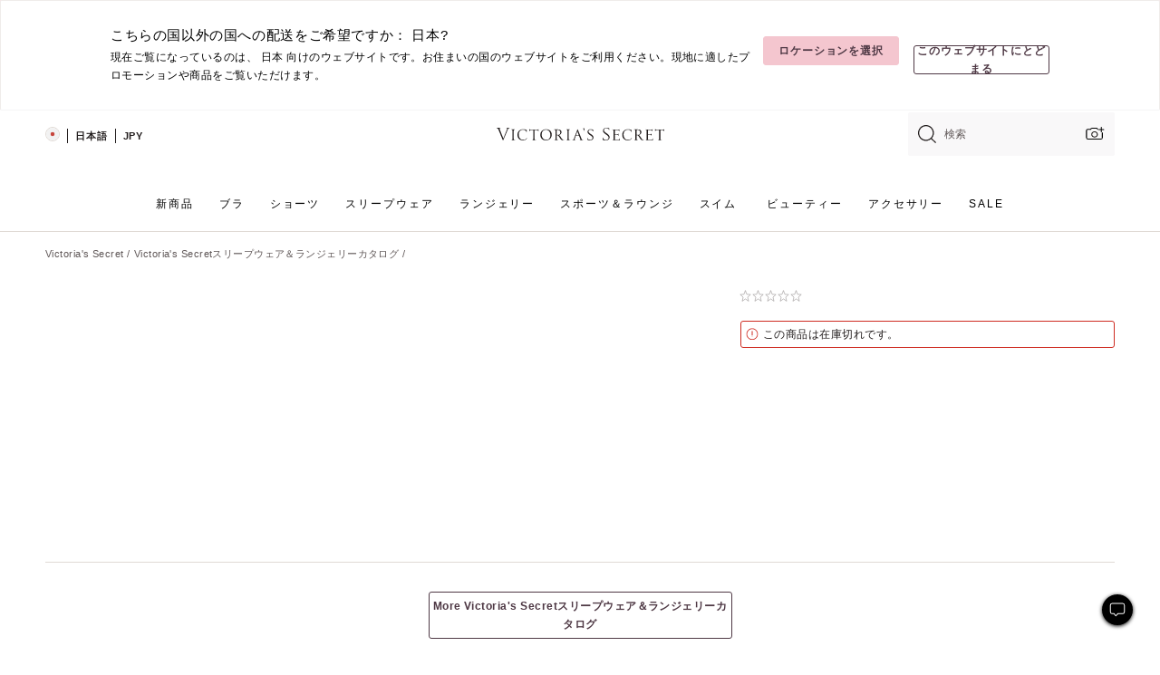

--- FILE ---
content_type: text/html;charset=UTF-8
request_url: https://ja.victoriassecret.com/jp/vs/sleepwear-and-lingerie-catalog/1118589200
body_size: 4691
content:
<!DOCTYPE html><html lang="ja" class="desktop " data-theme="vs" data-brand="vs" data-basic="true"><head><script id="earlyBootstrap">(()=>{const e=document.cookie,t=e.indexOf("APPTYPE="),a=document.documentElement.classList,s=document.currentScript.dataset;if(t>=0){a.add("is-app");const i=t+8,r=e.slice(i);let n="";r.startsWith("IOSHANDHELD")?(a.add("is-app-ios"),s.appPlatform="ios",n=e.slice(i+12)):r.startsWith("ANDROIDHANDHELD")&&(a.add("is-app-android"),s.appPlatform="android",n=e.slice(i+16)),n.startsWith("VS")?s.appBrand="vs":n.startsWith("PN")&&(s.appBrand="pn"),s.appPlatform&&s.appBrand&&(s.appType=s.appPlatform+"-"+s.appBrand)}if(("true"===new URL(window.location.href).searchParams.get("isNativeShopTabEnabled")||"true"===sessionStorage.getItem("isNativeShopTabEnabled"))&&(document.documentElement.classList.add("is-native-shop-tab-enabled"),sessionStorage.setItem("isNativeShopTabEnabled","true")),performance.getEntriesByType)for(const{serverTiming:e}of performance.getEntriesByType("navigation"))if(e)for(const{name:t,description:a}of e)"ssrStatus"===t?s.ssrStatus=a:"basicStatus"===t?s.basicStatus=a:"renderSource"===t?s.renderSource=a:"peceActive"===t&&(s.peceActive=a)})();</script><meta charSet="utf-8"/><meta name="viewport" id="viewport-settings" content="width=device-width, initial-scale=1, minimum-scale=1"/><meta property="og:type" content="website"/><meta property="og:site_name" content="Victoria&#x27;s Secret"/><meta name="twitter:site" content="@VictoriasSecret"/><meta property="og:image" content="https://www.victoriassecret.com/assets/m5001-nF6f0mGsTeC0TP7JDt79rA/images/default-share.png"/><meta name="twitter:card" content="summary_large_image"/><meta property="og:title" content="購入  – オンラインでのご注文 1118589200"/><link rel="icon" sizes="48x48" href="https://ja.victoriassecret.com/assets/m5001-nF6f0mGsTeC0TP7JDt79rA/favicon.ico"/><link rel="apple-touch-icon" sizes="180x180" href="https://www.victoriassecret.com/assets/m5001-nF6f0mGsTeC0TP7JDt79rA/images/apple-touch-icon.png"/><link rel="apple-touch-icon" href="https://www.victoriassecret.com/assets/m5001-nF6f0mGsTeC0TP7JDt79rA/images/apple-touch-icon.png"/><link rel="icon" sizes="192x192" href="https://www.victoriassecret.com/assets/m5001-nF6f0mGsTeC0TP7JDt79rA/images/android-chrome-192x192.png"/><meta name="format-detection" content="telephone=no"/> <link rel="alternate" mpdisurl href="https://www.victoriassecret.com/us/vs/sleepwear-and-lingerie-catalog/1118589200" hrefLang="x-default"/><link rel="alternate" mpdisurl href="https://www.victoriassecret.com/at/vs/sleepwear-and-lingerie-catalog/1118589200" hrefLang="en-AT"/><link rel="alternate" mpdisurl href="https://www.victoriassecret.com/au/vs/sleepwear-and-lingerie-catalog/1118589200" hrefLang="en-AU"/><link rel="alternate" mpdisurl href="https://www.victoriassecret.com/be/vs/sleepwear-and-lingerie-catalog/1118589200" hrefLang="en-BE"/><link rel="alternate" mpdisurl href="https://www.victoriassecret.com/ca/vs/sleepwear-and-lingerie-catalog/1118589200" hrefLang="en-CA"/><link rel="alternate" mpdisurl href="https://www.victoriassecret.com/ch/vs/sleepwear-and-lingerie-catalog/1118589200" hrefLang="en-CH"/><link rel="alternate" mpdisurl href="https://www.victoriassecret.com/cz/vs/sleepwear-and-lingerie-catalog/1118589200" hrefLang="en-CZ"/><link rel="alternate" mpdisurl href="https://www.victoriassecret.com/de/vs/sleepwear-and-lingerie-catalog/1118589200" hrefLang="en-DE"/><link rel="alternate" mpdisurl href="https://www.victoriassecret.com/fr/vs/sleepwear-and-lingerie-catalog/1118589200" hrefLang="en-FR"/><link rel="alternate" mpdisurl href="https://www.victoriassecret.com/gr/vs/sleepwear-and-lingerie-catalog/1118589200" hrefLang="en-GR"/><link rel="alternate" mpdisurl href="https://www.victoriassecret.com/hk/vs/sleepwear-and-lingerie-catalog/1118589200" hrefLang="en-HK"/><link rel="alternate" mpdisurl href="https://www.victoriassecret.com/in/vs/sleepwear-and-lingerie-catalog/1118589200" hrefLang="en-IN"/><link rel="alternate" mpdisurl href="https://www.victoriassecret.com/jp/vs/sleepwear-and-lingerie-catalog/1118589200" hrefLang="en-JP"/><link rel="alternate" mpdisurl href="https://www.victoriassecret.com/kr/vs/sleepwear-and-lingerie-catalog/1118589200" hrefLang="en-KR"/><link rel="alternate" mpdisurl href="https://www.victoriassecret.com/mx/vs/sleepwear-and-lingerie-catalog/1118589200" hrefLang="en-MX"/><link rel="alternate" mpdisurl href="https://www.victoriassecret.com/nl/vs/sleepwear-and-lingerie-catalog/1118589200" hrefLang="en-NL"/><link rel="alternate" mpdisurl href="https://www.victoriassecret.com/no/vs/sleepwear-and-lingerie-catalog/1118589200" hrefLang="en-NO"/><link rel="alternate" mpdisurl href="https://www.victoriassecret.com/nz/vs/sleepwear-and-lingerie-catalog/1118589200" hrefLang="en-NZ"/><link rel="alternate" mpdisurl href="https://www.victoriassecret.com/ro/vs/sleepwear-and-lingerie-catalog/1118589200" hrefLang="en-RO"/><link rel="alternate" mpdisurl href="https://www.victoriassecret.com/se/vs/sleepwear-and-lingerie-catalog/1118589200" hrefLang="en-SE"/><link rel="alternate" mpdisurl href="https://www.victoriassecret.com/sg/vs/sleepwear-and-lingerie-catalog/1118589200" hrefLang="en-SG"/><link rel="alternate" mpdisurl href="https://www.victoriassecret.com/sk/vs/sleepwear-and-lingerie-catalog/1118589200" hrefLang="en-SK"/><link rel="alternate" mpdisurl href="https://www.victoriassecret.com/us/vs/sleepwear-and-lingerie-catalog/1118589200" hrefLang="en-US"/><link rel="alternate" mpdisurl href="https://fr.victoriassecret.com/be/vs/sleepwear-and-lingerie-catalog/1118589200" hrefLang="fr-BE"/><link rel="alternate" mpdisurl href="https://fr.victoriassecret.com/bf/vs/sleepwear-and-lingerie-catalog/1118589200" hrefLang="fr-BF"/><link rel="alternate" mpdisurl href="https://fr.victoriassecret.com/ch/vs/sleepwear-and-lingerie-catalog/1118589200" hrefLang="fr-CH"/><link rel="alternate" mpdisurl href="https://fr.victoriassecret.com/fr/vs/sleepwear-and-lingerie-catalog/1118589200" hrefLang="fr-FR"/><link rel="alternate" mpdisurl href="https://frca.victoriassecret.com/ca/vs/sleepwear-and-lingerie-catalog/1118589200" hrefLang="fr-CA"/><link rel="alternate" mpdisurl href="https://de.victoriassecret.com/at/vs/sleepwear-and-lingerie-catalog/1118589200" hrefLang="de-AT"/><link rel="alternate" mpdisurl href="https://de.victoriassecret.com/ch/vs/sleepwear-and-lingerie-catalog/1118589200" hrefLang="de-CH"/><link rel="alternate" mpdisurl href="https://de.victoriassecret.com/de/vs/sleepwear-and-lingerie-catalog/1118589200" hrefLang="de-DE"/><link rel="alternate" mpdisurl href="https://it.victoriassecret.com/it/vs/sleepwear-and-lingerie-catalog/1118589200" hrefLang="it-IT"/><link rel="alternate" mpdisurl href="https://ja.victoriassecret.com/jp/vs/sleepwear-and-lingerie-catalog/1118589200" hrefLang="ja-JP"/><link rel="alternate" mpdisurl href="https://ko.victoriassecret.com/kr/vs/sleepwear-and-lingerie-catalog/1118589200" hrefLang="ko-KR"/><link rel="alternate" mpdisurl href="https://pl.victoriassecret.com/pl/vs/sleepwear-and-lingerie-catalog/1118589200" hrefLang="pl-PL"/><link rel="alternate" mpdisurl href="https://es.victoriassecret.com/es/vs/sleepwear-and-lingerie-catalog/1118589200" hrefLang="es-ES"/><link rel="alternate" mpdisurl href="https://sp.victoriassecret.com/ar/vs/sleepwear-and-lingerie-catalog/1118589200" hrefLang="es-AR"/><link rel="alternate" mpdisurl href="https://sp.victoriassecret.com/bo/vs/sleepwear-and-lingerie-catalog/1118589200" hrefLang="es-BO"/><link rel="alternate" mpdisurl href="https://sp.victoriassecret.com/bz/vs/sleepwear-and-lingerie-catalog/1118589200" hrefLang="es-BZ"/><link rel="alternate" mpdisurl href="https://sp.victoriassecret.com/cl/vs/sleepwear-and-lingerie-catalog/1118589200" hrefLang="es-CL"/><link rel="alternate" mpdisurl href="https://sp.victoriassecret.com/co/vs/sleepwear-and-lingerie-catalog/1118589200" hrefLang="es-CO"/><link rel="alternate" mpdisurl href="https://sp.victoriassecret.com/cr/vs/sleepwear-and-lingerie-catalog/1118589200" hrefLang="es-CR"/><link rel="alternate" mpdisurl href="https://sp.victoriassecret.com/do/vs/sleepwear-and-lingerie-catalog/1118589200" hrefLang="es-DO"/><link rel="alternate" mpdisurl href="https://sp.victoriassecret.com/ec/vs/sleepwear-and-lingerie-catalog/1118589200" hrefLang="es-EC"/><link rel="alternate" mpdisurl href="https://sp.victoriassecret.com/gt/vs/sleepwear-and-lingerie-catalog/1118589200" hrefLang="es-GT"/><link rel="alternate" mpdisurl href="https://sp.victoriassecret.com/hn/vs/sleepwear-and-lingerie-catalog/1118589200" hrefLang="es-HN"/><link rel="alternate" mpdisurl href="https://sp.victoriassecret.com/mx/vs/sleepwear-and-lingerie-catalog/1118589200" hrefLang="es-MX"/><link rel="alternate" mpdisurl href="https://sp.victoriassecret.com/ni/vs/sleepwear-and-lingerie-catalog/1118589200" hrefLang="es-NI"/><link rel="alternate" mpdisurl href="https://sp.victoriassecret.com/pa/vs/sleepwear-and-lingerie-catalog/1118589200" hrefLang="es-PA"/><link rel="alternate" mpdisurl href="https://sp.victoriassecret.com/pe/vs/sleepwear-and-lingerie-catalog/1118589200" hrefLang="es-PE"/><link rel="alternate" mpdisurl href="https://sp.victoriassecret.com/py/vs/sleepwear-and-lingerie-catalog/1118589200" hrefLang="es-PY"/><link rel="alternate" mpdisurl href="https://sp.victoriassecret.com/sv/vs/sleepwear-and-lingerie-catalog/1118589200" hrefLang="es-SV"/><link rel="alternate" mpdisurl href="https://sp.victoriassecret.com/us/vs/sleepwear-and-lingerie-catalog/1118589200" hrefLang="es-US"/><link rel="alternate" mpdisurl href="https://sp.victoriassecret.com/uy/vs/sleepwear-and-lingerie-catalog/1118589200" hrefLang="es-UY"/><link rel="alternate" mpdisurl href="https://sp.victoriassecret.com/ve/vs/sleepwear-and-lingerie-catalog/1118589200" hrefLang="es-VE"/><link rel="alternate" mpdisurl href="https://nl.victoriassecret.com/nl/vs/sleepwear-and-lingerie-catalog/1118589200" hrefLang="nl-NL"/><link href="https://ja.victoriassecret.com/assets/m5001-nF6f0mGsTeC0TP7JDt79rA/templates/ssr-product/desktop/style.css" rel="stylesheet"/><title>購入  – オンラインでのご注文 1118589200</title><style data-styled="" data-styled-version="5.3.9">.huVxo{-webkit-animation:fadein 1s ease-in;animation:fadein 1s ease-in;margin:0 auto;}/*!sc*/
@-webkit-keyframes fadein{0%{opacity:0;}50%{opacity:0;}100%{opacity:1;}}/*!sc*/
@keyframes fadein{0%{opacity:0;}50%{opacity:0;}100%{opacity:1;}}/*!sc*/
data-styled.g1575[id="sc-hhncp1-0"]{content:"huVxo,"}/*!sc*/
.hIWGSz{position:absolute;inset:0;display:-webkit-box;display:-webkit-flex;display:-ms-flexbox;display:flex;-webkit-box-pack:center;-webkit-justify-content:center;-ms-flex-pack:center;justify-content:center;-webkit-align-items:center;-webkit-box-align:center;-ms-flex-align:center;align-items:center;}/*!sc*/
data-styled.g1576[id="sc-17pbkyn-0"]{content:"hIWGSz,"}/*!sc*/
.kyFYCC{bottom:-100px;right:0;margin:1rem;-webkit-animation:slidein 750ms ease-out 10s forwards;animation:slidein 750ms ease-out 10s forwards;}/*!sc*/
data-styled.g1577[id="sc-17pbkyn-1"]{content:"kyFYCC,"}/*!sc*/
.jMLnnC{position:absolute;top:0;width:100%;}/*!sc*/
.jMLnnC .fabric-masthead-static-brandbar{width:100%;margin:0;}/*!sc*/
.jMLnnC .fabric-masthead-static-brandbar > .fabric-masthead-static-brandbar-smo-holder{height:40px;background-color:#f9e2e7;}/*!sc*/
.jMLnnC .fabric-masthead-static-brandbar > .fabric-masthead-static-brandbar-container{height:40px;background-color:#f7f7f8;}/*!sc*/
.jMLnnC .fabric-masthead-logo-area{width:100%;-webkit-box-pack:center;-webkit-justify-content:center;-ms-flex-pack:center;justify-content:center;-webkit-justify-content:center;}/*!sc*/
.jMLnnC .fabric-masthead-logo-area.fabric-layout-breakpoints .fabric-static-masthead-logo{-webkit-flex:0 0 275px;-ms-flex:0 0 275px;flex:0 0 275px;height:40px;margin:24px auto 50px;background-color:#f5f5f6;border-radius:3px;}/*!sc*/
.jMLnnC .fabric-masthead-category-nav-item .fabric-masthead-category-nav-link{height:20px;width:90px;background-color:#f5f5f6;padding:0.334rem 0.334rem 0.334rem 4px;display:block;text-transform:uppercase;position:relative;}/*!sc*/
.jMLnnC .fabric-masthead-category-nav-item{margin-right:20px;border-radius:3px;}/*!sc*/
.jMLnnC .fabric-masthead-logo-area{display:-webkit-box;display:-webkit-flex;display:-ms-flexbox;display:flex;height:115px;-webkit-box-pack:justify;-webkit-justify-content:space-between;-ms-flex-pack:justify;justify-content:space-between;-webkit-align-items:center;-webkit-box-align:center;-ms-flex-align:center;align-items:center;}/*!sc*/
.jMLnnC .fabric-masthead-category-nav-menu{width:944px;display:-webkit-box;display:-webkit-flex;display:-ms-flexbox;display:flex;margin:0 auto;-webkit-box-pack:justify;-webkit-justify-content:space-between;-ms-flex-pack:justify;justify-content:space-between;-webkit-align-items:center;-webkit-box-align:center;-ms-flex-align:center;align-items:center;}/*!sc*/
[data-device='desktop'] .sc-d7p3b7-0 .fabric-masthead-category-nav-item{padding-bottom:0.334rem;}/*!sc*/
data-styled.g1578[id="sc-d7p3b7-0"]{content:"jMLnnC,"}/*!sc*/
</style><link rel="preconnect" href="https://ja-api.victoriassecret.com/" crossorigin="use-credentials"/>
<link rel="stylesheet" type="text/css" href="https://ja.victoriassecret.com/custom_CSS/mpCSS.css?mptest3">

<link rel="stylesheet" type="text/css" href="https://ja.victoriassecret.com/custom_CSS/mp_ja_font.css?mpcache=122222"/>
</head><body class="fabric vs"><div class="fabric-toast-traffic-control"></div><div class="reactContainer" id="componentContainer" data-hydrate="true"><header class="fabric-masthead-component sc-d7p3b7-0 jMLnnC"><div class="fabric-masthead-static-brandbar"><div class="fabric-masthead-static-brandbar-smo-holder"></div><div class="fabric-masthead-static-brandbar-container"></div></div><div class="fabric-masthead-logo-area fabric-layout-breakpoints"><h1 class="fabric-static-masthead-logo"></h1></div><nav class="fabric-masthead-static-category-nav-component"><ul class="fabric-masthead-category-nav-menu" role="menu"><li class="fabric-masthead-category-nav-item" role="none"><a class="fabric-masthead-category-nav-link"></a></li><li class="fabric-masthead-category-nav-item" role="none"><a class="fabric-masthead-category-nav-link"></a></li><li class="fabric-masthead-category-nav-item" role="none"><a class="fabric-masthead-category-nav-link"></a></li><li class="fabric-masthead-category-nav-item" role="none"><a class="fabric-masthead-category-nav-link"></a></li><li class="fabric-masthead-category-nav-item" role="none"><a class="fabric-masthead-category-nav-link"></a></li><li class="fabric-masthead-category-nav-item" role="none"><a class="fabric-masthead-category-nav-link"></a></li><li class="fabric-masthead-category-nav-item" role="none"><a class="fabric-masthead-category-nav-link"></a></li><li class="fabric-masthead-category-nav-item" role="none"><a class="fabric-masthead-category-nav-link"></a></li><li class="fabric-masthead-category-nav-item" role="none"><a class="fabric-masthead-category-nav-link"></a></li></ul></nav></header><div class="fabric-page-loading"><div class="fabric-page-spinner sc-17pbkyn-0 hIWGSz"><div class="fabric-spinner-element sc-hhncp1-0 huVxo"><div><span class="fabric-hide-a11y-element">読み込み中…</span></div><div></div><div></div><div></div><div></div><div></div><div></div><div></div><div></div><div></div><div></div><div></div></div></div><div class="fabric-toast-utility static-site"><div class="toast-container"><strong>ページの読み込みに時間がかかっています。</strong></div></div></div></div><div class="fabric-dialog-container"></div><div class="fabric-salesforce-chat-dialog"></div><script id="brastrap-data" type="application/json">{"endpoints":[{"key":"analyticsCore","context":"analytics","version":"v3","path":"global","www":false,"pci":false},{"key":"authStatus","context":"auth","version":"v27","path":"status","method":"POST","prioritized":true,"www":false,"pci":false},{"key":"featureFlags","context":"experience","version":"v4","path":"feature-flags","www":false,"pci":false,"prioritized":true,"timeout":7000,"queryWhitelist":["cm_mmc"]},{"key":"countryList","context":"settings","version":"v3","path":"countries","www":false,"pci":false},{"key":"languageList","context":"settings","version":"v3","path":"languages","www":false,"pci":false},{"key":"dataPrivacyRightsGPCSettings","context":"dataprivacyrights","version":"v7","path":"jwt","www":false,"pci":false},{"key":"zipGating","context":"gatingexperience","version":"v1","path":"sddgating","www":false,"pci":false,"prioritized":true},{"key":"environment","context":"assets","version":"m5001-nF6f0mGsTeC0TP7JDt79rA","path":"settings.json","www":true,"pci":false},{"key":"contentPersonalizationMonitor","context":"contentpersonalization","version":"v6","path":"monitor","www":false,"pci":false},{"key":"navigations","context":"navigations","version":"v9","path":"navigations?channel=victorias-secret-desktop-tablet-row","www":false,"pci":false,"queryWhitelist":["cm_mmc"]},{"key":"bagCount","context":"orders","version":"v38","path":"bag/count","www":false,"pci":false,"overrides":{"featureFlags.dimensions[dimension=F302].active=C":{"version":"v39","path":"bag/count"}}},{"key":"breadcrumbsProduct","context":"breadcrumbs","version":"v4","path":"breadcrumbs?collectionId=bfe09e1f-6581-41c1-9bb7-b797dc118dce","www":false,"pci":false,"queryWhitelist":["collectionId"]},{"key":"productPageInstance","context":"products","version":"v37","path":"page/1118589200?collectionId=bfe09e1f-6581-41c1-9bb7-b797dc118dce&isWishlistEnabled=true","www":false,"pci":false,"queryWhitelist":["productId","cm_mmc","stackId","collectionId","includeGenerics","priceType"],"overrides":{"featureFlags.dimensions[dimension=F020].active=C":{"version":"v94"}}},{"key":"pageAnalytics","context":"pageinfo","version":"v1","path":"byid?collectionId=bfe09e1f-6581-41c1-9bb7-b797dc118dce","www":false,"pci":false,"queryWhitelist":["collectionId"]},{"key":"modelDiversityTruthTable","context":"assets","version":"m5001-nF6f0mGsTeC0TP7JDt79rA","path":"data/modelDiversityTruthTable.json","www":true,"pci":false},{"key":"brandConfigs","context":"settings","version":"v3","path":"brandconfigs?brand=vs&region=international","www":false,"pci":false,"queryWhitelist":["brand","region"]}],"icons":["/assets/m5001-nF6f0mGsTeC0TP7JDt79rA/react/icon/brand.svg","/assets/m5001-nF6f0mGsTeC0TP7JDt79rA/react/icon/main.svg","/assets/m5001-nF6f0mGsTeC0TP7JDt79rA/react/icon/third-party.svg","/assets/m5001-nF6f0mGsTeC0TP7JDt79rA/react/icon/exclude.svg"],"scripts":[],"settings":{"apiUrl":"https://ja-api.victoriassecret.com","pciApiUrl":"https://api2.victoriassecret.com"}}</script><script id="reactLibrary" src="https://www.victoriassecret.com/assets/m5001-nF6f0mGsTeC0TP7JDt79rA/desktop/react-18.js" defer=""></script><script id="sentryReactSdk" src="https://www.victoriassecret.com/assets/m5001-nF6f0mGsTeC0TP7JDt79rA/desktop/sentry-react-sdk.js" defer=""></script><script id="brastrap" src="https://ja.victoriassecret.com/assets/m5001-nF6f0mGsTeC0TP7JDt79rA/brastrap.js" defer=""></script><!-- mp_trans_schedule_disable_start 149 --><script id="clientProps" type="application/json">{"apiData":{"cmsPage":{"oldPath":"","path":"/vs/sleepwear-and-lingerie-catalog/1118589200","template":"product","productId":"1118589200","collectionId":"bfe09e1f-6581-41c1-9bb7-b797dc118dce","masterStyleId":"1118589200","pagePath":"/vs/sleepwear-and-lingerie-catalog","channel":"All","meta":{"id":"1118589200|bfe09e1f-6581-41c1-9bb7-b797dc118dce","name":"","language":"","title":"Buy  - Order  online 1118589200","metas":[{"name":"metaTitle","content":"Buy  - Order  online 1118589200"},{"name":"canonicalURL","content":"/vs/sleepwear-and-lingerie-catalog/1118589200"}]},"analytics":{},"redirect":{}}},"apiResponses":{},"brand":"vs","buildId":"m5001-nF6f0mGsTeC0TP7JDt79rA","category":"sleepwear-and-lingerie-catalog","cmsPageChannel":"victorias-secret-desktop-tablet-row","countryCode":"jp","deployEnv":{"wwwOrigin":"https://ja.victoriassecret.com/","apiOrigin":"https://ja-api.victoriassecret.com","apiPciOrigin":"https://api2.victoriassecret.com","languageDomainSuffix":".victoriassecret.com","englishDomainPrefix":"www","assetsOrigin":"https://ja.victoriassecret.com/","assetsContext":"/assets","languageDomains":{"de.victoriassecret.com":{"domainCode":"de"},"es.victoriassecret.com":{"domainCode":"es"},"fr.victoriassecret.com":{"domainCode":"fr"},"frca.victoriassecret.com":{"domainCode":"frca"},"it.victoriassecret.com":{"domainCode":"it"},"ja.victoriassecret.com":{"domainCode":"ja"},"ko.victoriassecret.com":{"domainCode":"ko"},"pl.victoriassecret.com":{"domainCode":"pl"},"sp.victoriassecret.com":{"domainCode":"sp"}}},"deployEnvName":"production","deviceType":"desktop","endpoints":[{"key":"analyticsCore","context":"analytics","version":"v3","path":"global","www":false,"pci":false},{"key":"authStatus","context":"auth","version":"v27","path":"status","method":"POST","prioritized":true,"www":false,"pci":false},{"key":"featureFlags","context":"experience","version":"v4","path":"feature-flags","www":false,"pci":false,"prioritized":true,"timeout":7000,"queryWhitelist":["cm_mmc"]},{"key":"countryList","context":"settings","version":"v3","path":"countries","www":false,"pci":false},{"key":"languageList","context":"settings","version":"v3","path":"languages","www":false,"pci":false},{"key":"dataPrivacyRightsGPCSettings","context":"dataprivacyrights","version":"v7","path":"jwt","www":false,"pci":false},{"key":"zipGating","context":"gatingexperience","version":"v1","path":"sddgating","www":false,"pci":false,"prioritized":true},{"key":"environment","context":"assets","version":"m5001-nF6f0mGsTeC0TP7JDt79rA","path":"settings.json","www":true,"pci":false},{"key":"contentPersonalizationMonitor","context":"contentpersonalization","version":"v6","path":"monitor","www":false,"pci":false},{"key":"navigations","context":"navigations","version":"v9","path":"navigations?channel=victorias-secret-desktop-tablet-row","www":false,"pci":false,"queryWhitelist":["cm_mmc"]},{"key":"bagCount","context":"orders","version":"v38","path":"bag/count","www":false,"pci":false,"overrides":{"featureFlags.dimensions[dimension=F302].active=C":{"version":"v39","path":"bag/count"}}},{"key":"breadcrumbsProduct","context":"breadcrumbs","version":"v4","path":"breadcrumbs?collectionId=bfe09e1f-6581-41c1-9bb7-b797dc118dce","www":false,"pci":false,"queryWhitelist":["collectionId"]},{"key":"productPageInstance","context":"products","version":"v37","path":"page/1118589200?collectionId=bfe09e1f-6581-41c1-9bb7-b797dc118dce&isWishlistEnabled=true","www":false,"pci":false,"queryWhitelist":["productId","cm_mmc","stackId","collectionId","includeGenerics","priceType"],"overrides":{"featureFlags.dimensions[dimension=F020].active=C":{"version":"v94"}}},{"key":"pageAnalytics","context":"pageinfo","version":"v1","path":"byid?collectionId=bfe09e1f-6581-41c1-9bb7-b797dc118dce","www":false,"pci":false,"queryWhitelist":["collectionId"]},{"key":"modelDiversityTruthTable","context":"assets","version":"m5001-nF6f0mGsTeC0TP7JDt79rA","path":"data/modelDiversityTruthTable.json","www":true,"pci":false},{"key":"brandConfigs","context":"settings","version":"v3","path":"brandconfigs?brand=vs&region=international","www":false,"pci":false,"queryWhitelist":["brand","region"]}],"languageCode":"ja","react18Mode":false,"renderType":"basic","sanitizedUrl":"https://ja.victoriassecret.com/jp/vs/sleepwear-and-lingerie-catalog/1118589200","timestamp":1769103222887,"enableSentry":true}</script><!-- mp_trans_schedule_disable_end 149 --><script src="https://ja.victoriassecret.com/assets/m5001-nF6f0mGsTeC0TP7JDt79rA/desktop/runtime.js" defer=""></script><script src="https://ja.victoriassecret.com/assets/m5001-nF6f0mGsTeC0TP7JDt79rA/desktop/5641.js" defer=""></script><script src="https://ja.victoriassecret.com/assets/m5001-nF6f0mGsTeC0TP7JDt79rA/desktop/573.js" defer=""></script><script src="https://ja.victoriassecret.com/assets/m5001-nF6f0mGsTeC0TP7JDt79rA/desktop/6863.js" defer=""></script><script src="https://ja.victoriassecret.com/assets/m5001-nF6f0mGsTeC0TP7JDt79rA/desktop/9300.js" defer=""></script><script src="https://ja.victoriassecret.com/assets/m5001-nF6f0mGsTeC0TP7JDt79rA/desktop/8776.js" defer=""></script><script src="https://ja.victoriassecret.com/assets/m5001-nF6f0mGsTeC0TP7JDt79rA/desktop/1440.js" defer=""></script><script src="https://ja.victoriassecret.com/assets/m5001-nF6f0mGsTeC0TP7JDt79rA/desktop/2316.js" defer=""></script><script src="https://ja.victoriassecret.com/assets/m5001-nF6f0mGsTeC0TP7JDt79rA/desktop/8743.js" defer=""></script><script src="https://ja.victoriassecret.com/assets/m5001-nF6f0mGsTeC0TP7JDt79rA/desktop/401.js" defer=""></script><script src="https://ja.victoriassecret.com/assets/m5001-nF6f0mGsTeC0TP7JDt79rA/desktop/7104.js" defer=""></script><script src="https://ja.victoriassecret.com/assets/m5001-nF6f0mGsTeC0TP7JDt79rA/desktop/3786.js" defer=""></script><script src="https://ja.victoriassecret.com/assets/m5001-nF6f0mGsTeC0TP7JDt79rA/desktop/420.js" defer=""></script><script src="https://ja.victoriassecret.com/assets/m5001-nF6f0mGsTeC0TP7JDt79rA/templates/ssr-product/desktop/index.js" defer=""></script></body>
<!-- MP Google Tag Manager -->
<script nonce="mpgtmdply">(function(w,d,s,l,i){w[l]=w[l]||[];w[l].push({'gtm.start':
new Date().getTime(),event:'gtm.js'});var f=d.getElementsByTagName(s)[0],
j=d.createElement(s),dl=l!='dataLayer'?'&l='+l:'';j.async=true;j.src=
'https://www.googletagmanager.com/gtm.js?id='+i+dl;f.parentNode.insertBefore(j,f);
})(window,document,'script','mpDataLayer','GTM-NKJ73QTQ');</script>
<!-- End Google Tag Manager -->

<!-- MP Google Tag Manager (noscript) -->
<noscript><iframe src="https://www.googletagmanager.com/ns.html?id=GTM-NKJ73QTQ"
height="0" width="0" style="display:none;visibility:hidden"></iframe></noscript>
<!-- End Google Tag Manager (noscript) -->

<!--Processed by MotionPoint's TransMotion (r) translation engine v22.36.0 12/23/2025. Copyright© 2003-2026 MotionPoint Corporation. All Rights Reserved. This product is protected under one or more of the following US patents: 7584216, 7580960, 7627479, 7627817, 7996417, 8065294. Other patents pending.--></html>

--- FILE ---
content_type: text/javascript;charset=UTF-8
request_url: https://ja.victoriassecret.com/_tags_tiqcdn_com/utag/victoriassecret/vs-us/prod/utag.js
body_size: 63614
content:
//tealium universal tag - utag.loader ut4.0.202601201130, Copyright 2026 Tealium.com Inc. All Rights Reserved.
var utag_condload=false;window.__tealium_twc_switch=false;try{try{(function(){let domainId='bf2a16ac-df26-44de-b305-f4ebc0473a82';let head=document.getElementsByTagName('head')[0];let script=document.createElement('script');script.type='text/javascript';script.src='https://cdn.cookielaw.org/consent/bf2a16ac-df26-44de-b305-f4ebc0473a82/otSDKStub.js';script.setAttribute("data-domain-script",domainId);script.setAttribute("data-document-language","true");script.async=true;head.appendChild(script);})();}catch(e){console.log(e)}}catch(e){console.log(e);}
if(!utag_condload){try{(function(a,b,c){if(typeof utag_data=='undefined')utag_data={};a=location.pathname.split('/');b=(a.length>9)?9:a.length;for(c=1;c<b;c++){utag_data['_pathname'+c]=(typeof a[c]!='undefined')?a[c]:''}})();}catch(e){console.log(e);}}
if(!utag_condload){try{try{function checkCookie(cname){var name=cname+"=";var decodedCookie=decodeURIComponent(document.cookie);var ca=decodedCookie.split(';');for(var i=0;i<ca.length;i++){var c=ca[i];while(c.charAt(0)===' '){c=c.substring(1);}
if(c.indexOf(name)===0){return c.substring(name.length,c.length);}}
return"";}
if(window.location.pathname.indexOf('eshopworld')>-1&&window.location.pathname.indexOf('confirmation')>-1){window.utag_cfg_ovrd=window.utag_cfg_ovrd||{};window.utag_cfg_ovrd={noview:true};window.utag_data=window.utag_data||{};var cookieCheck=checkCookie("conversionFactor")
if(typeof cookieCheck!="undefined"&&cookieCheck==""){utag_data.event39="true"}}}catch(e){console.log(e)}}catch(e){console.log(e);}}
if(!utag_condload){try{try{function getCookie(cname){var name=cname+"=";var decodedCookie=decodeURIComponent(document.cookie);var ca=decodedCookie.split(';');for(var i=0;i<ca.length;i++){var c=ca[i];while(c.charAt(0)===' '){c=c.substring(1);}
if(c.indexOf(name)===0){return c.substring(name.length,c.length);}}
return"";}
if(!window.location.href.includes("/global-checkout")){var convFactor=getCookie('conversionFactor');var convCurrency=getCookie('conversionCurrency');if(convFactor.length===0||(typeof utag_data.urlCountry!=='undefined'&&convCurrency.toLowerCase()!==utag_data.urlCountry.toLowerCase())){var xhr=new XMLHttpRequest();xhr.onreadystatechange=function(){var xtxt=xhr.responseText;if(typeof xtxt!=='undefined'&&xtxt.length>0&&this.readyState==4){xtxt=xtxt.trim();conversionObj=JSON.parse(xtxt);if(!conversionObj.error&&conversionObj.conversionFactor.length!=0){document.cookie="conversionCurrency="+conversionObj.currency+";domain=victoriassecret.com;path=/;";document.cookie="conversionFactor="+conversionObj.conversionFactor+";domain=victoriassecret.com;path=/;";utag_data.event73='true';}else{if(typeof utag_data.urlCountry!=='undefined'&&(utag_data.urlCountry!==''&&utag_data.urlCountry.toLowerCase()!=='us')){console.log("Conversion Factor: Error reading conversion data for country code "+utag_data.urlCountry);}
document.cookie="conversionCurrency="+'ERR'+";domain=victoriassecret.com;path=/;";document.cookie="conversionFactor="+'0'+";domain=victoriassecret.com;path=/;";utag_data.event38='true';}}else if(this.readyState==4){document.cookie="conversionCurrency="+'ERR'+";domain=victoriassecret.com;path=/;";document.cookie="conversionFactor="+'0'+";domain=victoriassecret.com;path=/;";utag_data.event38='true';}};if(typeof utag_data.urlCountry!=='undefined'&&(utag_data.urlCountry!==''&utag_data.urlCountry.toLowerCase()!=='us')){xhr.open('GET','https://ja-api.victoriassecret.com/analytics/v3/currencies?brand=VS&activeCountry='+utag_data.urlCountry,true);xhr.send(null);}
else if(typeof utag_data.urlCountry!=='undefined'&&(utag_data.urlCountry!==''&&utag_data.urlCountry.toLowerCase()=='us')){document.cookie="conversionCurrency="+'USD'+";domain=victoriassecret.com;path=/;";document.cookie="conversionFactor="+'1'+";domain=victoriassecret.com;path=/;";utag_data.event73='true';}}}
else{document.cookie="conversionCurrency="+'USD'+";domain=victoriassecret.com;path=/;";document.cookie="conversionFactor="+'1'+";domain=victoriassecret.com;path=/;";}}catch(e){console.log(e)}}catch(e){console.log(e);}}
if(!utag_condload){try{try{window.teal=window.teal||{};teal.ignore_keys={"fingerprintId":1,"customerEmail":1,"customerCity":1,"checkoutBillingAddress":1,"retailerCartId":1,"currencyCode":1,"coupon":1,"step":1,"affiliation":1,"title":1,"style":1,"colour":1,"size":1,"imageURL":1,"ProductURL":1,"productsCategory":1,"productsName":1,"productsQuantity":1,"productsPrice":1,"productsId":1,"productsProductId":1,"shipMethod":1,"option":1};teal.replace_keys={"ecommerce.purchase.products.onSale":"on_sale","ecommerce.purchase.actionField.revenue":"order_subtotal","discountAmount":"order_discount","ecommerce.checkout.products.category":"product_category","ecommerce.purchase.products.name":"product_name","ecommerce.purchase.products.quantity":"product_quantity","ecommerce.purchase.products.price":"product_unit_price","ecommerce.purchase.products.id":"product_sku","ecommerce.purchase.products.analytics_Product_Id":"product_id","tax":"sales_tax","deliveryOption":"ship_method","retailerOrderNumber":"order_id","ecommerce.purchase.actionField.shipping":"order_shipping","checkoutCurrency":"currency_code","categoryId":"category_id","pageCategory":"page_category","pageCategoryId":"page_category_id","pageTitle":"page_title","pageType":"page_type","deliveryCountryIso":"selectedCountry","deviceCategory":"view"};teal.prefix="";teal.nested_delimiter=".";teal.flattener_version=1.4;Object.keys||(Object.keys=function(){"use strict";var a=Object.prototype.hasOwnProperty,b=!{toString:null}.propertyIsEnumerable("toString"),c=["toString","toLocaleString","valueOf","hasOwnProperty","isPrototypeOf","propertyIsEnumerable","constructor"],d=c.length;return function(e){if("object"!=typeof e&&("function"!=typeof e||null===e))throw new TypeError("Object.keys called on non-object");var g,h,f=[];for(g in e)a.call(e,g)&&f.push(g);if(b)
for(h=0;h<d;h++)a.call(e,c[h])&&f.push(c[h]);return f}}());teal.ignoreKey=function(key,re){var should_ignore_key=0;if(typeof teal.ignore_keys_list==='undefined'){teal.ignore_keys_list=Object.keys(teal.ignore_keys);teal.ignore_keys_list.forEach(function(name){teal.ignore_keys[name]=new RegExp("^"+name);if(key.match(teal.ignore_keys[name])){should_ignore_key=1;}});}else{teal.ignore_keys_list.forEach(function(name){if(key.match(teal.ignore_keys[name])){should_ignore_key=1;}});}
return should_ignore_key;}
teal.getKeyName=function(key,re){teal.replace_keys_regex=teal.replace_keys_regex||{};if(typeof teal.replace_keys_list==='undefined'){teal.replace_keys_list=Object.keys(teal.replace_keys);teal.replace_keys_regex.startOfString=new RegExp("^["+teal.nested_delimiter+"]");teal.replace_keys_regex.endOfString=new RegExp("["+teal.nested_delimiter+"]$");teal.replace_keys_list.forEach(function(name){teal.replace_keys_regex[name]=new RegExp("["+teal.nested_delimiter+"]?"+name+"["+teal.nested_delimiter+"]?","g");key=teal.keyReplace(key,name,teal.replace_keys_regex[name]);});}else{teal.replace_keys_list.forEach(function(name){key=teal.keyReplace(key,name,teal.replace_keys_regex[name]);});}
return key;}
teal.keyReplace=function(key,name,re){if(teal.replace_keys[name]===''){key=key.replace(re,teal.nested_delimiter);if(key.indexOf(teal.nested_delimiter)===0){var cleanRegEx=new RegExp("^["+teal.nested_delimiter+"]");key=key.replace(cleanRegEx,'');}}else{var origKey=key;key=key.replace(re,teal.nested_delimiter+teal.replace_keys[name]+teal.nested_delimiter);if(!origKey.match(teal.replace_keys_regex.startOfString)){var cleanRegEx=new RegExp("^["+teal.nested_delimiter+"]");key=key.replace(cleanRegEx,'');}
if(!origKey.match(teal.replace_keys_regex.endOfString)){var cleanRegEx=new RegExp("["+teal.nested_delimiter+"]$");key=key.replace(cleanRegEx,'');}}
return key;}
teal.processDataObject=function(obj,new_obj,parent_key,create_array){if(typeof parent_key==="undefined"){parent_key="";}else{teal.nested_delimiter_regex=teal.nested_delimiter_regex||new RegExp("["+teal.nested_delimiter+"]$");if(!parent_key.match(teal.nested_delimiter_regex)){parent_key+=""+teal.nested_delimiter;}}
Object.keys(obj).forEach(function(key){var nested_key_name=parent_key+key;var new_key_name=teal.getKeyName((teal.prefix+parent_key+key).replace(/\s/g,''));var key_type=teal.typeOf(obj[key]);if(key_type!=='undefined'&&key_type!=null){if(key_type.match(/boolean|string|number|date/)&&!teal.ignoreKey(key)){if(teal.typeOf(obj[key])==='date'){obj[key]=obj[key].toISOString();}
if(create_array){if(teal.typeOf(new_obj[new_key_name])!=="array"){new_obj[new_key_name]=[];}
new_obj[new_key_name].push(""+obj[key]);}else{new_obj[new_key_name]=""+obj[key];}}else if(key_type==='object'&&!teal.ignoreKey(key)){teal.processDataObject(obj[key],new_obj,nested_key_name,create_array);}else if(key_type==='array'){teal.processDataArray(obj[key],new_obj,nested_key_name);}}});}
teal.processDataArray=function(obj,new_obj,parent_key){var objLength=obj.length;if(typeof parent_key==="undefined"){parent_key="";}else if(objLength>0&&teal.typeOf(obj[0]).match(/boolean|string|number|date/)){}else{parent_key+=""+teal.nested_delimiter;}
var new_key_name=teal.getKeyName((teal.prefix+parent_key).replace(/\s/g,''));for(var n=0;n<objLength;n++){var key_type=teal.typeOf(obj[n]);if(key_type.match(/boolean|string|number|date/)){if(key_type==='date'){obj[n]=obj[n].toISOString();}
if(teal.typeOf(new_obj[new_key_name])!=="array"){new_obj[new_key_name]=[];}
new_obj[new_key_name].push(""+obj[n]);}else if(key_type==='object'){if(new_key_name==="ecommerce.checkout.products."||new_key_name==="ecommerce.purchase.products."){teal.processDataObject(obj[n],new_obj,new_key_name,1);}else{teal.processDataObject(obj[n],new_obj,new_key_name,0);}}}}
teal.typeOf=function(e){return({}).toString.call(e).match(/\s([a-zA-Z]+)/)[1].toLowerCase();}
teal.flattenObject=function(obj,new_obj){if(typeof obj==='undefined'){return false;}
var mergeObject=false;if(obj===new_obj){mergeObject=true;new_obj={};}
if(typeof new_obj==='undefined'){new_obj={};}
if(teal.typeOf(obj)==='array'){var temp_array=JSON.parse(JSON.stringify(obj));var temp_array_length=temp_array.length;obj={};if(obj==new_obj){if(typeof a==='undefined'){var a='view';}
utag.loader.RD(new_obj,a);}
for(var i=0;i<temp_array_length;i++){teal.processDataObject(temp_array[i],new_obj);}}else{teal.processDataObject(obj,new_obj);}
if(mergeObject){Object.keys(obj).forEach(function(key){delete obj[key];});Object.keys(new_obj).forEach(function(key){obj[key]=new_obj[key];});}
if(typeof new_obj['ecommerce.purchase.actionField.id']!=='undefined'){delete new_obj['ecommerce.purchase.actionField.id'];}
if(typeof new_obj['page_category.Id']!=='undefined'){new_obj['page_category_id']=new_obj['page_category.Id'];delete new_obj['page_category.Id'];}
return new_obj;}
}catch(e){console.log(e)}}catch(e){console.log(e);}}
if(!utag_condload){try{try{var matchbackState=UU.getState("crossSellMatchbackProducts");var matchbackGroups=[];if(matchbackState&&matchbackState.groups&&matchbackState.groups.length){matchbackGroups=matchbackState.groups;}
if(matchbackGroups[0]&&matchbackGroups[0].items&&matchbackGroups[0].items.length){utag_data.event17='true';}}catch(e){console.log(e)}}catch(e){console.log(e);}}
if(!utag_condload){try{try{window.utag_cfg_ovrd=window.utag_cfg_ovrd||{};window.utag_cfg_ovrd.ignoreLocalStorage=true;window.utag_cfg_ovrd.ignoreSessionStorage=true;}catch(e){console.log(e)}}catch(e){console.log(e);}}
if(typeof utag=="undefined"&&!utag_condload){var utag={id:"victoriassecret.vs-us",o:{},sender:{},send:{},rpt:{ts:{a:new Date()}},dbi:[],db_log:[],loader:{q:[],lc:0,f:{},p:0,ol:0,wq:[],lq:[],bq:{},bk:{},rf:0,ri:0,rp:0,rq:[],ready_q:[],sendq:{"pending":0},run_ready_q:function(){for(var i=0;i<utag.loader.ready_q.length;i++){utag.DB("READY_Q:"+i);try{utag.loader.ready_q[i]()}catch(e){utag.DB(e)};}},lh:function(a,b,c){a=""+location.hostname;b=a.split(".");c=(/\.co\.|\.com\.|\.org\.|\.edu\.|\.net\.|\.asn\.|\...\.jp$/.test(a))?3:2;return b.splice(b.length-c,c).join(".");},WQ:function(a,b,c,d,g){utag.DB('WQ:'+utag.loader.wq.length);try{if(utag.udoname&&utag.udoname.indexOf(".")<0){utag.ut.merge(utag.data,window[utag.udoname],0);}
if(utag.cfg.load_rules_at_wait){utag.handler.LR(utag.data);}}catch(e){utag.DB(e)};d=0;g=[];for(a=0;a<utag.loader.wq.length;a++){b=utag.loader.wq[a];b.load=utag.loader.cfg[b.id].load;if(b.load==4){this.f[b.id]=0;utag.loader.LOAD(b.id)}else if(b.load>0){g.push(b);d++;}else{this.f[b.id]=1;}}
for(a=0;a<g.length;a++){utag.loader.AS(g[a]);}
if(d==0){utag.loader.END();}},AS:function(a,b,c,d){utag.send[a.id]=a;if(typeof a.src=='undefined'||!utag.ut.hasOwn(a,'src')){a.src=utag.cfg.path+((typeof a.name!='undefined')?a.name:'ut'+'ag.'+a.id+'.js')}
a.src+=(a.src.indexOf('?')>0?'&':'?')+'utv='+(a.v?utag.cfg.template+a.v:utag.cfg.v);utag.rpt['l_'+a.id]=a.src;b=document;this.f[a.id]=0;if(a.load==2){utag.DB("Attach sync: "+a.src);a.uid=a.id;b.write('<script id="utag_'+a.id+'" src="'+a.src+'"></scr'+'ipt>')
if(typeof a.cb!='undefined')a.cb();}else if(a.load==1||a.load==3){if(b.createElement){c='utag_victoriassecret.vs-us_'+a.id;if(!b.getElementById(c)){d={src:a.src,id:c,uid:a.id,loc:a.loc}
if(a.load==3){d.type="iframe"};if(typeof a.cb!='undefined')d.cb=a.cb;utag.ut.loader(d);}}}},GV:function(a,b,c){b={};for(c in a){if(a.hasOwnProperty(c)&&typeof a[c]!="function")b[c]=a[c];}
return b},OU:function(tid,tcat,a,b,c,d,f,g){g={};utag.loader.RDcp(g);try{if(typeof g['cp.OPTOUTMULTI']!='undefined'){c=utag.loader.cfg;a=utag.ut.decode(g['cp.OPTOUTMULTI']).split('|');for(d=0;d<a.length;d++){b=a[d].split(':');if(b[1]*1!==0){if(b[0].indexOf('c')==0){for(f in utag.loader.GV(c)){if(c[f].tcat==b[0].substring(1))c[f].load=0;if(c[f].tid==tid&&c[f].tcat==b[0].substring(1))return true;}
if(tcat==b[0].substring(1))return true;}else if(b[0]*1==0){utag.cfg.nocookie=true}else{for(f in utag.loader.GV(c)){if(c[f].tid==b[0])c[f].load=0}
if(tid==b[0])return true;}}}}}catch(e){utag.DB(e)}
return false;},RDdom:function(o){var d=document||{},l=location||{};o["dom.referrer"]=d.referrer;o["dom.title"]=""+d.title;o["dom.domain"]=""+l.hostname;o["dom.query_string"]=(""+l.search).substring(1);o["dom.hash"]=(""+l.hash).substring(1);o["dom.url"]=""+d.URL;o["dom.pathname"]=""+l.pathname;o["dom.viewport_height"]=window.innerHeight||(d.documentElement?d.documentElement.clientHeight:960);o["dom.viewport_width"]=window.innerWidth||(d.documentElement?d.documentElement.clientWidth:960);},RDcp:function(o,b,c,d){b=utag.loader.RC();for(d in b){if(d.match(/utag_(.*)/)){for(c in utag.loader.GV(b[d])){o["cp.utag_"+RegExp.$1+"_"+c]=b[d][c];}}}
for(c in utag.loader.GV((utag.cl&&!utag.cl['_all_'])?utag.cl:b)){if(c.indexOf("utag_")<0&&typeof b[c]!="undefined")o["cp."+c]=b[c];}},RDqp:function(o,a,b,c){a=location.search+(location.hash+'').replace("#","&");if(utag.cfg.lowerqp){a=a.toLowerCase()};if(a.length>1){b=a.substring(1).split('&');for(a=0;a<b.length;a++){c=b[a].split("=");if(c.length>1){o["qp."+c[0]]=utag.ut.decode(c[1])}}}},RDmeta:function(o,a,b,h){a=document.getElementsByTagName("meta");for(b=0;b<a.length;b++){try{h=a[b].name||a[b].getAttribute("property")||"";}catch(e){h="";utag.DB(e)};if(utag.cfg.lowermeta){h=h.toLowerCase()};if(h!=""){o["meta."+h]=a[b].content}}},RDva:function(o){var readAttr=function(o,l){var a="",b;a=localStorage.getItem(l);if(!a||a=="{}")return;b=utag.ut.flatten({va:JSON.parse(a)});utag.ut.merge(o,b,1);}
try{readAttr(o,"tealium_va");readAttr(o,"tealium_va_"+o["ut.account"]+"_"+o["ut.profile"]);}catch(e){utag.DB(e)}},RDut:function(o,a){var t={};var d=new Date();var m=(utag.ut.typeOf(d.toISOString)=="function");o["ut.domain"]=utag.cfg.domain;o["ut.version"]=utag.cfg.v;t["tealium_event"]=o["ut.event"]=a||"view";t["tealium_visitor_id"]=o["ut.visitor_id"]=o["cp.utag_main_v_id"];t["tealium_session_id"]=o["ut.session_id"]=o["cp.utag_main_ses_id"];t["tealium_session_number"]=o["cp.utag_main__sn"];t["tealium_session_event_number"]=o["cp.utag_main__se"];try{t["tealium_datasource"]=utag.cfg.datasource;t["tealium_account"]=o["ut.account"]=utag.cfg.utid.split("/")[0];t["tealium_profile"]=o["ut.profile"]=utag.cfg.utid.split("/")[1];t["tealium_environment"]=o["ut.env"]="prod";}catch(e){utag.DB(e)}
t["tealium_random"]=Math.random().toFixed(16).substring(2);t["tealium_library_name"]="ut"+"ag.js";t["tealium_library_version"]=(utag.cfg.template+"0").substring(2);t["tealium_timestamp_epoch"]=Math.floor(d.getTime()/1000);t["tealium_timestamp_utc"]=(m?d.toISOString():"");d.setHours(d.getHours()-(d.getTimezoneOffset()/60));t["tealium_timestamp_local"]=(m?d.toISOString().replace("Z",""):"");utag.ut.merge(o,t,0);},RDses:function(o,a,c){a=(new Date()).getTime();c=(a+parseInt(utag.cfg.session_timeout))+"";if(!o["cp.utag_main_ses_id"]){o["cp.utag_main_ses_id"]=a+"";o["cp.utag_main__ss"]="1";o["cp.utag_main__se"]="1";o["cp.utag_main__sn"]=(1+parseInt(o["cp.utag_main__sn"]||0))+"";}else{o["cp.utag_main__ss"]="0";o["cp.utag_main__se"]=(1+parseInt(o["cp.utag_main__se"]||0))+"";}
o["cp.utag_main__pn"]=o["cp.utag_main__pn"]||"1";o["cp.utag_main__st"]=c;utag.loader.SC("utag_main",{"_sn":(o["cp.utag_main__sn"]||1),"_se":o["cp.utag_main__se"],"_ss":o["cp.utag_main__ss"],"_st":c,"ses_id":(o["cp.utag_main_ses_id"]||a)+";exp-session","_pn":o["cp.utag_main__pn"]+";exp-session"});},RDpv:function(o){if(typeof utag.pagevars=="function"){utag.DB("Read page variables");utag.pagevars(o);}},RDlocalStorage:function(o){if(utag.cfg.ignoreLocalStorage){return;}
Object.keys(window.localStorage).forEach(function(localStorageKey){o["ls."+localStorageKey]=window.localStorage[localStorageKey];});},RDsessionStorage:function(o){if(utag.cfg.ignoreSessionStorage){return;}
Object.keys(window.sessionStorage).forEach(function(sessionStorageKey){o["ss."+sessionStorageKey]=window.sessionStorage[sessionStorageKey];});},RD:function(o,a){utag.DB("utag.loader.RD");utag.DB(o);utag.loader.RDcp(o);if(!utag.loader.rd_flag){utag.loader.rd_flag=1;o["cp.utag_main_v_id"]=o["cp.utag_main_v_id"]||utag.ut.vi((new Date()).getTime());o["cp.utag_main__pn"]=(1+parseInt(o["cp.utag_main__pn"]||0))+"";utag.loader.SC("utag_main",{"v_id":o["cp.utag_main_v_id"]});utag.loader.RDses(o);}
if(a&&!utag.cfg.noview)utag.loader.RDses(o);utag.loader.RDqp(o);utag.loader.RDmeta(o);utag.loader.RDdom(o);utag.loader.RDut(o,a||"view");utag.loader.RDpv(o);utag.loader.RDva(o);utag.loader.RDlocalStorage(o);utag.loader.RDsessionStorage(o);},RC:function(a,x,b,c,d,e,f,g,h,i,j,k,l,m,n,o,v,ck,cv,r,s,t){o={};b=(""+document.cookie!="")?(document.cookie).split("; "):[];r=/^(.*?)=(.*)$/;s=/^(.*);exp-(.*)$/;t=(new Date()).getTime();for(c=0;c<b.length;c++){if(b[c].match(r)){ck=RegExp.$1;cv=RegExp.$2;}
e=utag.ut.decode(cv);if(typeof ck!="undefined"){if(ck.indexOf("ulog")==0||ck.indexOf("utag_")==0){e=cv.split("$");g=[];j={};for(f=0;f<e.length;f++){try{g=e[f].split(":");if(g.length>2){g[1]=g.slice(1).join(":");}
v="";if((""+g[1]).indexOf("~")==0){h=g[1].substring(1).split("|");for(i=0;i<h.length;i++)h[i]=utag.ut.decode(h[i]);v=h}else v=utag.ut.decode(g[1]);j[g[0]]=v;}catch(er){utag.DB(er)};}
o[ck]={};for(f in utag.loader.GV(j)){if(utag.ut.typeOf(j[f])=="array"){n=[];for(m=0;m<j[f].length;m++){if(j[f][m].match(s)){k=(RegExp.$2=="session")?(typeof j._st!="undefined"?j._st:t-1):parseInt(RegExp.$2);if(k>t)n[m]=(x==0)?j[f][m]:RegExp.$1;}}
j[f]=n.join("|");}else{j[f]=""+j[f];if(j[f].match(s)){k=(RegExp.$2=="session")?(typeof j._st!="undefined"?j._st:t-1):parseInt(RegExp.$2);j[f]=(k<t)?null:(x==0?j[f]:RegExp.$1);}}
if(j[f])o[ck][f]=j[f];}}else if(utag.cl[ck]||utag.cl['_all_']){o[ck]=e}}}
return(a)?(o[a]?o[a]:{}):o;},SC:function(a,b,c,d,e,f,g,h,i,j,k,x,v){if(!a)return 0;if(a=="utag_main"&&utag.cfg.nocookie)return 0;v="";var date=new Date();var exp=new Date();exp.setTime(date.getTime()+(365*24*60*60*1000));x=exp.toGMTString();if(c&&c=="da"){x="2009年12月31日木曜日 00:00:00 GMT（グリニッジ標準時）";}else if(a.indexOf("utag_")!=0&&a.indexOf("ulog")!=0){if(typeof b!="object"){v=b}}else{d=utag.loader.RC(a,0);for(e in utag.loader.GV(b)){f=""+b[e];if(f.match(/^(.*);exp-(\d+)(\w)$/)){g=date.getTime()+parseInt(RegExp.$2)*((RegExp.$3=="h")?3600000:86400000);if(RegExp.$3=="u")g=parseInt(RegExp.$2);f=RegExp.$1+";exp-"+g;}
if(c=="i"){if(d[e]==null)d[e]=f;}else if(c=="d")delete d[e];else if(c=="a")d[e]=(d[e]!=null)?(f-0)+(d[e]-0):f;else if(c=="ap"||c=="au"){if(d[e]==null)d[e]=f;else{if(d[e].indexOf("|")>0){d[e]=d[e].split("|")}
g=(utag.ut.typeOf(d[e])=="array")?d[e]:[d[e]];g.push(f);if(c=="au"){h={};k={};for(i=0;i<g.length;i++){if(g[i].match(/^(.*);exp-(.*)$/)){j=RegExp.$1;}
if(typeof k[j]=="undefined"){k[j]=1;h[g[i]]=1;}}
g=[];for(i in utag.loader.GV(h)){g.push(i);}}
d[e]=g}}else d[e]=f;}
h=new Array();for(g in utag.loader.GV(d)){if(utag.ut.typeOf(d[g])=="array"){for(c=0;c<d[g].length;c++){d[g][c]=encodeURIComponent(d[g][c])}
h.push(g+":~"+d[g].join("|"))}else h.push((g+":").replace(/[\,\$\;\?]/g,"")+encodeURIComponent(d[g]))}
if(h.length==0){h.push("");x=""}
v=(h.join("$"));}
document.cookie=a+"="+v+";path=/;domain="+utag.cfg.domain+";expires="+x+(utag.cfg.secure_cookie?";secure":"");return 1},LOAD:function(a,b,c,d){if(!utag.loader.cfg){return}
if(this.ol==0){if(utag.loader.cfg[a].block&&utag.loader.cfg[a].cbf){this.f[a]=1;delete utag.loader.bq[a];}
for(b in utag.loader.GV(utag.loader.bq)){if(utag.loader.cfg[a].load==4&&utag.loader.cfg[a].wait==0){utag.loader.bk[a]=1;utag.DB("blocked: "+a);}
utag.DB("blocking: "+b);return;}
utag.loader.INIT();return;}
utag.DB('utag.loader.LOAD:'+a);if(this.f[a]==0){this.f[a]=1;if(utag.cfg.noview!=true){if(utag.loader.cfg[a].send){utag.DB("SENDING: "+a);try{if(utag.loader.sendq.pending>0&&utag.loader.sendq[a]){utag.DB("utag.loader.LOAD:sendq: "+a);while(d=utag.loader.sendq[a].shift()){utag.DB(d);utag.sender[a].send(d.event,utag.handler.C(d.data));utag.loader.sendq.pending--;}}else{utag.sender[a].send('view',utag.handler.C(utag.data));}
utag.rpt['s_'+a]=0;}catch(e){utag.DB(e);utag.rpt['s_'+a]=1;}}}
if(utag.loader.rf==0)return;for(b in utag.loader.GV(this.f)){if(this.f[b]==0||this.f[b]==2)return}
utag.loader.END();}},EV:function(a,b,c,d){if(b=="ready"){if(!utag.data){try{utag.cl={'_all_':1};utag.loader.initdata();utag.loader.RD(utag.data);}catch(e){utag.DB(e)};}
if((document.attachEvent||utag.cfg.dom_complete)?document.readyState==="complete":document.readyState!=="loading")setTimeout(c,1);else{utag.loader.ready_q.push(c);var RH;if(utag.loader.ready_q.length<=1){if(document.addEventListener){RH=function(){document.removeEventListener("DOMContentLoaded",RH,false);utag.loader.run_ready_q()};if(!utag.cfg.dom_complete)document.addEventListener("DOMContentLoaded",RH,false);window.addEventListener("load",utag.loader.run_ready_q,false);}else if(document.attachEvent){RH=function(){if(document.readyState==="complete"){document.detachEvent("onreadystatechange",RH);utag.loader.run_ready_q()}};document.attachEvent("onreadystatechange",RH);window.attachEvent("onload",utag.loader.run_ready_q);}}}}else{if(a.addEventListener){a.addEventListener(b,c,false)}else if(a.attachEvent){a.attachEvent(((d==1)?"":"on")+b,c)}}},END:function(b,c,d,e,v,w){if(this.ended){return};this.ended=1;utag.DB("loader.END");b=utag.data;if(utag.handler.base&&utag.handler.base!='*'){e=utag.handler.base.split(",");for(d=0;d<e.length;d++){if(typeof b[e[d]]!="undefined")utag.handler.df[e[d]]=b[e[d]]}}else if(utag.handler.base=='*'){utag.ut.merge(utag.handler.df,b,1);}
utag.rpt['r_0']="t";for(var r in utag.loader.GV(utag.cond)){utag.rpt['r_'+r]=(utag.cond[r])?"t":"f";}
utag.rpt.ts['s']=new Date();v=utag.cfg.path;w=v.indexOf(".tiqcdn.");if(w>0&&b["cp.utag_main__ss"]==1&&!utag.cfg.no_session_count)utag.ut.loader({src:v.substring(0,v.indexOf("/ut"+"ag/")+6)+"tiqapp/ut"+"ag.v.js?a="+utag.cfg.utid+(utag.cfg.nocookie?"&nocookie=1":"&cb="+(new Date).getTime()),id:"tiqapp"})
if(utag.cfg.noview!=true)utag.handler.RE('view',b,"end");utag.handler.INIT();}},DB:function(a,b){if(utag.cfg.utagdb===false){return;}else if(typeof utag.cfg.utagdb=="undefined"){b=document.cookie+'';utag.cfg.utagdb=((b.indexOf('utagdb=true')>=0)?true:false);}
if(utag.cfg.utagdb===true){var t;if(utag.ut.typeOf(a)=="object"){t=utag.handler.C(a)}else{t=a}
utag.db_log.push(t);try{if(!utag.cfg.noconsole)console.log(t)}catch(e){}}},RP:function(a,b,c){if(typeof a!='undefined'&&typeof a.src!='undefined'&&a.src!=''){b=[];for(c in utag.loader.GV(a)){if(c!='src')b.push(c+'='+escape(a[c]))}
this.dbi.push((new Image()).src=a.src+'?utv='+utag.cfg.v+'&utid='+utag.cfg.utid+'&'+(b.join('&')))}},view:function(a,c,d){return this.track({event:'view',data:a||{},cfg:{cb:c,uids:d}})},link:function(a,c,d){return this.track({event:'link',data:a||{},cfg:{cb:c,uids:d}})},track:function(a,b,c,d,e){a=a||{};if(typeof a=="string"){a={event:a,data:b||{},cfg:{cb:c,uids:d}}}
for(e in utag.loader.GV(utag.o)){utag.o[e].handler.trigger(a.event||"view",a.data||a,a.cfg||{cb:b,uids:c})}
a.cfg=a.cfg||{cb:b};if(typeof a.cfg.cb=="function")a.cfg.cb();return true},handler:{base:"",df:{},o:{},send:{},iflag:0,INIT:function(a,b,c){utag.DB('utag.handler.INIT');if(utag.initcatch){utag.initcatch=0;return}
this.iflag=1;a=utag.loader.q.length;if(a>0){utag.DB("Loader queue");for(b=0;b<a;b++){c=utag.loader.q[b];utag.handler.trigger(c.a,c.b,c.c)}}
},test:function(){return 1},LR:function(b){utag.DB("Load Rules");for(var d in utag.loader.GV(utag.cond)){utag.cond[d]=false;}
utag.DB(b);utag.loader.loadrules(b);utag.DB(utag.cond);utag.loader.initcfg();utag.loader.OU();for(var r in utag.loader.GV(utag.cond)){utag.rpt['r_'+r]=(utag.cond[r])?"t":"f";}},RE:function(a,b,c,d,e,f,g){if(c!="alr"&&!this.cfg_extend){return 0;}
utag.DB("RE: "+c);if(c=="alr")utag.DB("All Tags EXTENSIONS");utag.DB(b);if(typeof this.extend!="undefined"){g=0;for(d=0;d<this.extend.length;d++){try{e=0;if(typeof this.cfg_extend!="undefined"){f=this.cfg_extend[d];if(typeof f.count=="undefined")f.count=0;if(f[a]==0||(f.once==1&&f.count>0)||f[c]==0){e=1}else{if(f[c]==1){g=1};f.count++}}
if(e!=1){this.extend[d](a,b);utag.rpt['ex_'+d]=0}}catch(er){utag.DB(er);utag.rpt['ex_'+d]=1;utag.ut.error({e:er.message,s:utag.cfg.path+'utag.js',l:d,t:'ge'});}}
utag.DB(b);return g;}},trigger:function(a,b,c,d,e,f){utag.DB('trigger:'+a+(c&&c.uids?":"+c.uids.join(","):""));b=b||{};utag.DB(b);if(!this.iflag){utag.DB("trigger:called before tags loaded");for(d in utag.loader.f){if(!(utag.loader.f[d]===1))utag.DB('Tag '+d+' did not LOAD')}
utag.loader.q.push({a:a,b:utag.handler.C(b),c:c});return;}
utag.ut.merge(b,this.df,0);utag.loader.RD(b,a);utag.cfg.noview=false;function sendTag(a,b,d){try{if(typeof utag.sender[d]!="undefined"){utag.DB("SENDING: "+d);utag.sender[d].send(a,utag.handler.C(b));utag.rpt['s_'+d]=0;}else if(utag.loader.cfg[d].load!=2){utag.loader.sendq[d]=utag.loader.sendq[d]||[];utag.loader.sendq[d].push({"event":a,"data":utag.handler.C(b)});utag.loader.sendq.pending++;utag.loader.AS({id:d,load:1});}}catch(e){utag.DB(e)}}
if(c&&c.uids){this.RE(a,b,"alr");for(f=0;f<c.uids.length;f++){d=c.uids[f];if(!utag.loader.OU(utag.loader.cfg[d].tid)){sendTag(a,b,d);}}}else if(utag.cfg.load_rules_ajax){this.RE(a,b,"blr");this.LR(b);this.RE(a,b,"alr");for(f=0;f<utag.loader.cfgsort.length;f++){d=utag.loader.cfgsort[f];if(utag.loader.cfg[d].load&&utag.loader.cfg[d].send){sendTag(a,b,d);}}}else{this.RE(a,b,"alr");for(d in utag.loader.GV(utag.sender)){sendTag(a,b,d);}}
this.RE(a,b,"end");},C:function(a,b,c){b={};for(c in utag.loader.GV(a)){if(utag.ut.typeOf(a[c])=="array"){b[c]=a[c].slice(0)}else{b[c]=a[c]}}
return b}},ut:{pad:function(a,b,c,d){a=""+((a-0).toString(16));d='';if(b>a.length){for(c=0;c<(b-a.length);c++){d+='0'}}return""+d+a},vi:function(t,a,b){if(!utag.v_id){a=this.pad(t,12);b=""+Math.random();a+=this.pad(b.substring(2,b.length),16);try{a+=this.pad((navigator.plugins.length?navigator.plugins.length:0),2);a+=this.pad(navigator.userAgent.length,3);a+=this.pad(document.URL.length,4);a+=this.pad(navigator.appVersion.length,3);a+=this.pad(screen.width+screen.height+parseInt((screen.colorDepth)?screen.colorDepth:screen.pixelDepth),5)}catch(e){utag.DB(e);a+="12345"};utag.v_id=a;}
return utag.v_id},hasOwn:function(o,a){return o!=null&&Object.prototype.hasOwnProperty.call(o,a)},isEmptyObject:function(o,a){for(a in o){if(utag.ut.hasOwn(o,a))return false}
return true},isEmpty:function(o){var t=utag.ut.typeOf(o);if(t=="number"){return isNaN(o)}else if(t=="boolean"){return false}else if(t=="string"){return o.length===0}else return utag.ut.isEmptyObject(o)},typeOf:function(e){return({}).toString.call(e).match(/\s([a-zA-Z]+)/)[1].toLowerCase();},flatten:function(o){var a={};function r(c,p){if(Object(c)!==c||utag.ut.typeOf(c)=="array"){a[p]=c;}else{if(utag.ut.isEmptyObject(c)){}else{for(var d in c){r(c[d],p?p+"."+d:d);}}}}
r(o,"");return a;},merge:function(a,b,c,d){if(c){for(d in utag.loader.GV(b)){a[d]=b[d]}}else{for(d in utag.loader.GV(b)){if(typeof a[d]=="undefined")a[d]=b[d]}}},decode:function(a,b){b="";try{b=decodeURIComponent(a)}catch(e){utag.DB(e)};if(b==""){b=unescape(a)};return b},encode:function(a,b){b="";try{b=encodeURIComponent(a)}catch(e){utag.DB(e)};if(b==""){b=escape(a)};return b},error:function(a,b,c){if(typeof utag_err!="undefined"){utag_err.push(a)}},loader:function(o,a,b,c,l,m){utag.DB(o);a=document;if(o.type=="iframe"){m=a.getElementById(o.id);if(m&&m.tagName=="IFRAME"){m.parentNode.removeChild(m);}
b=a.createElement("iframe");o.attrs=o.attrs||{};utag.ut.merge(o.attrs,{"height":"1","width":"1","style":"display:none"},0);}else if(o.type=="img"){utag.DB("Attach img: "+o.src);b=new Image();}else{b=a.createElement("script");b.language="javascript";b.type="text/javascript";b.async=1;b.charset="utf-8";}
if(o.id){b.id=o.id};for(l in utag.loader.GV(o.attrs)){b.setAttribute(l,o.attrs[l])}
b.setAttribute("src",o.src);if(typeof o.cb=="function"){if(b.addEventListener){b.addEventListener("load",function(){o.cb()},false);}else{b.onreadystatechange=function(){if(this.readyState=='complete'||this.readyState=='loaded'){this.onreadystatechange=null;o.cb()}};}}
if(typeof o.error=="function"){utag.loader.EV(b,"error",o.error);}
if(o.type!="img"){l=o.loc||"head";c=a.getElementsByTagName(l)[0];if(c){utag.DB("Attach to "+l+": "+o.src);if(l=="script"){c.parentNode.insertBefore(b,c);}else{c.appendChild(b)}}}}}};utag.o['victoriassecret.vs-us']=utag;utag.cfg={template:"ut4.49.",load_rules_ajax:true,load_rules_at_wait:false,lowerqp:false,noconsole:false,session_timeout:1800000,readywait:0,noload:0,domain:utag.loader.lh(),datasource:"##UTDATASOURCE##".replace("##"+"UTDATASOURCE##",""),secure_cookie:("##UTSECURECOOKIE##".replace("##"+"UTSECURECOOKIE##","")==="true")?true:false,path:"//ja.victoriassecret.com/_tags_tiqcdn_com/utag/victoriassecret/vs-us/prod/",utid:"victoriassecret/vs-us/202601201130",ignoreSessionStorage:false,ignoreLocalStorage:false};utag.cfg.v=utag.cfg.template+"202601201130";utag.cond={121:0,122:0,126:0,127:0,128:0,138:0,141:0,142:0,143:0,146:0,147:0,148:0,155:0,67:0,68:0,69:0,71:0,77:0,79:0,83:0,84:0,85:0,93:0};utag.loader.initdata=function(){try{utag.data=(typeof utag_data!='undefined')?utag_data:{};utag.udoname='utag_data';}catch(e){utag.data={};utag.DB('idf:'+e);}};utag.loader.loadrules=function(_pd,_pc){var d=_pd||utag.data;var c=_pc||utag.cond;for(var l in utag.loader.GV(c)){switch(l){case'121':try{c[121]|=(d['dom.domain'].toString().indexOf('global1')<0&&d['dom.domain'].toString().toLowerCase().indexOf('eshopworld'.toLowerCase())<0)}catch(e){utag.DB(e)};break;case'122':try{c[122]|=(d['dom.pathname'].toString().toLowerCase()=='/us/pink/pink-nation'.toLowerCase())||(d['dom.pathname'].toString().toLowerCase()=='/us/pink/pink-nation/'.toLowerCase())}catch(e){utag.DB(e)};break;case'126':try{c[126]|=(typeof d['page_type']!='undefined'&&d['page_type']=='thankyou'&&typeof d['order_id']!='undefined'&&typeof d['order_id']!='undefined'&&d['order_id']!=''&&typeof d['urlCountry']!='undefined'&&d['urlCountry'].toString().toLowerCase()=='us'.toLowerCase())}catch(e){utag.DB(e)};break;case'127':try{c[127]|=(typeof d['page_type']!='undefined'&&d['page_type'].toString().toLowerCase()=='product'.toLowerCase()&&d['dom.url'].toString().toLowerCase().indexOf('/us/'.toLowerCase())>-1)}catch(e){utag.DB(e)};break;case'128':try{c[128]|=(typeof d['page_type']!='undefined'&&d['page_type'].toString().toLowerCase().indexOf('SHOPPING CART'.toLowerCase())>-1&&typeof d['page_name']!='undefined'&&d['page_name'].toString().toLowerCase().indexOf('ADD'.toLowerCase())>-1&&typeof d['urlCountry']!='undefined'&&d['urlCountry'].toString().toLowerCase()=='us'.toLowerCase())}catch(e){utag.DB(e)};break;case'138':try{c[138]|=(typeof d['page_type']!='undefined'&&d['page_type'].toString().toLowerCase().indexOf('SHOPPING CART'.toLowerCase())>-1&&typeof d['page_name']!='undefined'&&d['page_name'].toString().toLowerCase().indexOf('View Bag'.toLowerCase())>-1&&typeof d['page_category']!='undefined'&&d['page_category'].toString().toLowerCase().indexOf('Checkout'.toLowerCase())<0&&d['page_category'].toString().toLowerCase().indexOf('Account'.toLowerCase())<0&&typeof d['urlCountry']!='undefined'&&d['urlCountry'].toString().toLowerCase()=='us'.toLowerCase())}catch(e){utag.DB(e)};break;case'141':try{c[141]|=(typeof d['page_type']!='undefined'&&d['page_type'].toString().toLowerCase()=='wordpress'.toLowerCase())}catch(e){utag.DB(e)};break;case'142':try{c[142]|=(typeof d['urlCountry']!='undefined'&&d['urlCountry'].toString().toLowerCase()=='us'.toLowerCase())}catch(e){utag.DB(e)};break;case'143':try{c[143]|=(typeof d['page_type']!='undefined'&&d['page_type'].toString().toLowerCase().indexOf('SHOPPING CART'.toLowerCase())>-1)}catch(e){utag.DB(e)};break;case'146':try{c[146]|=(d['dom.domain'].toString().toLowerCase().indexOf('global1'.toLowerCase())>-1)||(typeof d['urlCountry']!='undefined'&&d['urlCountry'].toString().toLowerCase()!='us'.toLowerCase())}catch(e){utag.DB(e)};break;case'147':try{c[147]|=(typeof d['page_category']!='undefined'&&d['page_category'].toString().toLowerCase().indexOf('ギフトコレクション'.toLowerCase())>-1)}catch(e){utag.DB(e)};break;case'148':try{c[148]|=(typeof d['page_type']!='undefined'&&d['page_type'].toString().toLowerCase()=='hto'.toLowerCase())}catch(e){utag.DB(e)};break;case'155':try{c[155]|=(typeof d['urlCountry']!='undefined'&&d['urlCountry'].toString().toLowerCase()!='us'.toLowerCase())}catch(e){utag.DB(e)};break;case'67':try{c[67]|=(typeof d['page_type']!='undefined'&&d['page_type']=='thankyou'&&typeof d['order_id']!='undefined'&&typeof d['order_id']!='undefined'&&d['order_id']!='')}catch(e){utag.DB(e)};break;case'68':try{c[68]|=(typeof d['page_type']!='undefined'&&d['page_type'].toString().toLowerCase()=='product'.toLowerCase()&&typeof d['page_name']!='undefined'&&d['page_name'].toString().toLowerCase().indexOf('checkout'.toLowerCase())<0)}catch(e){utag.DB(e)};break;case'69':try{c[69]|=(typeof d['page_type']!='undefined'&&d['page_type'].toString().toLowerCase()=='collection'.toLowerCase())}catch(e){utag.DB(e)};break;case'71':try{c[71]|=(typeof d['page_type']!='undefined'&&d['page_type'].toString().toLowerCase().indexOf('SHOPPING CART'.toLowerCase())>-1&&typeof d['page_name']!='undefined'&&d['page_name'].toString().toLowerCase().indexOf('View Bag'.toLowerCase())>-1)}catch(e){utag.DB(e)};break;case'77':try{c[77]|=(typeof d['page_type']!='undefined'&&d['page_type'].toString().toLowerCase()=='category'.toLowerCase())}catch(e){utag.DB(e)};break;case'79':try{c[79]|=(typeof d['page_type']!='undefined'&&d['page_type'].toString().toLowerCase()=='store-locator'.toLowerCase())}catch(e){utag.DB(e)};break;case'83':try{c[83]|=(typeof d['page_type']!='undefined'&&d['page_type'].toString().toLowerCase()=='search-results'.toLowerCase())}catch(e){utag.DB(e)};break;case'84':try{c[84]|=(typeof d['page_type']!='undefined'&&d['page_type'].toString().toLowerCase()=='product_quick_view'.toLowerCase())}catch(e){utag.DB(e)};break;case'85':try{c[85]|=(typeof d['page_type']!='undefined'&&d['page_type'].toString().toLowerCase()=='home'.toLowerCase())}catch(e){utag.DB(e)};break;case'93':try{c[93]|=(typeof d['page_type']!='undefined'&&d['page_type'].toString().toLowerCase().indexOf('SHOPPING CART'.toLowerCase())>-1&&typeof d['page_name']!='undefined'&&d['page_name'].toString().toLowerCase().indexOf('ADD'.toLowerCase())>-1)}catch(e){utag.DB(e)};break;}}};utag.pre=function(){utag.loader.initdata();try{utag.loader.RD(utag.data)}catch(e){utag.DB(e)};utag.loader.loadrules();};utag.loader.GET=function(){utag.cl={'_all_':1};utag.pre();utag.handler.extend=[function(a,b){try{if((typeof b['page_type']!='undefined'&&b['page_type'].toString().toLowerCase()!='thankyou'.toLowerCase())){b['order_id']=''}}catch(e){utag.DB(e);}},function(a,b){try{if(/^\/(?!vs)[a-z]{2}\/(|pink|beauty|swimwear|sleep-lounge|giftguide|co-lab)$/.test(b['dom.pathname'])){b['page_type']='home'}}catch(e){utag.DB(e);}},function(a,b){try{if((typeof b['page_type']!='undefined'&&b['page_type']=='landing')){b['page_type']='category'}}catch(e){utag.DB(e);}},function(a,b){try{if((b['page_title'].toString().toLowerCase()=='ADD TO BAG'.toLowerCase()&&typeof b['page_title']!='undefined'&&b['page_title']=='')){b['page_type']='cart_view'}}catch(e){utag.DB(e);}},function(a,b){try{utag.runonce=utag.runonce||{};utag.runonce.ext=utag.runonce.ext||{};if(typeof utag.runonce.ext[466]=='undefined'){utag.runonce.ext[466]=1;if(1){(function(){var g=/\[object (Boolean|Number|String|Function|Array|Date|RegExp)\]/;function h(a){return null==a?String(a):(a=g.exec(Object.prototype.toString.call(Object(a))))?a[1].toLowerCase():"object"}function k(a,b){return Object.prototype.hasOwnProperty.call(Object(a),b)}function m(a){if(!a||"object"!=h(a)||a.nodeType||a==a.window)return!1;try{if(a.constructor&&!k(a,"constructor")&&!k(a.constructor.prototype,"isPrototypeOf"))return!1}catch(b){return!1}for(var c in a);return void 0===c||k(a,c)};function n(a,b,c){this.b=a;this.f=b||function(){};this.d=!1;this.a={};this.c=[];this.e=p(this);r(this,a,!c);var d=a.push,e=this;a.push=function(){var b=[].slice.call(arguments,0),c=d.apply(a,b);r(e,b);return c}}window.DataLayerHelper=n;n.prototype.get=function(a){var b=this.a;a=a.split(".");for(var c=0;c<a.length;c++){if(void 0===b[a[c]])return;b=b[a[c]]}return b};n.prototype.flatten=function(){this.b.splice(0,this.b.length);this.b[0]={};s(this.a,this.b[0])};function r(a,b,c){for(a.c.push.apply(a.c,b);!1===a.d&&0<a.c.length;){b=a.c.shift();if("array"==h(b))a:{var d=b,e=a.a;if("string"==h(d[0])){for(var f=d[0].split("."),u=f.pop(),d=d.slice(1),l=0;l<f.length;l++){if(void 0===e[f[l]])break a;e=e[f[l]]}try{e[u].apply(e,d)}catch(v){}}}else if("function"==typeof b)try{b.call(a.e)}catch(w){}else if(m(b))for(var q in b)s(t(q,b[q]),a.a);else continue;c||(a.d=!0,a.f(a.a,b),a.d=!1)}}
function p(a){return{set:function(b,c){s(t(b,c),a.a)},get:function(b){return a.get(b)}}}function t(a,b){for(var c={},d=c,e=a.split("."),f=0;f<e.length-1;f++)d=d[e[f]]={};d[e[e.length-1]]=b;return c}function s(a,b){for(var c in a)if(k(a,c)){var d=a[c];"array"==h(d)?("array"==h(b[c])||(b[c]=[]),s(d,b[c])):m(d)?(m(b[c])||(b[c]={}),s(d,b[c])):b[c]=d}};})();}}}catch(e){utag.DB(e)}},function(a,b){try{if((typeof b['order_id']!='undefined'&&typeof b['order_subtotal']!='undefined'&&typeof b['order_shipping']!='undefined')){if(b['dom.url'].indexOf('global1.victoriassecret.com/eshopworld')>-1||b['dom.url'].indexOf('global1-test.victoriassecret.com/eshopworld')){var _order_sub=parseFloat(b.order_subtotal);var _order_ship=parseFloat(b.order_shipping);var _order_tot=_order_sub+_order_ship;b.order_total=_order_tot.toFixed(2);utag.data.order_total=_order_tot.toFixed(2);}}}catch(e){utag.DB(e)}},function(a,b){try{if(1){if(utag.cfg.path&&utag.cfg.path.indexOf("/dev/")>-1){b.tealium_event=b["ut.env"]="dev"}else if(utag.cfg.path&&utag.cfg.path.indexOf("/qa/")>-1){b.tealium_event=b["ut.env"]="qa"}else if(utag.cfg.path&&utag.cfg.path.indexOf("/prod/")>-1){b.tealium_event=b["ut.env"]="prod"}}}catch(e){utag.DB(e)}},function(a,b){try{if(1){(function(){function hashValue(value){var hash=0,i,chr;if(!value)return"h0";for(i=0;i<value.length;i++){chr=value.charCodeAt(i);hash=((hash<<5)-hash)+chr;hash|=0;}
return"h"+Math.abs(hash);}
var EMAIL_REGEX=/^[a-zA-Z0-9._%+-]+@[a-zA-Z0-9.-]+\.[a-z]{2,}$/;var PHONE_REGEX=/^\+?\d[\d\-() ]{7,}\d$/;var PII_KEYS=["e","email","user_email","phone","mobile","contact"];function sanitizeUrl(urlStr){try{var url=new URL(urlStr);for(let[pKey,pVal]of url.searchParams.entries()){if(PII_KEYS.includes(pKey.toLowerCase())||EMAIL_REGEX.test(pVal)||PHONE_REGEX.test(pVal)){url.searchParams.set(pKey,hashValue(pVal));}}
return url.toString();}catch(e){return urlStr;}}
function sanitizeQP(dataObj){for(var key in dataObj){if(!dataObj.hasOwnProperty(key))continue;if(key.indexOf("qp.")===0){var val=dataObj[key];if(typeof val==="string"){var qpKey=key.split(".")[1].toLowerCase();if(EMAIL_REGEX.test(val)||PHONE_REGEX.test(val)||PII_KEYS.includes(qpKey)){dataObj[key]=hashValue(val);}}}}}
var safeUrl=sanitizeUrl(document.location.href);if(typeof utag_data!=="undefined"){utag_data.clean_url=safeUrl;sanitizeQP(utag_data);}
if(typeof utag!=="undefined"&&utag.data){utag.data.clean_url=safeUrl;utag.data["dom.url"]=safeUrl;sanitizeQP(utag.data);}})();}}catch(e){utag.DB(e)}},function(a,b){try{if((typeof b['page_type']!='undefined'&&b['page_type'].toString().toLowerCase()=='product'.toLowerCase())||(typeof b['page_title']!='undefined'&&b['page_title'].toString().toLowerCase()=='バッグに追加'.toLowerCase())||(typeof b['page_type']!='undefined'&&b['page_type'].toString().toLowerCase()=='thankyou'.toLowerCase()&&typeof b['order_id']!='undefined'&&typeof b['order_id']!='undefined'&&b['order_id']!=''&&typeof b['urlCountry']!='undefined'&&b['urlCountry'].toString().toLowerCase()=='us'.toLowerCase())){function getCleanUpType(type,name){const typeFormatted=type?type.toLowerCase():"";const nameFormatted=name?name.toLowerCase():"";const isPDP=(typeFormatted==="product");const isATB=(typeFormatted==="shopping cart")&&nameFormatted.includes("add");const isThankYou=(typeFormatted==="thankyou")&&nameFormatted.includes("order complete");if(isPDP){return"primaryProduct";}
if(isATB||isThankYou){return"fullProduct";}
return"skip";}
function getNumericValue(value){if(!value){return 0;}
if(typeof(value)==='number'){return value;}
const formatValue=value.replace(/[^0-9\.,-]+/g,"").split(",").join(".");const valueNumber=parseFloat(formatValue).toFixed(2);if(!isNaN(valueNumber)){return valueNumber;}
return 0;}
function addTiktokProps(){const cleanupType=getCleanUpType(b.page_type,b.page_name);switch(cleanupType){case"primaryProduct":b.product_unit_price_formatted=[getNumericValue(b.product_unit_price[0])];b.product_quantity_formatted=b.product_quantity?[getNumericValue(b.product_quantity[0])]:[1];b.product_id_formatted=b.product_id[0];b.product_name_formatted=b.product_name[0];b.tiktok_content_type=["product_group"];break;case"fullProduct":const priceLength=b.product_unit_price.length;b.product_unit_price_formatted=b.product_unit_price.map(price=>getNumericValue(price));b.product_quantity_formatted=b.product_quantity?b.product_quantity.map(quantity=>getNumericValue(quantity)):Array(priceLength).fill(1);b.product_id_formatted=b.product_id;b.product_name_formatted=b.product_name;b.tiktok_content_type=Array(priceLength).fill("product");break;case"skip":b.product_unit_price_formatted=b.product_unit_price;b.product_quantity_formatted=b.product_quantity;b.product_id_formatted=b.product_id;b.product_name_formatted=b.product_name;b.tiktok_content_type=["product_group"];break;default:b.product_unit_price_formatted=b.product_unit_price;b.product_quantity_formatted=b.product_quantity;b.product_id_formatted=b.product_id;b.product_name_formatted=b.product_name;b.tiktok_content_type=["product_group"];break;}}
addTiktokProps();}}catch(e){utag.DB(e)}},function(a,b){try{if(1){if(typeof b.order_subtotal==='number'){b.order_subtotal=b.order_subtotal.toString();}
if(typeof b.order_total==='number'){b.order_total=b.order_total.toString();}
if(typeof b.sales_tax==='number'){b.sales_tax=b.sales_tax.toString();}
if(typeof b.product_unit_price==='object'){if(b.product_unit_price.length>0&&typeof b.product_unit_price[0]!=='undefined'&&typeof b.product_unit_price[0]!=='string'){b.product_unit_price=b.product_unit_price.toString().split(',');}}
if(typeof b.product_quantity==='object'){b.product_quantity=b.product_quantity.toString().split(',');}
if(typeof b.product_rating==='object'){b.product_rating=b.product_rating.toString().split(',');}
if(typeof b.on_sale==='boolean'){b.on_sale=b.on_sale.toString();}
if(typeof b.stock_status_PDP==='object'){b.stock_status_PDP=b.stock_status_PDP.toString().split(',');}
if(typeof b.page_category_id==='string'){b.page_category_id=[b.page_category_id];}
if(typeof b.product_category==='string'){b.product_category=[b.product_category];}
if(typeof b.floodlight_u7==='string'){b.floodlight_u7=[b.floodlight_u7];}}}catch(e){utag.DB(e)}},function(a,b){var remove_chars=function(a){if("undefined"==typeof a||!a)return null;a=a.replace("®","").replace("©","").replace("ô","");var b=a.split(/&[^(amp;)][^(AMP;)][^;]*;/);a=b.join(""),a=a.replace(/&/gi,"&");for(var c="",d="	\r\n\"'’‘$*,%",e=0;e<a.length;e++){var f=a.charAt(e);d.indexOf(f)<0&&(c+=f);}
return c}
if(b._cprice){for(var m=0;m<b._cprice.length;m++){b._cprice[m]=remove_chars(b._cprice[m]);}}
if(b.product_unit_price){for(var m=0;m<b.product_unit_price.length;m++){b.product_unit_price[m]=remove_chars(b.product_unit_price[m]);}}
if(b.product_name){for(var m=0;m<b.product_name.length;m++){b.product_name[m]=remove_chars(b.product_name[m]);}}
if(b.product_category){for(m=0;m<b.product_category.length;m++){b.product_category[m]=remove_chars(b.product_category[m]);}}
if(b.page_name){b.page_name=remove_chars(b.page_name);}
if(b.page_category_id){for(m=0;m<b.page_category_id.length;m++){b.page_category_id[m]=remove_chars(b.page_category_id[m]);}
}},function(a,b){try{if(1){function strip(param){var cur_re=/\D*(\d+|\d.*?\d)(?:\D+(\d{1,2}))?\D*$/;var parts=cur_re.exec(param);var number=parseFloat(parts[1].replace(/\D/,'')+'.'+(parts[2]?parts[2]:'00'));return number;}
function convert(param,factor){if(typeof param==='string'||typeof param==='number'){return(typeof param!=='undefined')?(strip(param)/factor).toFixed(2):'';}else if(typeof param==='object'){var convparam=[];for(var i=0;i<param.length;i++){convparam[i]=convert(param[i],factor);}
return convparam;}}
var factor=getCookie('conversionFactor');if(factor.length>0){b.order_currency='USD';b.order_shipping=convert(b.order_shipping,factor);b.order_subtotal=convert(b.order_subtotal,factor);b.sales_tax=convert(b.sales_tax,factor);b.order_total=convert(b.order_total,factor);b.order_discount=convert(b.order_discount,factor);b.product_unit_price=convert(b.product_unit_price,factor);}}}catch(e){utag.DB(e)}},function(a,b){try{if((b['urlCountry'].toString().toLowerCase()=='NL'.toLowerCase()&&typeof b['urlCountry']!='undefined')){b['order_currency']='EUR'}}catch(e){utag.DB(e);}},function(a,b,c,d){b._ccity=(typeof b['customer_city']!='undefined')?b['customer_city']:'';b._ccountry=(typeof b['customer_country']!='undefined')?b['customer_country']:'';b._ccurrency=(typeof b['order_currency']!='undefined')?b['order_currency']:'';b._ccustid=(typeof b['customer_id']!='undefined')?b['customer_id']:'';b._corder=(typeof b['order_id']!='undefined')?b['order_id']:'';b._cpromo=(typeof b['offer_code_redeemed']!='undefined')?b['offer_code_redeemed']:'';b._cship=(typeof b['order_shipping']!='undefined')?b['order_shipping']:'';b._cstate=(typeof b['customer_state']!='undefined')?b['customer_state']:'';b._cstore='';b._csubtotal=(typeof b['order_subtotal']!='undefined')?b['order_subtotal']:'';b._ctax=(typeof b['sales_tax']!='undefined')?b['sales_tax']:'';b._ctotal=(typeof b['order_total']!='undefined')?b['order_total']:'';b._ctype='';b._czip=(typeof b['customer_zip']!='undefined')?b['customer_zip']:'';b._cprod=(typeof b['product_id']!='undefined'&&b['product_id'].length>0)?b['product_id']:[];b._cprodname=(typeof b['product_name']!='undefined'&&b['product_name'].length>0)?b['product_name']:[];b._cbrand=[];b._ccat=[];b._ccat2=[];b._cquan=(typeof b['product_quantity']!='undefined'&&b['product_quantity'].length>0)?b['product_quantity']:[];b._cprice=(typeof b['product_unit_price']!='undefined'&&b['product_unit_price'].length>0)?b['product_unit_price']:[];b._csku=(typeof b['product_sku']!='undefined'&&b['product_sku'].length>0)?b['product_sku']:[];b._cpdisc=[];if(b._cprod.length==0){b._cprod=b._csku.slice()};if(b._cprodname.length==0){b._cprodname=b._csku.slice()};function tf(a){if(a==''||isNaN(parseFloat(a))){return a}else{return(parseFloat(a)).toFixed(2)}};b._ctotal=tf(b._ctotal);b._csubtotal=tf(b._csubtotal);b._ctax=tf(b._ctax);b._cship=tf(b._cship);for(c=0;c<b._cprice.length;c++){b._cprice[c]=tf(b._cprice[c])};for(c=0;c<b._cpdisc.length;c++){b._cpdisc[c]=tf(b._cpdisc[c])};},function(a,b,c,d,e,f,g){if(1){d=b['page_type'];if(typeof d=='undefined')return;c=[{'SHOPPING CART':'vsint0|vs_ad0|standard'},{'collection':'vsint0|vs_co0|standard'},{'home':'vsint0|vs_ho0|standard'},{'category':'vsint0|vs_la0|standard'},{'product':'sint0|vs_pr0|standard'}];var m=false;for(e=0;e<c.length;e++){for(f in utag.loader.GV(c[e])){if(d==f){b['dc_settings']=c[e][f];m=true};};if(m)break};if(!m)b['dc_settings']='';}},function(a,b){try{if((typeof b['page_type']!='undefined'&&b['page_type'].toString().toLowerCase().indexOf('thankyou'.toLowerCase())>-1&&typeof b['urlCountry']!='undefined'&&b['urlCountry'].toString().toLowerCase()!='us'.toLowerCase())||(typeof b['page_type']!='undefined'&&b['page_type'].toString().toLowerCase().indexOf('thankyou'.toLowerCase())>-1&&typeof b['urlCountry']=='undefined')){b['dc_settings']='sales0|vs_th0|transactions'}}catch(e){utag.DB(e);}},function(a,b,c,d){try{if((typeof b['page_type']!='undefined'&&typeof b['page_name']!='undefined'&&b['page_type'].toString().toLowerCase().indexOf('SHOPPING CART'.toLowerCase())>-1&&b['page_name'].toString().toLowerCase().indexOf('ADD'.toLowerCase())>-1)||(typeof b['page_type']!='undefined'&&b['page_type']=='thankyou')){c=[b['product_type'],b['product_name']];b['aam_product_category']=c.join('|')}}catch(e){utag.DB(e);}},function(a,b,c,d,e,f,g){if((typeof b['page_type']!='undefined'&&b['page_type'].toString().toLowerCase()=='product'.toLowerCase()&&typeof b['page_title']!='undefined'&&b['page_title'].toString().toLowerCase().indexOf('クイックビュー'.toLowerCase())<0)){d=b['dom.query_string'];if(typeof d=='undefined')return;c=[{'recommendedProductType=matchback':'MATCHBACK'},{'recommendedProductType=recently_viewed':'最近チェックした商品'},{'recommendedProductType=searchResultsRecs':'検索結果'},{'recommendedProductType=emptyCartProductRecs':'空のカート'},{'recommendedProductType=trendingProducts':'TRENDING'},{'recommendedProductType=checkoutCartProductRecs':'カートのチェックアウト'},{'recommendedProductType=cartMobileImpulseProductRecs':' IMPULSE CART '},{'recommendedProductType=cartDesktopImpulseProductRecs':' IMPULSE CART '},{'recommendedProductType=pdpProductRecs1':'PDP推奨タブ1'},{'recommendedProductType=pdpProductRecs2':'PDP推奨タブ2'},{'recommendedProductType=pdpProductRecsB':'PDP推奨2'},{'recommendedProductType=pdpProductRecs':'PDP推奨'},{'recommendedProductType=lpProductRec1':'あなたへのおすすめ'},{'recommendedProductType=guidedFitRecs1Manual':'ガイドに基づいたフィット タブ1 '},{'recommendedProductType=guidedFitRecs1Target':'ガイドに基づいたフィット タブ1 '},{'recommendedProductType=guidedFitRecs2Manual':'ガイドに基づいたフィット タブ2'},{'recommendedProductType=guidedFitRecs2Target':'ガイドに基づいたフィット タブ2'},{'recommendedProductType=accountRecs1_personal_info':'個人情報 ACC'},{'recommendedProductType=accountRecs1_recent_order':'最近のご注文 ACC'},{'recommendedProductType=accountRecs1_mweb':'MWEB ACC'},{'recommendedProductType=perzQuizRecs1':'WCQ推奨'},{'recommendedProductType=perzQuizRecs2':'WCQ トップ アクティブウェア'},{'recommendedProductType=perzQuizRecs3':'WCQ トップ スリープウェア'},{'recommendedProductType=perzQuizRecs4':'WCQ トップ ランジェリー'},{'recommendedProductType=perzQuizRecs5':'WCQ トップ スイムウェア'},{'recommendedProductType=perzQuizRecs7':'WCQ トップ ビューティー'},{'recommendedProductType=PLPHeaderRec12':'PLPHeaderRec12'},{'recommendedProductType=PLPHeaderRec11':'PLPHeaderRec11'},{'recommendedProductType=PLPHeaderRec10':'PLPHeaderRec10'},{'recommendedProductType=PLPHeaderRec9':'PLPHeaderRec9'},{'recommendedProductType=PLPHeaderRec8':'PLPHeaderRec8'},{'recommendedProductType=PLPHeaderRec7':'PLPHeaderRec7'},{'recommendedProductType=PLPHeaderRec6':'PLPHeaderRec6'},{'recommendedProductType=PLPHeaderRec5':'PLPHeaderRec5'},{'recommendedProductType=PLPHeaderRec4':'PLPHeaderRec4'},{'recommendedProductType=PLPHeaderRec3':'PLPHeaderRec3'},{'recommendedProductType=PLPHeaderRec2':'PLPHeaderRec2'},{'recommendedProductType=PLPHeaderRec1':'PLPHeaderRec1'},{'recommendedProductType=PLPProductRecFoot':'PLPProductRecFoot'},{'recommendedProductType=colProductRecs':'PLP Mid Collection Recs'},{'recommendedProductType=findmine:look1':'findmine:look1'},{'recommendedProductType=findmine:look2':'findmine:look2'},{'recommendedProductType=findmine:look3':'findmine:look3'},{'recommendedProductType=':'UNDEFINED'}];var m=false;for(e=0;e<c.length;e++){for(f in utag.loader.GV(c[e])){if(d.toString().indexOf(f)>-1){b['final_recommended_product_type']=c[e][f];m=true};};if(m)break};if(!m)b['final_recommended_product_type']='MAIN';}},function(a,b,c,d,e,f,g){if((typeof b['dom.query_string']!='undefined'&&b['dom.query_string']!=''&&typeof b['page_type']!='undefined'&&b['page_type'].toString().toLowerCase()=='product'.toLowerCase())){d=b['dom.query_string'];if(typeof d=='undefined')return;c=[{'recommendedProductType=guidedFitRecs1Manual':'MANUAL'},{'recommendedProductType=guidedFitRecs1Target':'TARGET'},{'recommendedProductType=guidedFitRecs2Manual':'MANUAL'},{'recommendedProductType=guidedFitRecs2Target':'TARGET'}];var m=false;for(e=0;e<c.length;e++){for(f in utag.loader.GV(c[e])){if(d.toString().indexOf(f)>-1){b['Guided_Fit_Product_Recs']=c[e][f];m=true};};if(m)break};}},function(a,b){try{if((typeof b['page_type']!='undefined'&&b['page_type'].toString().toLowerCase()=='product'.toLowerCase()&&typeof b['final_recommended_product_type']!='undefined')){try{b['final_recommended_product_type']=[b.final_recommended_product_type]}catch(e){}}}catch(e){utag.DB(e);}},function(a,b,c,d,e,f,g){if((typeof b['page_type']!='undefined'&&b['page_type'].toString().toLowerCase()=='SHOPPING CART'.toLowerCase())){d=b['recommended_product_type'];if(typeof d=='undefined')return;c=[{'SHOPPING CART':'CART'},{'TRENDING PRODUCTS':'TRENDING'},{'pdpProductRecs1':'PDP推奨タブ1'},{'pdpProductRecs2':'PDP推奨タブ2'},{'pdpProductRecsB':'PDP推奨2'},{'pdpProductRecs':'PDP推奨'},{'guidedFitRecs1Manual':'ガイドに基づいたフィット'},{'guidedFitRecs1Target':'ガイドに基づいたフィット'},{'guidedFitRecs2Manual':'ガイドに基づいたフィット'},{'guidedFitRecs2Target':'ガイドに基づいたフィット'},{'pdpMatchbacks':'MATCHBACK'}];var m=false;for(e=0;e<c.length;e++){for(f in utag.loader.GV(c[e])){if(d.toString().indexOf(f)>-1){b['final_recommended_product_type']=c[e][f];m=true};};if(m)break};}},function(a,b,c,d,e,f,g){if((typeof b['page_type']!='undefined'&&b['page_type'].toString().toLowerCase()=='SHOPPING CART'.toLowerCase()&&b['recommended_product_type'].toString().toLowerCase().indexOf('pdpProductRecs'.toLowerCase())<0&&b['recommended_product_type'].toString().toLowerCase().indexOf('pdpMatchbacks'.toLowerCase())<0&&typeof b['page_title']!='undefined'&&b['page_title'].toString().toLowerCase().indexOf('VIEW BAG'.toLowerCase())<0)){d=b['dom.query_string'];if(typeof d=='undefined')return;c=[{'recommendedProductType=recently_viewed':'最近チェックした商品'},{'recommendedProductType=matchback':'MATCHBACK'},{'recommendedProductType=searchResultsRecs':'検索結果'},{'recommendedProductType=emptyCartProductRecs':'空のカート'},{'recommendedProductType=trendingProducts':'TRENDING'},{'recommendedProductType=checkoutCartProductRecs':'カートのチェックアウト'},{'recommendedProductType=cartMobileImpulseProductRecs':'IMPULSE CART'},{'recommendedProductType=cartDesktopImpulseProductRecs':'IMPULSE CART'},{'recommendedProductType=pdpProductRecs1':'PDP推奨タブ1'},{'recommendedProductType=pdpProductRecs2':'PDP推奨タブ2'},{'recommendedProductType=pdpProductRecsB':'PDP推奨2'},{'recommendedProductType=pdpProductRecs':'PDP推奨'},{'recommendedProductType=lpProductRec1':'あなたへのおすすめ'},{'recommendedProductType=guidedFitRecs1Manual':'ガイドに基づいたフィット タブ1'},{'recommendedProductType=guidedFitRecs1Target':'ガイドに基づいたフィット タブ1'},{'recommendedProductType=guidedFitRecs2Manual':'ガイドに基づいたフィット タブ2'},{'recommendedProductType=guidedFitRecs2Target':'ガイドに基づいたフィット タブ2'},{'recommendedProductType=accountRecs1_personal_info':'個人情報 ACC'},{'recommendedProductType=accountRecs1_recent_order':'最近のご注文 ACC'},{'recommendedProductType=accountRecs1_mweb':'MWEB ACC'},{'recommendedProductType=perzQuizRecs1':'WCQ推奨'},{'recommendedProductType=perzQuizRecs2':'WCQ トップ アクティブウェア'},{'recommendedProductType=perzQuizRecs3':'WCQ トップ スリープウェア'},{'recommendedProductType=perzQuizRecs4':'WCQ トップ ランジェリー'},{'recommendedProductType=perzQuizRecs5':'WCQ トップ スイムウェア'},{'recommendedProductType=perzQuizRecs7':'WCQ トップ ビューティー'},{'recommendedProductType=PLPHeaderRec12':'PLPHeaderRec12'},{'recommendedProductType=PLPHeaderRec11':'PLPHeaderRec11'},{'recommendedProductType=PLPHeaderRec10':'PLPHeaderRec10'},{'recommendedProductType=PLPHeaderRec9':'PLPHeaderRec9'},{'recommendedProductType=PLPHeaderRec8':'PLPHeaderRec8'},{'recommendedProductType=PLPHeaderRec7':'PLPHeaderRec7'},{'recommendedProductType=PLPHeaderRec6':'PLPHeaderRec6'},{'recommendedProductType=PLPHeaderRec5':'PLPHeaderRec5'},{'recommendedProductType=PLPHeaderRec4':'PLPHeaderRec4'},{'recommendedProductType=PLPHeaderRec3':'PLPHeaderRec3'},{'recommendedProductType=PLPHeaderRec2':'PLPHeaderRec2'},{'recommendedProductType=PLPHeaderRec1':'PLPHeaderRec1'},{'recommendedProductType=PLPProductRecFoot':'PLPProductRecFoot'},{'recommendedProductType=colProductRecs':'PLP Mid Collection Recs'},{'recommendedProductType=findmine:look1':'findmine:look1'},{'recommendedProductType=findmine:look2':'findmine:look2'},{'recommendedProductType=findmine:look3':'findmine:look3'},{'recommendedProductType=':'UNDEFINED'}];var m=false;for(e=0;e<c.length;e++){for(f in utag.loader.GV(c[e])){if(d.toString().indexOf(f)>-1){b['final_recommended_product_type']=c[e][f];m=true};};if(m)break};if(!m)b['final_recommended_product_type']='MAIN';}},function(a,b){try{if((typeof b['page_type']!='undefined'&&b['page_type'].toString().toLowerCase()=='product'.toLowerCase()&&typeof b['page_title']!='undefined'&&b['page_title'].toString().toLowerCase().indexOf('クイックビュー'.toLowerCase())>-1)||(typeof b['event_type']!='undefined'&&b['event_type'].toString().toLowerCase()=='bag'.toLowerCase()&&typeof b['add_to_bag_location']!='undefined'&&b['add_to_bag_location'].toString().toLowerCase()=='quickview'.toLowerCase())||(typeof b['event_type']!='undefined'&&b['event_type'].toString().toLowerCase()=='product'.toLowerCase()&&typeof b['page_name']!='undefined'&&b['page_name'].toString().toLowerCase()=='PRODUCT-OVERLAY-STANDARD_XX'.toLowerCase()&&b['dom.title'].toString().toLowerCase().indexOf('quick view'.toLowerCase())>-1)){b['final_recommended_product_type']=b['recommended_product_type']}}catch(e){utag.DB(e);}},function(a,b){try{if(1){if(b['dom.url']&&b['abandoned_collection_products']){var URL;if(b['dom.url'].indexOf('?')>-1){URL=b['dom.url'].split('?')[0];}else{URL=b['dom.url']}
b['abandoned_collection_products_url']=b['abandoned_collection_products']+' | '+URL;}}}catch(e){utag.DB(e)}},function(a,b){try{if(typeof b['customer_email']!='undefined'){sessionStorage.setItem("customer_email",b.customer_email);}}catch(e){utag.DB(e)}},function(a,b){try{if(1){try{b['rokt_email_hash']=sessionStorage.getItem("customer_email").toLowerCase().trim()}catch(e){}}}catch(e){utag.DB(e);}},function(a,b){utag.ut.sha256=function(t,n){var r;if("undefined"!=typeof window&&window.crypto&&(r=window.crypto),!r&&"undefined"!=typeof window&&window.msCrypto&&(r=window.msCrypto),!r&&"undefined"!=typeof global&&global.crypto&&(r=global.crypto),!r&&"function"==typeof require)try{r=require("crypto")}catch(t){}var e=function(){if(r){if("function"==typeof r.getRandomValues)try{return r.getRandomValues(new Uint32Array(1))[0]}catch(t){}if("function"==typeof r.randomBytes)try{return r.randomBytes(4).readInt32LE()}catch(t){}}throw new Error("Native crypto module could not be used to get secure random number.")},i=Object.create||function(){function t(){}return function(n){var r;return t.prototype=n,r=new t,t.prototype=null,r}}(),o={},s=o.lib={},a=s.Base={extend:function(t){var n=i(this);return t&&n.mixIn(t),n.hasOwnProperty("init")&&this.init!==n.init||(n.init=function(){n.$super.init.apply(this,arguments)}),n.init.prototype=n,n.$super=this,n},create:function(){var t=this.extend();return t.init.apply(t,arguments),t},init:function(){},mixIn:function(t){for(var n in t)t.hasOwnProperty(n)&&(this[n]=t[n]);t.hasOwnProperty("toString")&&(this.toString=t.toString)},clone:function(){return this.init.prototype.extend(this)}},c=s.WordArray=a.extend({init:function(t,n){t=this.words=t||[],this.sigBytes=null!=n?n:4*t.length},toString:function(t){return(t||f).stringify(this)},concat:function(t){var n=this.words,r=t.words,e=this.sigBytes,i=t.sigBytes;if(this.clamp(),e%4)for(var o=0;o<i;o++){var s=r[o>>>2]>>>24-o%4*8&255;n[e+o>>>2]|=s<<24-(e+o)%4*8}else for(o=0;o<i;o+=4)n[e+o>>>2]=r[o>>>2];return this.sigBytes+=i,this},clamp:function(){var n=this.words,r=this.sigBytes;n[r>>>2]&=4294967295<<32-r%4*8,n.length=t.ceil(r/4)},clone:function(){var t=a.clone.call(this);return t.words=this.words.slice(0),t},random:function(t){for(var n=[],r=0;r<t;r+=4)n.push(e());return new c.init(n,t)}}),u=o.enc={},f=u.Hex={stringify:function(t){for(var n=t.words,r=t.sigBytes,e=[],i=0;i<r;i++){var o=n[i>>>2]>>>24-i%4*8&255;e.push((o>>>4).toString(16)),e.push((15&o).toString(16))}return e.join("")},parse:function(t){for(var n=t.length,r=[],e=0;e<n;e+=2)r[e>>>3]|=parseInt(t.substr(e,2),16)<<24-e%8*4;return new c.init(r,n/2)}},h=u.Latin1={stringify:function(t){for(var n=t.words,r=t.sigBytes,e=[],i=0;i<r;i++){var o=n[i>>>2]>>>24-i%4*8&255;e.push(String.fromCharCode(o))}return e.join("")},parse:function(t){for(var n=t.length,r=[],e=0;e<n;e++)r[e>>>2]|=(255&t.charCodeAt(e))<<24-e%4*8;return new c.init(r,n)}},d=u.Utf8={stringify:function(t){try{return decodeURIComponent(escape(h.stringify(t)))}catch(t){throw new Error("Malformed UTF-8 data")}},parse:function(t){return h.parse(unescape(encodeURIComponent(t)))}},l=s.BufferedBlockAlgorithm=a.extend({reset:function(){this._data=new c.init,this._nDataBytes=0},_append:function(t){"string"==typeof t&&(t=d.parse(t)),this._data.concat(t),this._nDataBytes+=t.sigBytes},_process:function(n){var r,e=this._data,i=e.words,o=e.sigBytes,s=this.blockSize,a=o/(4*s),u=(a=n?t.ceil(a):t.max((0|a)-this._minBufferSize,0))*s,f=t.min(4*u,o);if(u){for(var h=0;h<u;h+=s)this._doProcessBlock(i,h);r=i.splice(0,u),e.sigBytes-=f}return new c.init(r,f)},clone:function(){var t=a.clone.call(this);return t._data=this._data.clone(),t},_minBufferSize:0}),p=(s.Hasher=l.extend({cfg:a.extend(),init:function(t){this.cfg=this.cfg.extend(t),this.reset()},reset:function(){l.reset.call(this),this._doReset()},update:function(t){return this._append(t),this._process(),this},finalize:function(t){return t&&this._append(t),this._doFinalize()},blockSize:16,_createHelper:function(t){return function(n,r){return new t.init(r).finalize(n)}},_createHmacHelper:function(t){return function(n,r){return new p.HMAC.init(t,r).finalize(n)}}}),o.algo={});return o}(Math);!function(r){var t=utag.ut.sha256,e=t.lib,a=e.WordArray,n=e.Hasher,s=t.algo,o=[],i=[];!function(){function t(t){for(var e=r.sqrt(t),a=2;a<=e;a++)if(!(t%a))return!1;return!0}function e(r){return 4294967296*(r-(0|r))|0}for(var a=2,n=0;n<64;)t(a)&&(n<8&&(o[n]=e(r.pow(a,.5))),i[n]=e(r.pow(a,1/3)),n++),a++}();var h=[],c=s.SHA256=n.extend({_doReset:function(){this._hash=new a.init(o.slice(0))},_doProcessBlock:function(r,t){for(var e=this._hash.words,a=e[0],n=e[1],s=e[2],o=e[3],c=e[4],l=e[5],u=e[6],f=e[7],_=0;_<64;_++){if(_<16)h[_]=0|r[t+_];else{var v=h[_-15],d=(v<<25|v>>>7)^(v<<14|v>>>18)^v>>>3,H=h[_-2],g=(H<<15|H>>>17)^(H<<13|H>>>19)^H>>>10;h[_]=d+h[_-7]+g+h[_-16]}var p=a&n^a&s^n&s,w=(a<<30|a>>>2)^(a<<19|a>>>13)^(a<<10|a>>>22),y=f+((c<<26|c>>>6)^(c<<21|c>>>11)^(c<<7|c>>>25))+(c&l^~c&u)+i[_]+h[_];f=u,u=l,l=c,c=o+y|0,o=s,s=n,n=a,a=y+(w+p)|0}e[0]=e[0]+a|0,e[1]=e[1]+n|0,e[2]=e[2]+s|0,e[3]=e[3]+o|0,e[4]=e[4]+c|0,e[5]=e[5]+l|0,e[6]=e[6]+u|0,e[7]=e[7]+f|0},_doFinalize:function(){var t=this._data,e=t.words,a=8*this._nDataBytes,n=8*t.sigBytes;return e[n>>>5]|=128<<24-n%32,e[14+(n+64>>>9<<4)]=r.floor(a/4294967296),e[15+(n+64>>>9<<4)]=a,t.sigBytes=4*e.length,this._process(),this._hash},clone:function(){var r=n.clone.call(this);return r._hash=this._hash.clone(),r}});t.SHA256=n._createHelper(c),t.HmacSHA256=n._createHmacHelper(c)}(Math);try{if(typeof b['rokt_email_hash']!='undefined'&&b['rokt_email_hash']!=''){b['rokt_email_hash']=utag.ut.sha256.SHA256(b['rokt_email_hash']).toString();}}catch(e){};try{if(typeof b['customer_email_hash256']!='undefined'&&b['customer_email_hash256']!=''){b['customer_email_hash256']=utag.ut.sha256.SHA256(b['customer_email_hash256']).toString();}}catch(e){}},function(a,b){try{if((typeof b['qp.cm_mmc']!='undefined'&&b['qp.cm_mmc']!=''&&b['qp.cm_mmc'].toString().toLowerCase().indexOf('aff_duel_inf'.toLowerCase())>-1&&typeof b['page_type']!='undefined'&&b['ut.event'].toString().indexOf('view')>-1)){b['Influencer']=b['qp.influencer']}}catch(e){utag.DB(e);}},function(a,b){try{if(typeof b['internal_link_clicks']!='undefined'){b['internallinkclicks']=b['internal_link_clicks']}}catch(e){utag.DB(e);}},function(a,b){try{if((typeof b['product_multi_price']!='undefined'&&typeof b['product_multi_price']!='undefined'&&b['product_multi_price']!=''&&b['product_multi_price'].toString().toLowerCase().indexOf('any'.toLowerCase())>-1)){b['product_price_type']='regular or combo'}}catch(e){utag.DB(e);}},function(a,b){try{if(typeof b['product_regular_price']!='undefined'||typeof b['product_unit_price']!='undefined'){if(typeof b.product_regular_price!=="undefined"&&b.product_regular_price.indexOf('$')>-1){b.product_regular_price=b.product_regular_price.substring(1);}
if(b.product_unit_price){var prices=[];for(i=0;b.product_unit_price.length>i;i++){if(b.product_unit_price[i].indexOf('$')>-1){prices.push(b.product_unit_price[i].substring(1));}else{prices.push(b.product_unit_price[i]);}}
b.product_unit_price=prices;}}}catch(e){utag.DB(e)}},function(a,b,c,d,e,f,g){if((typeof b['page_type']!='undefined'&&b['page_type']=='CHECKOUT'&&typeof b['recommended_product_type']!='undefined')||(typeof b['page_type']!='undefined'&&b['page_type']=='thankyou'&&typeof b['recommended_product_type']!='undefined')){d=b['recommended_product_type'];if(typeof d=='undefined')return;c=[{'pdpMatchbacks':'MATCHBACK'},{'accountRecs1_personal_info':'個人情報 ACC'},{'accountRecs1_recent_order':'最近のご注文 ACC'},{'accountRecs1_mweb':'MWEB ACC'},{'PLPHeaderRec12':'PLPHeaderRec12'},{'PLPHeaderRec11':'PLPHeaderRec11'},{'PLPHeaderRec10':'PLPHeaderRec10'},{'PLPHeaderRec9':'PLPHeaderRec9'},{'PLPHeaderRec8':'PLPHeaderRec8'},{'PLPHeaderRec7':'PLPHeaderRec7'},{'PLPHeaderRec6':'PLPHeaderRec6'},{'PLPHeaderRec5':'PLPHeaderRec5'},{'PLPHeaderRec4':'PLPHeaderRec4'},{'PLPHeaderRec3':'PLPHeaderRec3'},{'PLPHeaderRec2':'PLPHeaderRec2'},{'PLPHeaderRec1':'PLPHeaderRec1'},{'PLPProductRecFoot':'PLPProductRecFoot'}];if(typeof b['final_recommended_product_type']==='undefined'){b['final_recommended_product_type']=[];}for(var h=0;h<d.length;h++){var m=false;for(e=0;e<c.length;e++){for(f in utag.loader.GV(c[e])){if(d[h].toString().indexOf(f)>-1){b['final_recommended_product_type'][h]=c[e][f];m=true};};if(m)break};};}},function(a,b){try{if((typeof b['qp.orderId']!='undefined'&&typeof b['qp.ReturnOrderId']!='undefined'&&typeof b['qp.OrderTotal']!='undefined'&&b['ut.event']=='view')){b['order_id_dss']=b['qp.orderId']}}catch(e){utag.DB(e);}},function(a,b){try{if(typeof b['qp.ScCid']!='undefined'){document.cookie="ScCid_cookie="+b['qp.ScCid']+";path=/;domain="+utag.cfg.domain+";expires=";b['cp.ScCid_cookie']=b['qp.ScCid'];}}catch(e){utag.DB(e);}},function(a,b){try{if((b['ut.event']=='view'&&typeof b['default_user_experience']!='undefined')){try{b['default_user_experience']=b.default_user_experience.toString();}catch(e){}}}catch(e){utag.DB(e);}}];utag.handler.cfg_extend=[{"bwq":0,"alr":0,"blr":1,"end":0,"id":"340"},{"bwq":0,"alr":0,"blr":1,"end":0,"id":"274"},{"alr":0,"bwq":0,"blr":1,"id":"275","end":0},{"alr":0,"bwq":0,"id":"273","end":0,"blr":1},{"id":"466","end":0,"blr":1,"alr":0,"bwq":0},{"id":"493","end":0,"blr":1,"alr":0,"bwq":0},{"id":"544","end":0,"blr":1,"alr":0,"bwq":0},{"end":0,"id":"845","blr":1,"bwq":0,"alr":0},{"blr":0,"id":"612","end":0,"alr":1,"bwq":0},{"bwq":0,"alr":1,"end":0,"id":"339","blr":0},{"blr":0,"end":0,"id":"324","bwq":0,"alr":1},{"bwq":0,"alr":1,"blr":0,"end":0,"id":"472"},{"alr":1,"bwq":0,"blr":0,"id":"833","end":0},{"bwq":0,"alr":1,"end":0,"id":"272","blr":0},{"blr":0,"end":0,"id":"468","bwq":0,"alr":1},{"alr":1,"bwq":0,"blr":0,"id":"654","end":0},{"bwq":0,"alr":1,"end":0,"id":"509","blr":0},{"blr":0,"end":0,"id":"515","bwq":0,"alr":1},{"alr":1,"bwq":0,"blr":0,"id":"573","end":0},{"alr":1,"bwq":0,"id":"518","end":0,"blr":0},{"end":0,"id":"516","blr":0,"bwq":0,"alr":1},{"blr":0,"end":0,"id":"517","bwq":0,"alr":1},{"bwq":0,"alr":1,"blr":0,"end":0,"id":"526"},{"bwq":0,"alr":1,"blr":0,"end":0,"id":"557"},{"alr":1,"bwq":0,"blr":0,"id":"732","end":0},{"bwq":0,"alr":1,"end":0,"id":"731","blr":0},{"blr":0,"end":0,"id":"628","bwq":0,"alr":1},{"bwq":0,"alr":1,"blr":0,"end":0,"id":"643"},{"alr":1,"bwq":0,"blr":0,"id":"656","end":0},{"bwq":0,"alr":1,"end":0,"id":"657","blr":0},{"blr":0,"id":"698","end":0,"alr":1,"bwq":0},{"alr":1,"bwq":0,"id":"721","end":0,"blr":0},{"id":"771","end":0,"blr":0,"alr":1,"bwq":0},{"end":0,"id":"787","blr":0,"bwq":0,"alr":1},{"blr":0,"id":"808","end":0,"alr":1,"bwq":0}];if(utag.gdpr){var consentEnabled=false;var preferencesEnabled=false;var doNotSellEnabled=false;utag.gdpr.doNotSell=utag.gdpr.doNotSell||{};utag.gdpr.preferences_prompt=utag.gdpr.preferences_prompt||{};utag.gdpr.consent_prompt=utag.gdpr.consent_prompt||{};utag.gdpr.applyConsentState=function(){var enforcementMode=utag.gdpr.getEnforcementMode();if(enforcementMode==='none')return;utag.DB('Consent Manager: Applying consent');try{var i,lc=utag.loader.cfg,cs=utag.gdpr.getConsentState(),ot=utag.gdpr.omittedTags||{};if(typeof cs==='number'){if((utag.gdpr.consent_prompt.isEnabled&&parseInt(cs)!==1)||((!consentEnabled&&preferencesEnabled&&enforcementMode==='opt-in')&&(parseInt(cs)===-1||parseInt(cs)===0))){utag.DB('Consent Manager: Setting all tags to off');for(i in utag.loader.GV(lc)){if(typeof ot[i]==='undefined'){lc[i].load=0;}}}}else if(((utag.gdpr.consent_prompt.isEnabled||utag.gdpr.preferences_prompt.isEnabled)||(!consentEnabled&&preferencesEnabled))&&enforcementMode==='opt-in'){utag.DB('Consent Manager: Partial Consent');for(i in utag.loader.GV(lc)){if(typeof ot[i]==='undefined'){if(lc[i].tcat>0&&cs[lc[i].tcat-1].ct!='1'){lc[i].load=0;}}}}var btl=utag.gdpr.dns?utag.gdpr.dns.getBlockedDnsTagLookup():null;utag.DB('Consent Manager: Do Not Sell Tags');if(enforcementMode==='opt-out'&&btl){for(i in utag.loader.GV(lc)){if(parseInt(btl[i])===1){lc[i].load=0;}}}try{if(window.tealiumConsentRegister&&window.tealiumConsentRegister.currentDecision===null){var cookieValues=utag.gdpr.getCookieValues();var hasDnsCookie=typeof cookieValues.dns==='string';var hasConsentCookie=typeof cookieValues.consent==='string';var decisionType=(enforcementMode==='opt-in'&&hasConsentCookie)||(enforcementMode==='opt-out'&&hasDnsCookie)?'explicit':'implicit';var decision=(decisionType==='implicit'&&enforcementMode==='opt-in')?[]:utag.gdpr.getSelectedCategories();decision.unshift('always_on');decision.type=decisionType;window.tealiumConsentRegister.addConsentDecision(decision);}}catch(e){utag.DB(e);}}catch(e){utag.DB(e);}};utag.gdpr.promptEnabledSetting=function(){if(!utag.gdpr.dr&&(utag.cfg.readywait||utag.cfg.waittimer)){utag.gdpr.dr=1;return;}utag.gdpr.consent_prompt.wasInitiallyEnabled=consentEnabled;utag.gdpr.preferences_prompt.wasInitiallyEnabled=preferencesEnabled;utag.gdpr.doNotSell.wasInitiallyEnabled=doNotSellEnabled;if(consentEnabled===true&&!(1)){utag.gdpr.consent_prompt.isEnabled=false;}if(preferencesEnabled===true&&(consentEnabled===true&&!(1))){utag.gdpr.preferences_prompt.isEnabled=false;}if(doNotSellEnabled===true&&!(1)){utag.gdpr.doNotSell.isEnabled=false;}if(preferencesEnabled===true&&consentEnabled===false&&!(1)){utag.gdpr.preferences_prompt.isEnabled=true;}};var splitGdprModules=false;if(typeof utag.gdpr.getEnforcementMode!=='function'){splitGdprModules=true;}utag.gdpr.getEnforcementMode=function(){utag.gdpr.promptEnabledSetting();var optInModulesAreActive=(utag.gdpr.consent_prompt&&utag.gdpr.consent_prompt.isEnabled===true);var optOutModuleIsActive=(utag.gdpr.doNotSell&&utag.gdpr.doNotSell.isEnabled===true);var optInPreferencesOnly=(!optInModulesAreActive&&!utag.gdpr.consent_prompt.wasInitiallyEnabled&&utag.gdpr.preferences_prompt.wasInitiallyEnabled&&!optOutModuleIsActive)||(splitGdprModules&&utag.gdpr.preferences_prompt&&utag.gdpr.preferences_prompt.wasInitiallyEnabled);var enforcementMode='opt-in';if(optOutModuleIsActive&&!optInModulesAreActive)enforcementMode='opt-out';if(!optOutModuleIsActive&&optInPreferencesOnly)enforcementMode='opt-in';if(!optOutModuleIsActive&&!optInModulesAreActive&&!optInPreferencesOnly)enforcementMode='none';return enforcementMode;};}utag.loader.initcfg=function(){utag.loader.cfg={"269":{load:4,send:((utag.cond[93]||utag.cond[148]||utag.cond[77]||utag.cond[69]||utag.cond[85]||utag.cond[68]||utag.cond[83]||utag.cond[67]||utag.cond[141])),v:202404032006,wait:0,tid:6037},"312":{load:4,send:1,v:202410031840,wait:0,tid:7143},"197":{load:((utag.cond[77]||utag.cond[69]||utag.cond[85]||utag.cond[68]||utag.cond[79]||utag.cond[67]||utag.cond[141])),send:1,v:202308171343,wait:1,tid:20067},"199":{load:((utag.cond[93]||utag.cond[68]||utag.cond[67]||utag.cond[148])),send:1,v:202404032006,wait:1,tid:25016},"201":{load:((utag.cond[93]||utag.cond[77]||utag.cond[69]||utag.cond[85]||utag.cond[68]||utag.cond[79]||utag.cond[67]||utag.cond[141])),send:1,v:202503191548,wait:1,tid:7132},"202":{load:utag.cond[67],send:1,v:201903142042,wait:1,tid:13032},"211":{load:((utag.cond[77]||utag.cond[69]||utag.cond[148]||utag.cond[93]||utag.cond[85]||utag.cond[68]||utag.cond[71]||utag.cond[79]||utag.cond[67]||utag.cond[141])),send:1,v:202509291511,wait:1,tid:4049},"218":{load:((utag.cond[93]||utag.cond[77]||utag.cond[69]||utag.cond[68]||utag.cond[67]||utag.cond[141])),send:1,v:202503191207,wait:1,tid:19129},"222":{load:((utag.cond[77]||utag.cond[69]||utag.cond[85]||utag.cond[68]||utag.cond[71]||utag.cond[67]||utag.cond[141])),send:1,v:202308171343,wait:1,tid:6031},"223":{load:((utag.cond[77]||utag.cond[69]||utag.cond[85]||utag.cond[68]||utag.cond[79]||utag.cond[67]||utag.cond[141])),send:1,v:202308171343,wait:1,tid:20110},"227":{load:utag.cond[71],send:1,v:201912181710,wait:1,tid:20067},"230":{load:(utag.cond[93]||utag.cond[68]||utag.cond[67]),send:1,v:202108111247,wait:1,tid:2059},"235":{load:4,send:1,v:201912181710,wait:1,tid:20010},"236":{load:((utag.cond[93]||utag.cond[77]||utag.cond[69]||utag.cond[85]||utag.cond[68]||utag.cond[84]||utag.cond[83]||utag.cond[67]||utag.cond[141])),send:1,v:202308171343,wait:1,tid:7132},"237":{load:((utag.cond[93]||utag.cond[77]||utag.cond[148]||utag.cond[69]||utag.cond[85]||utag.cond[68]||utag.cond[67]||utag.cond[141])),send:1,v:202503191207,wait:1,tid:4049},"215":{load:utag.cond[121],send:1,v:202406262104,wait:1,tid:20067},"241":{load:utag.cond[122],send:1,v:202310091829,wait:1,tid:4049},"251":{load:((utag.cond[77]||utag.cond[69]||utag.cond[85]||utag.cond[141])),send:1,v:202308171343,wait:1,tid:20067},"252":{load:(utag.cond[68]||utag.cond[84]||utag.cond[71]||utag.cond[67]),send:1,v:202101191647,wait:1,tid:20067},"255":{load:utag.cond[67],send:1,v:202101191647,wait:1,tid:20067},"256":{load:utag.cond[67],send:1,v:202101191647,wait:1,tid:20067},"262":{load:utag.cond[67],send:1,v:202101191647,wait:1,tid:20067},"295":{load:((utag.cond[77]||utag.cond[148]||utag.cond[69]||utag.cond[85]||utag.cond[68]||utag.cond[71]||utag.cond[79]||utag.cond[67]||utag.cond[141])),send:1,v:202404032006,wait:1,tid:16044},"268":{load:((utag.cond[93]||utag.cond[77]||utag.cond[69]||utag.cond[85]||utag.cond[68]||utag.cond[83]||utag.cond[79]||utag.cond[67]||utag.cond[141])),send:1,v:202308171343,wait:1,tid:20067},"275":{load:((utag.cond[93]||utag.cond[77]||utag.cond[69]||utag.cond[85]||utag.cond[68]||utag.cond[83]||utag.cond[71]||utag.cond[79]||utag.cond[67]||utag.cond[141]||utag.cond[143])),send:1,v:202310091829,wait:1,tid:2063},"286":{load:(((utag.cond[93]||utag.cond[77]||utag.cond[69]||utag.cond[85]||utag.cond[68]||utag.cond[83]||utag.cond[71]||utag.cond[67]||utag.cond[141])&&(utag.cond[142]))),send:1,v:202308171343,wait:1,tid:3170},"289":{load:(((utag.cond[67])&&(utag.cond[146]))),send:1,v:202310271623,wait:1,tid:4049},"355":{load:(((utag.cond[77]||utag.cond[93]||utag.cond[68]||utag.cond[69]||utag.cond[67])&&(utag.cond[155]))),send:1,v:202503191207,wait:1,tid:4049},"352":{load:((utag.cond[155])),send:1,v:202503191207,wait:1,tid:4049},"297":{load:((utag.cond[67]||utag.cond[83]||utag.cond[69]||utag.cond[141]||utag.cond[93]||utag.cond[143]||utag.cond[148]||utag.cond[79]||utag.cond[85]||utag.cond[77]||utag.cond[138]||utag.cond[71]||utag.cond[68]||utag.cond[147])),send:1,v:202404032006,wait:1,tid:7132},"270":{load:(utag.cond[126]||utag.cond[127]||utag.cond[128]),send:1,v:202303301752,wait:1,tid:20064},"308":{load:((utag.cond[67]||utag.cond[71]||utag.cond[68]||utag.cond[69]||utag.cond[77]||utag.cond[79]||utag.cond[85]||utag.cond[141]||utag.cond[143]||utag.cond[83])),send:1,v:202403051811,wait:1,tid:16048},"317":{load:((utag.cond[67])),send:1,v:202405141722,wait:1,tid:20010},"324":{load:((utag.cond[85]||utag.cond[77]||utag.cond[69]||utag.cond[68]||utag.cond[93]||utag.cond[71]||utag.cond[79]||utag.cond[148])),send:1,v:202405141722,wait:1,tid:20010},"373":{load:((utag.cond[142])),send:1,v:202508120540,wait:1,tid:17013,src:"//cdn.quantummetric.com/qscripts/quantum-victoriassecret.js"}};utag.loader.cfgsort=["269","312","197","199","201","202","211","218","222","223","227","230","235","236","237","215","241","251","252","255","256","262","295","268","275","286","289","355","352","297","270","308","317","324","373"];if(utag.gdpr&&utag.gdpr.getEnforcementMode()==='opt-in'){Object.keys(utag.loader.cfg).forEach(function(tagId){if(utag.loader.cfg[tagId].tcat===16){utag.DB('Consent Manager: Removing uncategorized tag from utag.loader.cfg in opt-in mode: '+tagId);delete utag.loader.cfg[tagId];utag.loader.cfgsort=utag.loader.cfgsort.filter(function(id){return id!==tagId;});}})}}
utag.loader.initcfg();}
try{(function(window){function evaluateLoadRule(id){if(!id)return false;if(id==="all")return true;var config={};config[id]=0;var data=window.utag.loader.GV(window.utag_data);window.utag.cl={"_all_":1};window.utag.loader.rd_flag=1;window.utag.loader.RD(data);window.utag.loader.loadrules(data,config);window.utag.cl=undefined;window.utag.loader.rd_flag=undefined;return Boolean(config[id]);}
function checkLoadRulesConflict(map){if(!map)return true;var counter=0;for(var key in map){if(map[key])counter+=1;}
if(counter>1)return true;return false;}
function canIntegrationLoad(id){return Boolean(!window.tealiumCmpIntegration.loadRules.hasConflict&&window.tealiumCmpIntegration.loadRules.loadMap[id]);}
window.tealiumCmpIntegration=window.tealiumCmpIntegration||{};window.tealiumCmpIntegration.loadRules={};window.tealiumCmpIntegration.loadRules.canIntegrationLoad=canIntegrationLoad;window.tealiumCmpIntegration.loadRules.loadMap={"a7a17b61-7f3d-433e-bd2e-93e8dbc2aab2":evaluateLoadRule("all")};window.tealiumCmpIntegration.loadRules.exemptionMap={};window.tealiumCmpIntegration.loadRules.hasConflict=checkLoadRulesConflict(window.tealiumCmpIntegration.loadRules.loadMap);})(window);if(window.tealiumCmpIntegration.loadRules.canIntegrationLoad("a7a17b61-7f3d-433e-bd2e-93e8dbc2aab2")){window.tealiumCmpIntegration=window.tealiumCmpIntegration||{};window.tealiumCmpIntegration.map={"bf2a16ac-df26-44de-b305-f4ebc0473a82":{"C0003":[],"C0004":["325","324","323","317","308","297","295","290","289","286","275","269","268","265","262","261","193","194","195","196","197","198","199","201","202","203","204","205","207","208","210","211","218","222","223","227","230","236","237","241","246","247","250","251","252","253","254","255","256","257","258","260","352","350","355","356"],"C0001":["270","272","215","312"],"C0007":["212","213","217","235","248","273","278","280","281","287","294","336","345","373","391","392","394"]}};window.tealiumCmpIntegration.refiringAllowed=[];window.tealiumCmpIntegration.tiqGroupName="C0001";(function oneTrust(window){var useNamesInsteadOfKeys=false;var disableVendorIdValidation=false;window.tealiumCmpIntegration=window.tealiumCmpIntegration||{};window.tealiumCmpIntegration.cmpName="OneTrust";window.tealiumCmpIntegration.cmpIntegrationVersion="onetrust-2.1.0";window.tealiumCmpIntegration.cmpFetchCurrentConsentDecision=cmpFetchCurrentConsentDecision;window.tealiumCmpIntegration.cmpFetchCurrentLookupKey=cmpFetchCurrentLookupKey;window.tealiumCmpIntegration.cmpCheckIfOptInModel=cmpCheckIfOptInModel;window.tealiumCmpIntegration.cmpCheckForWellFormedDecision=cmpCheckForWellFormedDecision;window.tealiumCmpIntegration.cmpCheckForExplicitConsentDecision=cmpCheckForExplicitConsentDecision;window.tealiumCmpIntegration.cmpCheckForTiqConsent=cmpCheckForTiqConsent;window.tealiumCmpIntegration.cmpConvertResponseToGroupList=cmpConvertResponseToGroupList;window.tealiumCmpIntegration.cmpConvertResponseToLookupObject=cmpConvertResponseToLookupObject;window.tealiumCmpIntegration.cmpAddCallbackToTriggerRecheck=cmpAddCallbackToTriggerRecheck;function cmpCheckIfOptInModel(){var decision=cmpFetchCurrentConsentDecision();if(decision&&decision.ConsentModel&&decision.ConsentModel.Name==="opt-out"){return false;}
return true;}
function cmpFetchCurrentConsentDecision(){if(!window.OneTrust||typeof window.OneTrust.GetDomainData!=="function")return false;var cmpRawOutput=window.OneTrust.GetDomainData();cmpRawOutput.dataLayer=window.dataLayer;return cmpRawOutput;}
function cmpFetchCurrentLookupKey(){var scrapeOneTrustVendorId=function(){var allScripts=document.getElementsByTagName("script");var re=/\/otSDKStub\.js(\?.*)*$/;for(var i=0;i<allScripts.length;i++){var isOneTrustScript=re.test(allScripts[i].src);if(isOneTrustScript){var fullVendorId=allScripts[i].getAttribute("data-domain-script");return fullVendorId.split("-test")[0];}}
return"error-not-found";}
if(disableVendorIdValidation){return(window.tealiumCmpIntegration&&window.tealiumCmpIntegration.map&&Object.keys(window.tealiumCmpIntegration.map)[0])||"（ベンダーIDのチェックは無効になっています）";}
return scrapeOneTrustVendorId();}
function cmpCheckForWellFormedDecision(cmpRawOutput){if(typeof cmpRawOutput!=="object")return false;if(toString.call(cmpRawOutput.Groups)!=="[object Array]")return false;if(toString.call(cmpRawOutput.dataLayer)!=="[object Array]")return false;return true;}
function cmpCheckForExplicitConsentDecision(cmpRawOutput){if(cmpCheckForWellFormedDecision(cmpRawOutput)!==true)return false;return window.OneTrust&&typeof window.OneTrust.IsAlertBoxClosed==="function"&&window.OneTrust.IsAlertBoxClosed();}
function cmpConvertResponseToLookupObject(cmpRawOutput){var decisionString="";var foundOneTrustEntry=false;if(cmpCheckForWellFormedDecision(cmpRawOutput)!==true)return{};for(var i=cmpRawOutput.dataLayer.length-1;i>=0;i--){if(["OneTrustGroupsUpdated","OneTrustLoaded"].indexOf(cmpRawOutput.dataLayer[i].event)!==-1){decisionString=cmpRawOutput.dataLayer[i].OnetrustActiveGroups;foundOneTrustEntry=true;break;}}
var permittedPurposeIds=decisionString.split(",").filter(function(group){return group!=="";});if(decisionString===""&&cmpRawOutput.dataLayer.length===1000&&foundOneTrustEntry===false){permittedPurposeIds=window.tealiumConsentRegister&&window.tealiumConsentRegister.getCurrentDecision();}
var permittedPurposesWithNames={};cmpRawOutput.Groups.forEach(function(groupInfo){if(permittedPurposeIds.indexOf(groupInfo.OptanonGroupId)!==-1){permittedPurposesWithNames[groupInfo.OptanonGroupId]=groupInfo.GroupName||"ERROR-MISSING";}})
return permittedPurposesWithNames;}
function cmpConvertResponseToGroupList(cmpRawOutput){var permittedPurposesWithNames=cmpConvertResponseToLookupObject(cmpRawOutput);var keysOrValues=useNamesInsteadOfKeys?"values":"keys";return Object[keysOrValues](permittedPurposesWithNames);}
function cmpAddCallbackToTriggerRecheck(triggerRecheck){if(typeof triggerRecheck!=='function')return false;(function(){'use strict';var f=/\[object (Boolean|Number|String|Function|Array|Date|RegExp|Arguments)\]/;function g(a){return null==a?String(a):(a=f.exec(Object.prototype.toString.call(Object(a))))?a[1].toLowerCase():"object"}function m(a,b){return Object.prototype.hasOwnProperty.call(Object(a),b)}function n(a){if(!a||"object"!=g(a)||a.nodeType||a==a.window)return!1;try{if(a.constructor&&!m(a,"constructor")&&!m(a.constructor.prototype,"isPrototypeOf"))return!1}catch(c){return!1}for(var b in a);return void 0===b||m(a,b)};function p(a,b){var c={},d=c;a=a.split(".");for(var e=0;e<a.length-1;e++)d=d[a[e]]={};d[a[a.length-1]]=b;return c}function q(a,b){var c=!a._clear,d;for(d in a)if(m(a,d)){var e=a[d];"array"===g(e)&&c?("array"===g(b[d])||(b[d]=[]),q(e,b[d])):n(e)&&c?(n(b[d])||(b[d]={}),q(e,b[d])):b[d]=e}delete b._clear};function r(a,b,c){b=void 0===b?{}:b;"function"===typeof b?b={listener:b,listenToPast:void 0===c?!1:c,processNow:!0,commandProcessors:{}}:b={listener:b.listener||function(){},listenToPast:b.listenToPast||!1,processNow:void 0===b.processNow?!0:b.processNow,commandProcessors:b.commandProcessors||{}};this.a=a;this.l=b.listener;this.j=b.listenToPast;this.g=this.i=!1;this.c={};this.f=[];this.b=b.commandProcessors;this.h=u(this);var d=this.a.push,e=this;this.a.push=function(){var k=[].slice.call(arguments,0),l=d.apply(e.a,k);v(e,k);return l};b.processNow&&this.process()}r.prototype.process=function(){this.registerProcessor("set",function(){var c={};1===arguments.length&&"object"===g(arguments[0])?c=arguments[0]:2===arguments.length&&"string"===g(arguments[0])&&(c=p(arguments[0],arguments[1]));return c});this.i=!0;for(var a=this.a.length,b=0;b<a;b++)v(this,[this.a[b]],!this.j)};r.prototype.get=function(a){var b=this.c;a=a.split(".");for(var c=0;c<a.length;c++){if(void 0===b[a[c]])return;b=b[a[c]]}return b};r.prototype.flatten=function(){this.a.splice(0,this.a.length);this.a[0]={};q(this.c,this.a[0])};r.prototype.registerProcessor=function(a,b){a in this.b||(this.b[a]=[]);this.b[a].push(b)};function v(a,b,c){c=void 0===c?!1:c;if(a.i&&(a.f.push.apply(a.f,b),!a.g))for(;0<a.f.length;){b=a.f.shift();if("array"===g(b))a:{var d=a.c;g(b[0]);for(var e=b[0].split("."),k=e.pop(),l=b.slice(1),h=0;h<e.length;h++){if(void 0===d[e[h]])break a;d=d[e[h]]}try{d[k].apply(d,l)}catch(w){}}else if("arguments"===g(b)){e=a;k=[];l=b[0];if(e.b[l])for(d=e.b[l].length,h=0;h<d;h++)k.push(e.b[l][h].apply(e.h,[].slice.call(b,1)));a.f.push.apply(a.f,k)}else if("function"==typeof b)try{b.call(a.h)}catch(w){}else if(n(b))for(var t in b)q(p(t,b[t]),a.c);else continue;c||(a.g=!0,a.l(a.c,b),a.g=!1)}}r.prototype.registerProcessor=r.prototype.registerProcessor;r.prototype.flatten=r.prototype.flatten;r.prototype.get=r.prototype.get;r.prototype.process=r.prototype.process;window.DataLayerHelper=r;function u(a){return{set:function(b,c){q(p(b,c),a.c)},get:function(b){return a.get(b)}}};})();function listener(model,message){if(["OneTrustGroupsUpdated","OneTrustLoaded"].indexOf(message.event)!==-1){triggerRecheck()}}
window.dataLayer=window.dataLayer||[];const helper=new DataLayerHelper(window.dataLayer,{listener:listener});var oldWrapper=window.OptanonWrapper||function(){}
window.OptanonWrapper=function(){oldWrapper();triggerRecheck();}
return true;}
function cmpCheckForTiqConsent(cmpRawOutput,tiqGroupName){if(cmpCheckForWellFormedDecision(cmpRawOutput)!==true)return false;tiqGroupName=tiqGroupName||"tiq-group-name-missing";var allowedGroups=cmpConvertResponseToGroupList(cmpRawOutput);return allowedGroups.indexOf(tiqGroupName)!==-1;}})(window);}
var hasLoadRuleMatch=Object.values(window.tealiumCmpIntegration.loadRules.loadMap).some(value=>!!value);var hasExemptionMatch=Object.values(window.tealiumCmpIntegration.loadRules.exemptionMap).some(value=>!!value);if(hasLoadRuleMatch||!hasExemptionMatch){(function(window){var version="v1.3.0";window.tealiumCmpIntegration=window.tealiumCmpIntegration||{};window.tealiumCmpIntegration.cmpName=window.tealiumCmpIntegration.cmpName||"無名CMP";var nameOfFullGroupArray=window.tealiumCmpIntegration.nameOfFullGroupArray||"tci.purposes_with_consent_all";var nameOfUnprocessedGroupArray=window.tealiumCmpIntegration.nameOfUnprocessedGroupArray||"tci.purposes_with_consent_unprocessed";var nameOfProcessedGroupArray=window.tealiumCmpIntegration.nameOfProcessedGroupArray||"tci.purposes_with_consent_processed";var nameOfConsentTypeString=window.tealiumCmpIntegration.nameOfConsentTypeString||"tci.consent_type";var nameOfEventIdString=window.tealiumCmpIntegration.nameOfConsentTypeString||"tci.event_id";var nameOfImplicitQueueMarker=window.tealiumCmpIntegration.nameOfImplicitQueueMarker||"tci.from_implicit_queue";var nameOfGeneralQueueMarker=window.tealiumCmpIntegration.nameOfGeneralQueueMarker||"tci.from_queue";var nameOfEarlyQueueMarker=window.tealiumCmpIntegration.nameOfEarlyQueueMarker||"tci.from_early_queue";var nameOfCollidingQueueMarker=window.tealiumCmpIntegration.nameOfCollidingQueueMarker||"tci.from_early_queue";tealiumCmpIntegration.suppressConsentRegister=tealiumCmpIntegration.suppressConsentRegister||false;var isTealiumReady=function(){function missingInitialTags(){function checkForMissing(loaded,expected){if(expected.length===0&&loaded.length===0)return false;if(expected.length>0&&loaded.length<expected.length)return true;for(var i=0;i<expected.length;i++){if(loaded.indexOf(expected[i])===-1)
return true;}
return false;}
if(!window.utag.loader||!utag.loader.cfg)return true;var expectedTags=utag.loader.wq.filter(function(obj){return(obj.load&&obj.send&&obj.consent);}).map(obj=>obj.id)
var sentTags=Object.keys(window.utag.rpt||{}).filter(function(entry){return entry.startsWith('s_');}).map(function(sentTag){return sentTag.split('_')[1];})
window.tealiumCmpIntegration.isReadyChecks={};window.tealiumCmpIntegration.isReadyChecks.expectedTags=expectedTags;window.tealiumCmpIntegration.isReadyChecks.sentTags=sentTags;window.tealiumCmpIntegration.isReadyChecks.utagHandlerIflag=window.utag&&window.utag.handler&&window.utag.handler.iflag;return checkForMissing(sentTags||[],expectedTags||[]);}
window.tealiumCmpIntegration.isTiqReady=(window.tealiumCmpIntegration.isTiqReady||(window.utag&&window.utag.handler&&window.utag.handler.iflag===1&&!missingInitialTags()));return window.tealiumCmpIntegration.isTiqReady;}
var isTealiumLoading=function(){return(!isTealiumReady()&&window.utag&&window.utag.PINITCalled);}
var didTealiumJustLoad=function(){if(isTealiumReady()&&!window.tealiumCmpIntegration.sawLoadedTiq){window.tealiumCmpIntegration.sawLoadedTiq=true;return true;}
return false;}
function checkLater(){if(window.tealiumCmpIntegration.cmpAddCallbackToTriggerRecheck&&!window.tealiumCmpIntegration.addedCallback){logger('Adding callback!')
window.tealiumCmpIntegration.addedCallback=true;window.tealiumCmpIntegration.alreadyPolling=false;window.tealiumCmpIntegration.cmpAddCallbackToTriggerRecheck(recheckForCmpAndConsent);}
if(isTealiumLoading()&&!window.tealiumCmpIntegration.alreadyPolling){window.tealiumCmpIntegration.alreadyPolling=true;return window.setTimeout(recheckForCmpAndConsent,consentTimeoutInterval);}
if(didTealiumJustLoad()){return window.setTimeout(recheckForCmpAndConsent,consentTimeoutInterval);}
if(!window.tealiumCmpIntegration.addedCallback&&!window.tealiumCmpIntegration.alreadyPolling){window.tealiumCmpIntegration.alreadyPolling=true;return window.setTimeout(recheckForCmpAndConsent,consentTimeoutInterval);}}
function queueIsProcessing(isProcessing){if(typeof isProcessing!=='boolean')return undefined;window.tealiumCmpIntegration.queueProcessing=isProcessing;}
window.tealiumCmpIntegration.isQueueProcessing=function(){return(window.tealiumCmpIntegration.queueProcessing)||(window.tealiumCmpIntegration.outstandingTrackEvents&&window.tealiumCmpIntegration.outstandingTrackEvents>0);}
window.tealiumCmpIntegration.outstandingTrackEvents=0;function addOutstandingTrackEvent(){window.tealiumCmpIntegration.outstandingTrackEvents++;}
function removeOutstandingTrackEvent(){window.tealiumCmpIntegration.outstandingTrackEvents--;if(window.tealiumCmpIntegration.outstandingTrackEvents===0&&!window.tealiumCmpIntegration.isQueueProcessing()){processCollidingQueue();}else if(window.tealiumCmpIntegration.outstandingTrackEvents===0){checkLater();}}
var refiringAllowed=window.tealiumCmpIntegration.refiringAllowed||[];var nameOfConsentPollingEvent=window.tealiumCmpIntegration.nameOfConsentPollingEvent||"tiq_cmp_consent_polling";var consentTimeoutInterval=250;var tiqInDebugMode=/utagdb=true/.test(document.cookie);var tealiumEnvironment=getTealiumEnvironment()||"prod";var tiqGroupName=window.tealiumCmpIntegration.tiqGroupName||"_missing_";var cmpFetchCurrentConsentDecision=(typeof window.tealiumCmpIntegration.cmpFetchCurrentConsentDecision==="function"&&window.tealiumCmpIntegration.cmpFetchCurrentConsentDecision)||function(){};var cmpCheckForWellFormedDecision=(typeof window.tealiumCmpIntegration.cmpCheckForWellFormedDecision==="function"&&window.tealiumCmpIntegration.cmpCheckForWellFormedDecision)||function(){};var cmpFetchCurrentLookupKey=(typeof window.tealiumCmpIntegration.cmpFetchCurrentLookupKey==="function"&&window.tealiumCmpIntegration.cmpFetchCurrentLookupKey)||function(){};var cmpCheckForExplicitConsentDecision=(typeof window.tealiumCmpIntegration.cmpCheckForExplicitConsentDecision==="function"&&window.tealiumCmpIntegration.cmpCheckForExplicitConsentDecision)||function(){};var cmpCheckForTiqConsent=(typeof window.tealiumCmpIntegration.cmpCheckForTiqConsent==="function"&&window.tealiumCmpIntegration.cmpCheckForTiqConsent)||function(){};var cmpConvertResponseToGroupList=(typeof window.tealiumCmpIntegration.cmpConvertResponseToGroupList==="function"&&window.tealiumCmpIntegration.cmpConvertResponseToGroupList)||function(){};var cmpCheckIfOptInModel=(typeof window.tealiumCmpIntegration.cmpCheckIfOptInModel==="function"&&window.tealiumCmpIntegration.cmpCheckIfOptInModel)||function(){};window.tealiumCmpIntegration.version=version;window.tealiumCmpIntegration.logger=logger;window.tealiumCmpIntegration.getCurrentConsentDecision=getCurrentConsentDecision;window.tealiumCmpIntegration.cmpFetchCurrentLookupKey=cmpFetchCurrentLookupKey;window.tealiumCmpIntegration.isNoviewSet=window.utag_cfg_ovrd&&window.utag_cfg_ovrd.noview===true;window.tealiumCmpIntegration.nameOfFullGroupArray=nameOfFullGroupArray;window.tealiumCmpIntegration.nameOfConsentTypeString=nameOfConsentTypeString;window.tealiumCmpIntegration.nameOfUnprocessedGroupArray=nameOfUnprocessedGroupArray;window.tealiumCmpIntegration.nameOfProcessedGroupArray=nameOfProcessedGroupArray;window.tealiumCmpIntegration.implicitEventQueue=window.tealiumCmpIntegration.implicitEventQueue||[];window.tealiumCmpIntegration.collidingEventQueue=window.tealiumCmpIntegration.collidingEventQueue||[];window.tealiumCmpIntegration.earlyEventQueue=window.tealiumCmpIntegration.earlyEventQueue||[];var map=window.tealiumCmpIntegration.map||{};window.tealiumCmpIntegration.tagBasedMap=generateTagBasedMap();var alreadyLoggedMessageIds={};function messageNotLoggedYet(messageId){var output=false;if(typeof alreadyLoggedMessageIds[messageId]==="undefined"){alreadyLoggedMessageIds[messageId]=true;output=true;}
return output;}
function buildConsentDecisionFromRawCmpOutput(cmpRawOutput){var vendorArray=cmpConvertResponseToGroupList(cmpRawOutput)||[];var isWellFormed=cmpCheckForWellFormedDecision(cmpRawOutput);if(!isWellFormed){vendorArray.type="missing-well-formed-response";return vendorArray;}
var tagBasedMap=generateTagBasedMap();var currentSettingsIdHasMapping=typeof tagBasedMap==="object"&&Object.keys(tagBasedMap).length>0;if(!currentSettingsIdHasMapping){vendorArray.type="missing-map";return vendorArray;}
vendorArray.type=cmpCheckForExplicitConsentDecision(cmpRawOutput)?"explicit":"implicit";var tiqGroupName=window.tealiumCmpIntegration.tiqGroupName||"_missing_";if(cmpCheckForTiqConsent(cmpRawOutput,tiqGroupName)===false){vendorArray.type="missing-tiq-consent";}
return vendorArray;}
class TealiumConsentRegister{constructor(){this.currentDecision=null;this.decisions=[];this.version='v1.1.0';}
isTagAllowed(id){if(!id)return false;if(window.tealiumCmpIntegration&&typeof window.tealiumCmpIntegration.tagBasedMap==="object"){var tagPurposes=(window.tealiumCmpIntegration.tagBasedMap[id]&&window.tealiumCmpIntegration.tagBasedMap[id].split(','))||[];var consentedPurposes=window.tealiumConsentRegister.getCurrentDecision();if(Array.isArray(tagPurposes)&&Array.isArray(consentedPurposes)&&tagPurposes.length>0){for(var i=0;i<tagPurposes.length;i++){if(consentedPurposes.indexOf(tagPurposes[i])===-1){return false;}}
return true;}
return false;}
if(window.utag.gdpr&&typeof window.utag.gdpr.shouldBlockTag==="function"){return!utag.gdpr.shouldBlockTag(id)}
return false}
addConsentDecision(decision){if(!decision||(decision.type!=='implicit'&&decision.type!=='explicit')){return;}
if(!this.isNewDecision(this.currentDecision,decision)){return;}
const eventType=this.currentDecision===null?'consent_loaded':'consent_updated';this.currentDecision=decision;this.decisions.push(decision);const event=new CustomEvent(eventType,{detail:{decision:decision}});window.dispatchEvent(event);}
getCurrentDecision(){return this.currentDecision;}
getAllDecisions(){return this.decisions;}
isNewDecision(desc1,desc2){if(!desc1||!desc2||desc1.length!==desc2.length||desc1.type!==desc2.type)return true;for(let i=0;i<desc1.length;i++){if(desc1[i]!==desc2[i]){return true;}}
return false;}}
function reactToCmpResponse(cmpResponse){var cmpFound=typeof cmpResponse==="object";var foundWellFormedConsentDecision=cmpCheckForWellFormedDecision(cmpResponse);var tagBasedMap=generateTagBasedMap();var foundMapEntryForActiveSetting=Object.keys(tagBasedMap).length>0;var foundExplicitConsent=cmpCheckForExplicitConsentDecision(cmpResponse);var tiqIsAllowedToFire=cmpCheckForTiqConsent(cmpResponse,tiqGroupName);var conflictingIntegrations=window.tealiumCmpIntegration.loadRules.hasConflict;var noEnforcementRuleApplies=(Object.values(window.tealiumCmpIntegration.loadRules.loadMap)).indexOf(true)===-1;var tealiumIsReady=isTealiumReady()
var tealiumIsLoading=isTealiumLoading()
var currentDecision=buildConsentDecisionFromRawCmpOutput(cmpResponse);var usingCallbacks=window.tealiumCmpIntegration.addedCallback||typeof window.tealiumCmpIntegration.cmpAddCallbackToTriggerRecheck==="function"
try{if(!window.tealiumCmpIntegration.suppressConsentRegister){window.tealiumConsentRegister=window.tealiumConsentRegister||new TealiumConsentRegister();window.tealiumConsentRegister.addConsentDecision(currentDecision);}}catch(e){console.warn(e)}
function checkLaterIfNeeded(){if(cmpCheckIfOptInModel()===true){return checkLater();}
if(cmpCheckIfOptInModel()===false&&!window.tealiumCmpIntegration.isTiqReady){return checkLater();}}
if(tealiumIsReady){window.tealiumCmpIntegration.isTiqReady=true;}
if(conflictingIntegrations){if(messageNotLoggedYet(0)){var message="矛盾する同意の統合が見つかりました： ";var loadMap=window.tealiumCmpIntegration.loadRules.loadMap;Object.keys(loadMap).forEach(function(key){if(loadMap[key])
message+="\n- "+key;});message+="\n\nStopping TiQ (no cookies set\/removed, no tags fired).\n\nNo retries.";logger(message);}
stopTiq();}else if(noEnforcementRuleApplies){if(messageNotLoggedYet(10))
logger("Consent Integrations are active, but none of the enforcement rules apply to this page, and no exemption applies, so the consent policy isn't clear.\n\nStopping TiQ (no cookies set/removed, no tags fired), no retries.");stopTiq();}else if(!cmpFound){if(messageNotLoggedYet(1))
logger("The expected CMP wasn't found found on the page.\n\nStopping TiQ for now (no cookies set/removed, no tags fired).\n\n"+(usingCallbacks?"Using a callback to wait.":"Polling for changes."));checkLater();stopTiq();}else if(!foundMapEntryForActiveSetting){if(messageNotLoggedYet(2))
logger("Found the expected CMP, but the Vendor ID isn't the expected one.\n\nStopping TiQ (no cookies set/removed, no tags fired).\n\nNo retries.");stopTiq();}else if(!foundWellFormedConsentDecision){if(messageNotLoggedYet(3))
logger("Found the expected CMP and got a response, but the response wasn't valid.\n\nStopping TiQ for now (no cookies set/removed, no tags fired).\n\n"+(usingCallbacks?"Polling for changes (we can't rely the callback for this).":"Polling for changes."));checkLater();stopTiq();}else if(!tiqIsAllowedToFire){if(messageNotLoggedYet(4))
logger("Found the expected CMP and got a well-formed response, but TiQ (window.tealiumCmpIntegration.tiqGroupName, mapped to "+
window.tealiumCmpIntegration.tiqGroupName+
") isn't allowed to run based on the response.\n\nStopping TiQ (no cookies set/removed, no tags fired).\n\n"+(usingCallbacks?"Using a callback to wait for any consent updates.":"Polling for changes."));checkLaterIfNeeded();stopTiq();}else if(!foundExplicitConsent){if(cmpCheckIfOptInModel()===true){checkLaterIfNeeded();if(messageNotLoggedYet(5))
logger("Found CMP and got well-formed IMPLICIT response which includes TiQ.\n\nAllowing certain tags to fire based on IMPLICIT consent.\n\n"+(usingCallbacks?"Using a callback to wait for any consent updates.":"Polling for changes (opt-in mode)."));}else{if(messageNotLoggedYet(5))
logger("Found CMP and got well-formed IMPLICIT response which includes TiQ.\n\nAllowing certain tags to fire based on IMPLICIT consent.\n\n"+(usingCallbacks?"Using a callback to wait for any consent updates.":"Polling for changes (opt-out mode)."));}
if(tealiumIsReady){processQueues(['early']);}else{checkLaterIfNeeded();}
triggerOrQueue();}else if(foundExplicitConsent){if(messageNotLoggedYet(6))
logger("Found CMP and got well-formed EXPLICIT response which includes TiQ.\n\nAllowing certain tags to fire based on EXPLICIT consent.\n\n"+(usingCallbacks?"Using a callback to wait for any further consent updates.":(window.tealiumCmpIntegration.suppressConsentRegister?"No further polling.":"Polling for any further consent changes, for the consent register.")));processQueues(['early','implicit']);triggerOrQueue();}else{if(messageNotLoggedYet(7))
logger("Something unexpected went wrong.\n\nStopping TiQ (no cookies set/removed, no tags fired).\n\nNo retries.");stopTiq();}
if(!window.tealiumCmpIntegration.suppressConsentRegister&&!window.tealiumCmpIntegration.alreadyPolling){window.tealiumCmpIntegration.pollingWouldHaveStopped=true;return checkLater();}}
function overrideUtagFunctions(){if(window.utag.handler.trigger.toString().indexOf("tealiumCmpIntegration")!==-1){return true;}
window.utag.loader.initdata_old=window.utag.loader.initdata;window.utag.loader.initdata=newUtagLoaderInitdata;window.utag.handler.trigger_old=window.utag.handler.trigger;window.utag.handler.trigger=newUtagHandlerTrigger;window.utag.handler.RE_old=window.utag.handler.RE;window.utag.handler.RE=newUtagHandlerRE;window.utag.loader.END_old=window.utag.loader.END;window.utag.loader.END=function(){window.tealiumCmpIntegration.calledUtagLoaderEnd=true;window.utag.loader.END_old();processQueues(['early']);}
window.utag.loader.RD_old=window.utag.loader.RD;window.utag.loader.RD=function(o,a){var tiqAllowed=window.tealiumCmpIntegration.cmpCheckForTiqConsent(window.tealiumCmpIntegration.cmpFetchCurrentConsentDecision(),window.tealiumCmpIntegration.tiqGroupName);if(!window.tealiumCmpIntegration.rd_flag_seen&&tiqAllowed){window.utag.loader.rd_flag=undefined;window.tealiumCmpIntegration.rd_flag_seen=1;}else{window.utag.loader.rd_flag=1;}
window.utag.loader.RD_old(o,a);}
logger("Overrode utag functions!");if(window.utag.handler.trigger.toString().indexOf("tealiumCmpIntegration")!==-1){return true;}
return false;}
function getNewConsents(implicit,explicit){implicit=implicit||[];explicit=explicit||[];var changes=[];for(var i=0;i<explicit.length;i++){if(implicit.indexOf(explicit[i])===-1){changes.push(explicit[i]);}}
return changes;}
function allPurposesHaveConsent(consentedServices,assignedPurposesString){if(!consentedServices||!assignedPurposesString||typeof assignedPurposesString!=='string')return false;var splitPurposeIds=assignedPurposesString.split(',');for(var i=0;i<splitPurposeIds.length;i++){if(consentedServices.indexOf(splitPurposeIds[i])===-1)return false;}
return true;}
function allPurposesHaveBeenPreviouslyProcessed(alreadyProcessedGroups,assignedPurposesString){if(!alreadyProcessedGroups||!assignedPurposesString||typeof assignedPurposesString!=='string')return true;var splitPurposeIds=assignedPurposesString.split(',');for(var i=0;i<splitPurposeIds.length;i++){if(alreadyProcessedGroups.indexOf(splitPurposeIds[i])===-1)return false;}
return true;}
function blockTagsBasedOnConsent(tagBasedMap,configObject,consentedServices,alreadyProcessedGroups,notProcessedGroups,refiringAllowed){if(Array.isArray(consentedServices)!==true){consentedServices=[];}
tagBasedMap=tagBasedMap||{};var utagFunctionsHaveBeenOverridden=window.utag.handler.trigger.toString().indexOf("tealiumCmpIntegration")!==-1;if(utagFunctionsHaveBeenOverridden!==true){window.utag.handler.trigger=function(){if(messageNotLoggedYet(8)){logger("Tags have been disabled because the required utag.loader edit hasn't been done successfully and the tealiumCmpIntegration is active.");}};consentedServices=[];}
if(!window.tealiumCmpIntegration.bundledTags){var cfg=window.utag.loader.cfg;var tags=Object.keys(cfg);window.tealiumCmpIntegration.bundledTags=tags.filter(function(tag){return cfg[tag].load===4});}
var deactivatedTags=[];alreadyProcessedGroups=alreadyProcessedGroups||[];var tiqIsAllowed=tiqGroupName&&consentedServices.indexOf(tiqGroupName)!==-1;var allTagUids=Object.keys(configObject);var assignedPurposeIds;var isAllowed;for(var i=0;i<allTagUids.length;i++){isAllowed=false;assignedPurposeIds=tagBasedMap[allTagUids[i]]||[];if(assignedPurposeIds){isAllowed=tiqIsAllowed&&allPurposesHaveConsent(consentedServices,assignedPurposeIds)&&(!allPurposesHaveBeenPreviouslyProcessed(alreadyProcessedGroups,assignedPurposeIds)||(notProcessedGroups.length>0&&refiringAllowed.indexOf(Number(allTagUids[i]))!==-1));}
if(isAllowed===true){configObject[allTagUids[i]].consent=1;}else{configObject[allTagUids[i]].load=0;configObject[allTagUids[i]].send=0;configObject[allTagUids[i]].consent=0;deactivatedTags.push(allTagUids[i]);}}
if(messageNotLoggedYet(9)){logger("Blocked tags: "+
JSON.stringify(deactivatedTags,null,2)+
(tiqIsAllowed?"":" Tealium iQの起動が禁止されているため、すべてのタグがブロックされています。"));}
return configObject;}
function newUtagHandlerRE(a,b,c){if(c=="alr"){var tagBasedMap=generateTagBasedMap();var currentlyAllowedVendors=getCurrentConsentDecision();var alreadyProcessed=b[nameOfImplicitQueueMarker]===1?window.tealiumCmpIntegration.implicitServices:[];var notProcessed=getNewConsents(alreadyProcessed,currentlyAllowedVendors);b[nameOfFullGroupArray]=currentlyAllowedVendors;b[nameOfConsentTypeString]=currentlyAllowedVendors&&currentlyAllowedVendors.type;b[nameOfUnprocessedGroupArray]=notProcessed;b[nameOfProcessedGroupArray]=alreadyProcessed;logger("Called block logic:\n\nAllowed: "+
JSON.stringify(currentlyAllowedVendors,null,2)+
"\n\nAlready processed: "+
(alreadyProcessed?JSON.stringify(alreadyProcessed,null,2):"(none)"));logger("Map:\n\n"+
JSON.stringify(map,null,2)+
"\n\nActive CMP Lookup Key: "+
cmpFetchCurrentLookupKey()+
"\n\nMap has entry for current settingsId: "+
(typeof map[cmpFetchCurrentLookupKey()]==="object"?"true":"false")+
"\n\nTag-based map for the active key: "+
JSON.stringify(tagBasedMap,null,2)+
"\n\nTags configured to refire: "+
JSON.stringify(refiringAllowed.map(tag=>String(tag)),null,2));logger("Consent confirmed: "+
currentlyAllowedVendors.type+
" : "+
JSON.stringify(currentlyAllowedVendors,null,2));var newCfg=blockTagsBasedOnConsent(tagBasedMap,window.utag.loader.cfg,currentlyAllowedVendors,alreadyProcessed,notProcessed,refiringAllowed);window.utag.loader.cfg=newCfg;}
var r=window.utag.handler.RE_old(a,b,c);return r;}
function newUtagLoaderInitdata(){window.utag.loader.initdata_old();if(!window.tealiumCmpIntegration.isNoviewSet&&!window.tealiumCmpIntegration.alreadyFiredInitialViewEvent){var consentedServices=getCurrentConsentDecision();if(consentedServices.type==="missing-well-formed-response"){return;}
window.tealiumCmpIntegration.alreadyFiredInitialViewEvent=true;if(consentedServices.type==="implicit"){window.tealiumCmpIntegration.implicitServices=consentedServices;var viewEvent={event:"view",data:window.utag.handler.C(window.utag.data),};viewEvent.data[nameOfEventIdString]=storeOriginalEvent(viewEvent);queueEventWithoutFiringImplicitServices(viewEvent);}}}
function generateTagBasedMap(){var tagBasedMap=getTagBasedMap(map);window.tealiumCmpIntegration.tagBasedMap=tagBasedMap;return tagBasedMap;}
function newUtagHandlerTrigger(a,b,c){var isPureConsentEvent=a===nameOfConsentPollingEvent&&!b&&!c;var isNoviewSet=window.tealiumCmpIntegration.isNoviewSet||true;var consentedServices=getCurrentConsentDecision();var consentType=(consentedServices&&consentedServices.type)||"none";var isCmpReady=consentType==="implicit"||consentType==="explicit";var tealiumIsReady=isTealiumReady()
var tealiumIsLoading=isTealiumLoading()
var eventIsFromQueue=(a&&a.data&&a.data[nameOfGeneralQueueMarker])||(b&&b[nameOfGeneralQueueMarker]);if(!isPureConsentEvent){logger("utag.handler.trigger called with:\n\n"+JSON.stringify(arguments,null,2));b=b||{};b[nameOfEventIdString]=b[nameOfEventIdString]||storeOriginalEvent(a,b,c);}
const collidesWithImplicitQueue=consentType==='explicit'&&(window.tealiumCmpIntegration.isQueueProcessing()||window.tealiumCmpIntegration.implicitEventQueue.length>0)&&!eventIsFromQueue&&!isPureConsentEvent;const collidesWithEarlyQueue=(consentType==='explicit'||consentType==='implicit')&&(window.tealiumCmpIntegration.isQueueProcessing()||window.tealiumCmpIntegration.earlyEventQueue.length>0)&&!eventIsFromQueue&&!isPureConsentEvent;if(tealiumIsReady){window.tealiumCmpIntegration.isTiqReady=true;}
if(!isCmpReady&&!tealiumIsReady&&!isPureConsentEvent){consentedServices.type="tealium-and-cmp-loading";logger("Waiting for CMP and Tealium to be ready, queueing early event.");b=b||{};b['tci.early_queue_reason']=consentedServices.type;b['tci.is_ready']=tealiumIsReady;b['tci.is_loading']=tealiumIsLoading;queueEarlyEvent(a,b,c);return false;}else if(!isCmpReady&&!isPureConsentEvent){consentedServices.type="cmp-loading";logger("CMP is still loading, queueing early event");b=b||{};b['tci.early_queue_reason']=consentedServices.type;b['tci.is_ready']=tealiumIsReady;b['tci.is_loading']=tealiumIsLoading;queueEarlyEvent(a,b,c);return false;}else if(!tealiumIsReady&&!isPureConsentEvent){consentedServices.type="tealium-still-loading";logger("Tealium iQ is still loading, queueing early event");b=b||{};b['tci.early_queue_reason']=consentedServices.type;b['tci.is_ready']=tealiumIsReady;b['tci.is_loading']=tealiumIsLoading;queueEarlyEvent(a,b,c);return false;}
if((collidesWithImplicitQueue||collidesWithEarlyQueue)&&!isPureConsentEvent){logger("Event received while processing queue, queueing colliding event");queueCollidingEvent(a,b,c);return false;}
var hasTagUidArray=c&&typeof c==="object"&&c.uids&&window.utag.ut.typeOf(c.uids)==="array";var uidMap=generateTagBasedMap();var allowedTagUids=[];var blockedTagUids=[];var assignedPurposeIds;var tagUid;var hasConsent;if(hasTagUidArray){for(var i=0;i<c.uids.length;i++){tagUid=c.uids[i];assignedPurposeIds=uidMap[tagUid]||"(missing)";hasConsent=utag.loader.cfg[tagUid]&&utag.loader.cfg[tagUid].consent===1;if(hasConsent){allowedTagUids.push(tagUid);}else{blockedTagUids.push(tagUid);}}
c.originalUids=c.uids.slice();c.uids=allowedTagUids.slice();c.blockedTagUids=blockedTagUids.slice();logger("Call included tagUid array:\n\n"+
JSON.stringify(c.originalUids)+
"\n\nwhich was replaced by the filtered version (after consent and refire considerations):\n\n"+
JSON.stringify(c.uids));}
if(consentType==="explicit"){processQueues(['early','implicit']);triggerTiqLoad();if(!isPureConsentEvent){return window.utag.handler.trigger_old(a,b,c);}}else if(consentType==="implicit"){processQueues(['early']);triggerTiqLoad();window.tealiumCmpIntegration.implicitServices=consentedServices;if(!isNoviewSet&&tealiumIsReady&&!window.tealiumCmpIntegration.alreadyFiredInitialViewEvent){window.tealiumCmpIntegration.alreadyFiredInitialViewEvent=true;queueEventAndFireImplicitServices("view",window.utag.handler.C(window.utag.data));processQueues(['early']);}
if(!isPureConsentEvent){return queueEventAndFireImplicitServices(a,b,c);}}else if(consentType==="missing-map"){logger("Found the expected CMP, but the Vendor ID isn't the expected one.\n\nStopping TiQ (no cookies set/removed, no tags fired).\n\nNo retries.");return false;}else if(consentType==="missing-tiq-consent"){logger('All tags were blocked because no consent was found for "'+
tiqGroupName+
'", the Purpose maped to Tealium iQ itself.\n\nConsent found: '+
JSON.stringify(consentedServices,null,2));return false;}else{logger("All tags were blocked because the consent response was not understood.");return false;}}
var dequeuingInterval=150;function processCollidingQueue(){window.tealiumCmpIntegration.collidingEventQueue=window.tealiumCmpIntegration.collidingEventQueue||[];if(window.tealiumCmpIntegration.alreadyProcessingCollidingQueue!==true&&window.tealiumCmpIntegration.collidingEventQueue.length>0){var count=1;var trackCallGenerator=function(event){return function(){var originalEventCopy=JSON.parse(JSON.stringify(window.tealiumCmpIntegration.originalEvents[event.data[nameOfEventIdString]]));originalEventCopy.data[nameOfGeneralQueueMarker]=1;originalEventCopy.data[nameOfCollidingQueueMarker]=1;window.utag.track(originalEventCopy);};};while(window.tealiumCmpIntegration.collidingEventQueue.length>0){window.tealiumCmpIntegration.alreadyProcessingCollidingQueue=true;var queuedEvent=window.tealiumCmpIntegration.collidingEventQueue.shift();queuedEvent.data[nameOfGeneralQueueMarker]=queuedEvent.data[nameOfGeneralQueueMarker]||0;queuedEvent.data[nameOfGeneralQueueMarker]++;queuedEvent.data[nameOfCollidingQueueMarker]=queuedEvent.data[nameOfCollidingQueueMarker]||0;queuedEvent.data[nameOfCollidingQueueMarker]++
logger("Processing queued colliding event for currently consented tags: "+JSON.stringify(queuedEvent,null,2));var trackCall=trackCallGenerator(queuedEvent);window.setTimeout(trackCall,count*dequeuingInterval);count++;}}}
function processQueues(list){if(isTealiumLoading()){window.tealiumCmpIntegration.queueProcessingBlockedByLoad=true;if(window.utag.PINITCalled&&window.utag.loader.ol&&!window.utag.loader.ended){window.utag.loader.END();}
return window.setTimeout(function(){processQueues(list);},consentTimeoutInterval)}else{window.tealiumCmpIntegration.queueProcessingBlockedByLoad=false;}
var count=1;queueIsProcessing(true);if(list.indexOf('early')!==-1){count=processEarlyQueue(count);}
if(list.indexOf('implicit')!==-1){count=processImplicitQueue(count);}
queueIsProcessing(false);}
function processEarlyQueue(count){count=count||1
if(window.tealiumCmpIntegration.alreadyProcessingEarlyQueue!==true){window.tealiumCmpIntegration.earlyEventQueue=window.tealiumCmpIntegration.earlyEventQueue||[];window.tealiumCmpIntegration.alreadyProcessingEarlyQueue=true;var trackCallGenerator=function(event){return function(){var originalEventCopy=JSON.parse(JSON.stringify(window.tealiumCmpIntegration.originalEvents[event.data[nameOfEventIdString]]));originalEventCopy.data[nameOfGeneralQueueMarker]=1;originalEventCopy.data[nameOfEarlyQueueMarker]=1;window.utag.track(originalEventCopy);removeOutstandingTrackEvent();};};while(window.tealiumCmpIntegration.earlyEventQueue.length>0){var queuedEvent=window.tealiumCmpIntegration.earlyEventQueue.shift();logger("Processing queued early event for currently consented tags: "+JSON.stringify(queuedEvent,null,2));var trackCall=trackCallGenerator(queuedEvent);window.setTimeout(trackCall,count*dequeuingInterval);addOutstandingTrackEvent();count++;}
window.tealiumCmpIntegration.alreadyProcessingEarlyQueue=false;}
return count;}
function processImplicitQueue(count){count=count||1;var trackCallGenerator=function(event){return function(){var originalEventCopy=JSON.parse(JSON.stringify(window.tealiumCmpIntegration.originalEvents[event.data[nameOfEventIdString]]));originalEventCopy.data[nameOfGeneralQueueMarker]=1;originalEventCopy.data[nameOfImplicitQueueMarker]=1;window.utag.track(originalEventCopy);removeOutstandingTrackEvent();};};var alreadyLogged=false;if(window.tealiumCmpIntegration.alreadyProcessingImplicitQueue!==true){window.tealiumCmpIntegration.alreadyProcessingImplicitQueue=true;window.tealiumCmpIntegration.implicitEventQueue=window.tealiumCmpIntegration.implicitEventQueue||[];while(window.tealiumCmpIntegration.implicitEventQueue.length>0){if(!alreadyLogged){alreadyLogged=true;logger("Explicit consent tracking request received - processing past implicitly tracked events ("+
window.tealiumCmpIntegration.implicitEventQueue.length+
") for any new explicit tags.");}
var queuedEvent=window.tealiumCmpIntegration.implicitEventQueue.shift();logger("Triggering event for explicitly-consented tags: "+JSON.stringify(queuedEvent));var trackCall=trackCallGenerator(queuedEvent);window.setTimeout(trackCall,count*dequeuingInterval);addOutstandingTrackEvent();count++;}
window.tealiumCmpIntegration.alreadyProcessingImplicitQueue=false;}
return count;}
function storeOriginalEvent(a,b,c){a=a||{};if(typeof b==="object"){b=JSON.parse(JSON.stringify(b));}
if(typeof a==="string"){a={event:a,data:b||{},cfg:c};}
var event_id=String(Date.now())+String(Math.round(Date.now()*Math.random()*10000));a.data[nameOfEventIdString]=event_id;window.tealiumCmpIntegration.originalEvents=window.tealiumCmpIntegration.originalEvents||{};window.tealiumCmpIntegration.originalEvents[event_id]=a;logger("Stored original event "+event_id+"/"+a.event+"/"+((a.data&&a.data.tealium_event)||'(no tealium_event)')+"!");return event_id;}
function queueCollidingEvent(a,b,c){a=a||{};if(typeof b==="object"){b=JSON.parse(JSON.stringify(b));}
if(typeof a==="string"){a={event:a,data:b||{},cfg:c};}
a.data[nameOfEventIdString]=a.data[nameOfEventIdString]||storeOriginalEvent(a,b,c);window.tealiumCmpIntegration.collidingEventQueue=window.tealiumCmpIntegration.collidingEventQueue||[];window.tealiumCmpIntegration.collidingEventQueue.push(a);logger("Queued colliding event!");}
function queueEarlyEvent(a,b,c){a=a||{};if(typeof b==="object"){b=JSON.parse(JSON.stringify(b));}
if(typeof a==="string"){a={event:a,data:b||{},cfg:c};}
a.data[nameOfEventIdString]=a.data[nameOfEventIdString]||storeOriginalEvent(a,b,c);window.tealiumCmpIntegration.earlyEventQueue=window.tealiumCmpIntegration.earlyEventQueue||[];window.tealiumCmpIntegration.earlyEventQueue.push(a);logger("Queued early event!");}
function filterConsentAndRefireForEvent(a,b,c){a=a||{};if(typeof b==="object"){b=JSON.parse(JSON.stringify(b));}
if(typeof a==="string"){a={event:a,data:b||{},cfg:c};}
a.data[nameOfEventIdString]=a.data[nameOfEventIdString]||storeOriginalEvent(a,b,c);var newUids;if(a&&a.cfg&&window.utag.ut.typeOf(a.cfg.uids)==="array"){newUids=a.cfg.blockedTagUids.slice();for(var i=0;i<refiringAllowed.length;i++){if(a.cfg.originalUids&&a.cfg.originalUids.indexOf(refiringAllowed[i])!==-1&&newUids.indexOf(refiringAllowed[i])===-1&&(b[nameOfUnprocessedGroupArray]&&b[nameOfUnprocessedGroupArray].length>0)){newUids.push(refiringAllowed[i]);}}
a.cfg.uids=newUids;}
delete a.data[nameOfProcessedGroupArray];delete a.data[nameOfFullGroupArray];delete a.data[nameOfUnprocessedGroupArray];return a;}
function queueEventWithoutFiringImplicitServices(a,b,c){a=filterConsentAndRefireForEvent(a,b,c)
window.tealiumCmpIntegration.implicitEventQueue=window.tealiumCmpIntegration.implicitEventQueue||[];if(window.tealiumCmpIntegration.cmpCheckIfOptInModel()){window.tealiumCmpIntegration.implicitEventQueue.push(a);}}
function queueEventAndFireImplicitServices(a,b,c){window.utag.handler.trigger_old(a,b,c);logger("Implicit consent tracking request "+(window.tealiumCmpIntegration.isTiqReady?"fired!":"queued, since utag hasn't loaded yet."));return queueEventWithoutFiringImplicitServices(a,b,c);}
function getTagBasedMap(map){if(typeof map!=="object")return{};var settingsId=cmpFetchCurrentLookupKey()||"";if(typeof settingsId!=="string"||settingsId==="")return{};var settingSpecificMap=map[settingsId]||{};var purposeIds=Object.keys(settingSpecificMap);var uidMap={};for(var i=0;i<purposeIds.length;i++){for(var j=0;j<settingSpecificMap[purposeIds[i]].length;j++){uidMap[settingSpecificMap[purposeIds[i]][j]]=uidMap[settingSpecificMap[purposeIds[i]][j]]||[]
uidMap[settingSpecificMap[purposeIds[i]][j]].push(purposeIds[i]);}}
Object.keys(uidMap).forEach((tag)=>{uidMap[tag]=uidMap[tag].join(',')})
return uidMap;}
function recheckForCmpAndConsent(){var newConsentResponse=cmpFetchCurrentConsentDecision();window.tealiumCmpIntegration.alreadyPolling=false;reactToCmpResponse(newConsentResponse);}
function getCurrentConsentDecision(){var freshConsent=cmpFetchCurrentConsentDecision();return buildConsentDecisionFromRawCmpOutput(freshConsent);}
function logger(message,showOutsideDebugMode){if(typeof tealiumEnvironment==="undefined"||tealiumEnvironment==="prod"){showOutsideDebugMode=false;}
if(showOutsideDebugMode||tiqInDebugMode){message="\n"+message+"\n";var formattedArr=[];formattedArr.push("****************");var messageArr=message.split("\n");messageArr.forEach(function(messageLine){formattedArr.push("*  "+messageLine);});formattedArr.push("****************");var outputString=formattedArr.join("\n");console.log(outputString);}}
function stopTiq(){window.utag_cfg_ovrd=window.utag_cfg_ovrd||{};window.utag_cfg_ovrd.noload=true;}
function triggerTiqLoad(){if(!(window.utag&&window.utag.loader&&window.utag.loader.PINIT)){return true;}
if(!window.utag.handler||!window.utag.handler.iflag){window.utag.cfg.noload=false;window.utag.loader.RD(window.utag.data||window.utag_data||{});if(!window.utag.PINITCalled){window.utag.PINITCalled=true;window.utag.loader.PINIT();for(var i in window.utag.loader.GV(window.utag.loader.cfg)){var tag=window.utag.loader.cfg[i];if(tag.load===4&&tag.wait===0){window.utag.loader.LOAD(i);}}}
processQueues(['early']);return true;}
processQueues(['early']);return false;}
function triggerOrQueue(){var successfullyTriggeredLoadIfNeeded=triggerTiqLoad();if(!successfullyTriggeredLoadIfNeeded){return window.utag.handler.trigger(nameOfConsentPollingEvent);}}
function getTealiumEnvironment(){var allScripts=document.getElementsByTagName("script");var re=/\/([^/]*)\/utag\.js(\?.*)*$/;for(var i=0;i<allScripts.length;i++){var result=re.exec(allScripts[i].src);if(result&&result[1]){return result[1];}}
return"prod";}
if(window.utag_cfg_ovrd&&window.utag_cfg_ovrd.noload===true)return false;logger("TiQ CMP integration active: "+
window.tealiumCmpIntegration.cmpName+
(tiqInDebugMode?" デバッグのヒント：CMPとタグの送信通知のみを表示する「フィルター」として、ブラウザー コンソールで\/SENDING|*****\/ を使用。":"\n\nActivate TiQ Debug Mode for more details: https://docs.tealium.com/platforms/javascript/debugging/"));overrideUtagFunctions();var data=window.utag.loader.GV(window.utag_data);window.utag.cl={"_all_":1};window.utag.loader.RD(data);window.utag.loader.loadrules(data);window.utag.cl=undefined;var cmpResponse=cmpFetchCurrentConsentDecision();reactToCmpResponse(cmpResponse);})(window);}}catch(e){utag.DB(e)}
if(typeof utag_cfg_ovrd!='undefined'){for(utag._i in utag.loader.GV(utag_cfg_ovrd))utag.cfg[utag._i]=utag_cfg_ovrd[utag._i]};utag.loader.PINIT=function(a,b,c){utag.DB("Pre-INIT");if(utag.cfg.noload){return;}
try{this.GET();if(utag.handler.RE('view',utag.data,"blr")){utag.handler.LR(utag.data);}}catch(e){utag.DB(e)};a=this.cfg;c=0;for(b in this.GV(a)){if(a[b].block==1||(a[b].load>0&&(typeof a[b].src!='undefined'&&a[b].src!=''))){a[b].block=1;c=1;this.bq[b]=1;}}
if(c==1){for(b in this.GV(a)){if(a[b].block){a[b].id=b;if(a[b].load==4)a[b].load=1;a[b].cb=function(){var d=this.uid;utag.loader.cfg[d].cbf=1;utag.loader.LOAD(d)};this.AS(a[b]);}}}
if(c==0)this.INIT();};utag.loader.INIT=function(a,b,c,d,e){utag.DB('utag.loader.INIT');if(this.ol==1)return-1;else this.ol=1;if(utag.cfg.noview!=true)utag.handler.RE('view',utag.data,"alr");utag.rpt.ts['i']=new Date();d=this.cfgsort;for(a=0;a<d.length;a++){e=d[a];b=this.cfg[e];b.id=e;if(b.block!=1){if(utag.loader.bk[b.id]||((utag.cfg.readywait||utag.cfg.noview)&&b.load==4)){this.f[b.id]=0;utag.loader.LOAD(b.id)}else if(b.wait==1&&utag.loader.rf==0){utag.DB('utag.loader.INIT: waiting '+b.id);this.wq.push(b)
this.f[b.id]=2;}else if(b.load>0){utag.DB('utag.loader.INIT: loading '+b.id);this.lq.push(b);this.AS(b);}}}
if(this.wq.length>0)utag.loader.EV('','ready',function(a){if(utag.loader.rf==0){utag.DB('READY:utag.loader.wq');utag.loader.rf=1;utag.loader.WQ();}});else if(this.lq.length>0)utag.loader.rf=1;else if(this.lq.length==0)utag.loader.END();return 1};utag.loader.EV('','ready',function(a){if(utag.loader.efr!=1){utag.loader.efr=1;try{try{if(1){window.utag.gtm_toJSON=function(node){if(!node)
node=this;var obj={nodeType:node.nodeType};if(node.tagName)
obj.tagName=node.tagName.toLowerCase();else if(node.nodeName)
obj.nodeName=node.nodeName;if(node.nodeValue)
obj.nodeValue=node.nodeValue;if(node.attributes&&node.attributes.length>0){obj.attributes=new Array(node.attributes.length).reduce(function(obj,n,i){var attr=node.attributes.item(i);obj[attr.nodeName]=attr.nodeValue;return obj;},{});}
if(node.childNodes&&node.childNodes.length>0){obj.childNodes=new Array(node.childNodes.length).map(function(n,i){return window.utag.gtm_toJSON(node.childNodes[i]);});}
return obj;};window.utag.gtm_replacer=function(key,value){if(value instanceof HTMLElement){return window.utag.gtm_toJSON(value);}
return value;};function listener(model,message){delete message['gtm.uniqueEventId'];var noTrigger=["gtm.dom","gtm.load","gtm.js","scroll","gtm.click","gtm.linkClick","gtm.historyChange","gaEventTiming","Page View","Billing_Det_Complete","Payment_Success"];var thisMessageString=JSON.stringify(message,window.utag.gtm_replacer);if(window.utag.lastGTMMessageString!=thisMessageString){var shouldSend=false;if(typeof model.event!="undefined"&&noTrigger.indexOf(model.event)==-1&&(model.event==="checkout_load"||model.event==="Delivery_Det_Complete"||model.event==="purchase")){for(var p in message){if(message.hasOwnProperty(p)){if(message[p]!==null){shouldSend=true;break;}}}}
if(shouldSend){utag.view(teal.flattenObject(model));}}
window.utag.lastGTMMessageString=thisMessageString;}
window.utag.lastGTMMessageString='';window.utag.lastGTMFareEventMessageString='';var helper=new DataLayerHelper(dataLayer,listener,true);}}catch(e){utag.DB(e)}}catch(e){utag.DB(e)};try{try{if(1){window.uetq=window.uetq||[];window.uetq.push('consent','update',{'ad_storage':'granted'});}}catch(e){utag.DB(e)}}catch(e){utag.DB(e)};}})
if(utag.cfg.readywait||utag.cfg.waittimer){utag.loader.EV('','ready',function(a){if(utag.loader.rf==0){utag.loader.rf=1;utag.cfg.readywait=1;utag.DB('READY:utag.cfg.readywait');setTimeout(function(){utag.loader.PINIT()},utag.cfg.waittimer||1);}})}else{utag.loader.PINIT()}}
//tealium universal tag - utag.269 ut4.0.202601201130, Copyright 2026 Tealium.com Inc. All Rights Reserved.
(function(f){if(f.fbq)return;var n=f.fbq=function(){n.callMethod?n.callMethod.apply(n,arguments):n.queue.push(arguments);};if(!f._fbq)f._fbq=n;n.push=n;n.loaded=!0;n.version="2.0";n.queue=[];n.agent="tmtealium";})(window);try{(function(id,loader){var u={"id":id},md5;utag.o[loader].sender[id]=u;utag.globals=utag.globals||{};if(utag.ut===undefined){utag.ut={};}
var match=/ut\d\.(\d*)\..*/.exec(utag.cfg.v);if(utag.ut.loader===undefined||!match||parseInt(match[1])<41){u.loader=function(o,a,b,c,l,m){utag.DB(o);a=document;if(o.type=="iframe"){m=a.getElementById(o.id);if(m&&m.tagName=="IFRAME"){b=m;}else{b=a.createElement("iframe");}o.attrs=o.attrs||{};utag.ut.merge(o.attrs,{"height":"1","width":"1","style":"display:none"},0);}else if(o.type=="img"){utag.DB("Attach img: "+o.src);b=new Image();}else{b=a.createElement("script");b.language="javascript";b.type="text/javascript";b.async=1;b.charset="utf-8";}if(o.id){b.id=o.id;}for(l in utag.loader.GV(o.attrs)){b.setAttribute(l,o.attrs[l]);}b.setAttribute("src",o.src);if(typeof o.cb=="function"){if(b.addEventListener){b.addEventListener("load",function(){o.cb();},false);}else{b.onreadystatechange=function(){if(this.readyState=="complete"||this.readyState=="loaded"){this.onreadystatechange=null;o.cb();}};}}if(o.type!="img"&&!m){l=o.loc||"head";c=a.getElementsByTagName(l)[0];if(c){utag.DB("Attach to "+l+": "+o.src);if(l=="script"){c.parentNode.insertBefore(b,c);}else{c.appendChild(b);}}}};}else{u.loader=utag.ut.loader;}
if(utag.ut.typeOf===undefined){u.typeOf=function(e){return({}).toString.call(e).match(/\s([a-zA-Z]+)/)[1].toLowerCase();};}else{u.typeOf=utag.ut.typeOf;}
if(utag.ut.md5===undefined){md5=function(t,n){var r;if("undefined"!=typeof window&&window.crypto&&(r=window.crypto),!r&&"undefined"!=typeof window&&window.msCrypto&&(r=window.msCrypto),!r&&"undefined"!=typeof global&&global.crypto&&(r=global.crypto),!r&&"function"==typeof require)try{r=require("crypto")}catch(t){}var e=function(){if(r){if("function"==typeof r.getRandomValues)
try{return r.getRandomValues(new Uint32Array(1))[0]}catch(t){}if("function"==typeof r.randomBytes)try{return r.randomBytes(4).readInt32LE()}catch(t){}}throw new Error("Native crypto module could not be used to get secure random number.")},i=Object.create||function(){function t(){}return function(n){var r;return t.prototype=n,r=new t,t.prototype=null,r}}(),o={},s=o.lib={},a=s.Base={extend:function(t){var n=i(this);return t&&n.mixIn(t),n.hasOwnProperty("init")&&this.init!==n.init||(n.init=function(){n.$super.init.apply(this,arguments)}),n.init.prototype=n,n.$super=this,n},create:function(){var t=this.extend();return t.init.apply(t,arguments),t},init:function(){},mixIn:function(t){for(var n in t)t.hasOwnProperty(n)&&(this[n]=t[n]);t.hasOwnProperty("toString")&&(this.toString=t.toString)},clone:function(){return this.init.prototype.extend(this)}},c=s.WordArray=a.extend({init:function(t,n){t=this.words=t||[],this.sigBytes=null!=n?n:4*t.length},toString:function(t){return(t||f).stringify(this)},concat:function(t){var n=this.words,r=t.words,e=this.sigBytes,i=t.sigBytes;if(this.clamp(),e%4)for(var o=0;o<i;o++){var s=r[o>>>2]>>>24-o%4*8&255;n[e+o>>>2]|=s<<24-(e+o)%4*8}else for(o=0;o<i;o+=4)n[e+o>>>2]=r[o>>>2];return this.sigBytes+=i,this},clamp:function(){var n=this.words,r=this.sigBytes;n[r>>>2]&=4294967295<<32-r%4*8,n.length=t.ceil(r/4)},clone:function(){var t=a.clone.call(this);return t.words=this.words.slice(0),t},random:function(t){for(var n=[],r=0;r<t;r+=4)n.push(e());return new c.init(n,t)}}),u=o.enc={},f=u.Hex={stringify:function(t){for(var n=t.words,r=t.sigBytes,e=[],i=0;i<r;i++){var o=n[i>>>2]>>>24-i%4*8&255;e.push((o>>>4).toString(16)),e.push((15&o).toString(16))}return e.join("")},parse:function(t){for(var n=t.length,r=[],e=0;e<n;e+=2)r[e>>>3]|=parseInt(t.substr(e,2),16)<<24-e%8*4;return new c.init(r,n/2)}},h=u.Latin1={stringify:function(t){for(var n=t.words,r=t.sigBytes,e=[],i=0;i<r;i++){var o=n[i>>>2]>>>24-i%4*8&255;e.push(String.fromCharCode(o))}
return e.join("")},parse:function(t){for(var n=t.length,r=[],e=0;e<n;e++)r[e>>>2]|=(255&t.charCodeAt(e))<<24-e%4*8;return new c.init(r,n)}},d=u.Utf8={stringify:function(t){try{return decodeURIComponent(escape(h.stringify(t)))}catch(t){throw new Error("Malformed UTF-8 data")}},parse:function(t){return h.parse(unescape(encodeURIComponent(t)))}},l=s.BufferedBlockAlgorithm=a.extend({reset:function(){this._data=new c.init,this._nDataBytes=0},_append:function(t){"string"==typeof t&&(t=d.parse(t)),this._data.concat(t),this._nDataBytes+=t.sigBytes},_process:function(n){var r,e=this._data,i=e.words,o=e.sigBytes,s=this.blockSize,a=o/(4*s),u=(a=n?t.ceil(a):t.max((0|a)-this._minBufferSize,0))*s,f=t.min(4*u,o);if(u){for(var h=0;h<u;h+=s)this._doProcessBlock(i,h);r=i.splice(0,u),e.sigBytes-=f}
return new c.init(r,f)},clone:function(){var t=a.clone.call(this);return t._data=this._data.clone(),t},_minBufferSize:0}),p=(s.Hasher=l.extend({cfg:a.extend(),init:function(t){this.cfg=this.cfg.extend(t),this.reset()},reset:function(){l.reset.call(this),this._doReset()},update:function(t){return this._append(t),this._process(),this},finalize:function(t){return t&&this._append(t),this._doFinalize()},blockSize:16,_createHelper:function(t){return function(n,r){return new t.init(r).finalize(n)}},_createHmacHelper:function(t){return function(n,r){return new p.HMAC.init(t,r).finalize(n)}}}),o.algo={});return o}(Math);(function(t){var n=md5,r=n.lib,e=r.WordArray,i=r.Hasher,o=n.algo,s=[];!function(){for(var n=0;n<64;n++)s[n]=4294967296*t.abs(t.sin(n+1))|0}();var a=o.MD5=i.extend({_doReset:function(){this._hash=new e.init([1732584193,4023233417,2562383102,271733878])},_doProcessBlock:function(t,n){for(var r=0;r<16;r++){var e=n+r,i=t[e];t[e]=16711935&(i<<8|i>>>24)|4278255360&(i<<24|i>>>8)}
var o=this._hash.words,a=t[n+0],d=t[n+1],l=t[n+2],p=t[n+3],y=t[n+4],g=t[n+5],w=t[n+6],v=t[n+7],_=t[n+8],m=t[n+9],B=t[n+10],x=t[n+11],b=t[n+12],S=t[n+13],H=t[n+14],z=t[n+15],C=o[0],M=o[1],A=o[2],D=o[3];C=c(C,M,A,D,a,7,s[0]),D=c(D,C,M,A,d,12,s[1]),A=c(A,D,C,M,l,17,s[2]),M=c(M,A,D,C,p,22,s[3]),C=c(C,M,A,D,y,7,s[4]),D=c(D,C,M,A,g,12,s[5]),A=c(A,D,C,M,w,17,s[6]),M=c(M,A,D,C,v,22,s[7]),C=c(C,M,A,D,_,7,s[8]),D=c(D,C,M,A,m,12,s[9]),A=c(A,D,C,M,B,17,s[10]),M=c(M,A,D,C,x,22,s[11]),C=c(C,M,A,D,b,7,s[12]),D=c(D,C,M,A,S,12,s[13]),A=c(A,D,C,M,H,17,s[14]),C=u(C,M=c(M,A,D,C,z,22,s[15]),A,D,d,5,s[16]),D=u(D,C,M,A,w,9,s[17]),A=u(A,D,C,M,x,14,s[18]),M=u(M,A,D,C,a,20,s[19]),C=u(C,M,A,D,g,5,s[20]),D=u(D,C,M,A,B,9,s[21]),A=u(A,D,C,M,z,14,s[22]),M=u(M,A,D,C,y,20,s[23]),C=u(C,M,A,D,m,5,s[24]),D=u(D,C,M,A,H,9,s[25]),A=u(A,D,C,M,p,14,s[26]),M=u(M,A,D,C,_,20,s[27]),C=u(C,M,A,D,S,5,s[28]),D=u(D,C,M,A,l,9,s[29]),A=u(A,D,C,M,v,14,s[30]),C=f(C,M=u(M,A,D,C,b,20,s[31]),A,D,g,4,s[32]),D=f(D,C,M,A,_,11,s[33]),A=f(A,D,C,M,x,16,s[34]),M=f(M,A,D,C,H,23,s[35]),C=f(C,M,A,D,d,4,s[36]),D=f(D,C,M,A,y,11,s[37]),A=f(A,D,C,M,v,16,s[38]),M=f(M,A,D,C,B,23,s[39]),C=f(C,M,A,D,S,4,s[40]),D=f(D,C,M,A,a,11,s[41]),A=f(A,D,C,M,p,16,s[42]),M=f(M,A,D,C,w,23,s[43]),C=f(C,M,A,D,m,4,s[44]),D=f(D,C,M,A,b,11,s[45]),A=f(A,D,C,M,z,16,s[46]),C=h(C,M=f(M,A,D,C,l,23,s[47]),A,D,a,6,s[48]),D=h(D,C,M,A,v,10,s[49]),A=h(A,D,C,M,H,15,s[50]),M=h(M,A,D,C,g,21,s[51]),C=h(C,M,A,D,b,6,s[52]),D=h(D,C,M,A,p,10,s[53]),A=h(A,D,C,M,B,15,s[54]),M=h(M,A,D,C,d,21,s[55]),C=h(C,M,A,D,_,6,s[56]),D=h(D,C,M,A,z,10,s[57]),A=h(A,D,C,M,w,15,s[58]),M=h(M,A,D,C,S,21,s[59]),C=h(C,M,A,D,y,6,s[60]),D=h(D,C,M,A,x,10,s[61]),A=h(A,D,C,M,l,15,s[62]),M=h(M,A,D,C,m,21,s[63]),o[0]=o[0]+C|0,o[1]=o[1]+M|0,o[2]=o[2]+A|0,o[3]=o[3]+D|0},_doFinalize:function(){var n=this._data,r=n.words,e=8*this._nDataBytes,i=8*n.sigBytes;r[i>>>5]|=128<<24-i%32;var o=t.floor(e/4294967296),s=e;r[15+(i+64>>>9<<4)]=16711935&(o<<8|o>>>24)|4278255360&(o<<24|o>>>8),r[14+(i+64>>>9<<4)]=16711935&(s<<8|s>>>24)|4278255360&(s<<24|s>>>8),n.sigBytes=4*(r.length+1),this._process();for(var a=this._hash,c=a.words,u=0;u<4;u++){var f=c[u];c[u]=16711935&(f<<8|f>>>24)|4278255360&(f<<24|f>>>8)}return a},clone:function(){var t=i.clone.call(this);return t._hash=this._hash.clone(),t}});function c(t,n,r,e,i,o,s){var a=t+(n&r|~n&e)+i+s;return(a<<o|a>>>32-o)+n}function u(t,n,r,e,i,o,s){var a=t+(n&e|r&~e)+i+s;return(a<<o|a>>>32-o)+n}function f(t,n,r,e,i,o,s){var a=t+(n^r^e)+i+s;return(a<<o|a>>>32-o)+n}function h(t,n,r,e,i,o,s){var a=t+(r^(n|~e))+i+s;return(a<<o|a>>>32-o)+n}n.MD5=i._createHelper(a),n.HmacMD5=i._createHmacHelper(a)}(Math));}else{md5=utag.ut.md5;}
u.ev={"view":1,"link":1};u.scriptrequested=false;u.pixels_initialized={};u.clearEmptyKeys=function(object){for(var key in object){if(object[key]===""||object[key]===undefined||object[key]===null||(utag.ut.typeOf(object[key])==="array"&&object[key].length===0)){delete object[key];}}
return object;};u.generateEventID=function(event,data,lookup_id){var hash_input=(data["tealium_timestamp_epoch"]||(function(){var d=new Date();return Math.floor(d.getTime()/1000);})())+"-"+lookup_id+"-"+event+"-"+id,event_id=md5.MD5(hash_input).toString();return event_id;};u.isEmptyObject=function(object){if(typeof Object.keys==="function"){if(Object.keys(object).length===0){return true;}else{return false;}}else{var key;for(key in object){if(object.hasOwnProperty(key)){return false;}}
return true;}};u.map_func=function(arr,obj,item){var i=arr.shift();obj[i]=obj[i]||{};if(arr.length>0){u.map_func(arr,obj[i],item);}else{obj[i]=item;}};u.processAMData=function(data){var processed_data={},key;for(key in data){if(data.hasOwnProperty(key)){if(key==="ph"||key==="ge"||key==="db"||key==="zp"){key=key.replace(/\s/g,"").toLowerCase();}
if(key==="ph"){data[key]=data[key].replace(/[^\d]/g,"");}else if(key==="ge"){if(data[key]!=="m"&&data[key]!=="f"){utag.DB(u.id+": Advanced Matching property 'ge' in wrong format. Removed from init call");continue;}}else if(key==="db"){if(data[key].length!==8){utag.DB(u.id+": Advanced Matching property 'db' is not the correct length. Removed from init call");continue;}}else if(key==="zp"){data[key]=data[key].replace(/[^\d]/g,"");if(data[key].length>5){utag.DB(u.id+": Advanced Matching property 'zp' is too long. Removed from init call");continue;}}}
processed_data[key]=data[key];}
return u.clearEmptyKeys(processed_data);};u.map={"content_type":"ViewContent.content_type,Purchase.content_type,AddToCart.content_type,Search.content_type","product_sku":"product_id,Purchase.content_ids,AddToCart.content_ids","cart_product_name":"AddToCart.content_name","content_category":"AddToCart.content_category,Search.content_category","page_type:product":"ViewContent","page_type:PRODUCT":"ViewContent","page_type:search-results":"検索","page_type:thankyou":"購入する","account_id":"am.em","event_type:bag":"AddToCart","search_term":"Search.search_string","product_unit_price":"AddToCart.value,ViewContent.value","order_currency":"Purchase.currency,ViewContent.currency","product_type":"AddToCart.content_type,Purchase.content_type","product_id":"ViewContent.content_ids","content_name":"ViewContent.content_name"};u.extend=[function(a,b){try{if(b['page_type'].toString().toLowerCase()=='product'.toLowerCase()){try{b['content_name']=b.product_name[0]}catch(e){}}}catch(e){utag.DB(e);}},function(a,b){try{if((typeof b['page_type']!='undefined'&&b['page_type'].toString().toLowerCase()=='search-results'.toLowerCase())){try{b['content_category']=b.product_category||"商品を探す"}catch(e){}}}catch(e){utag.DB(e);}},function(a,b){try{if((typeof b['page_type']!='undefined'&&b['page_type'].toString().toLowerCase()!='product'.toLowerCase())){b['content_type']='product';b['product_type']='product'}}catch(e){utag.DB(e);}},function(a,b){try{if((typeof b['page_type']!='undefined'&&b['page_type'].toString().toLowerCase()=='product'.toLowerCase())){b['content_type']='product_group'}}catch(e){utag.DB(e);}},function(a,b){try{if((typeof b['link_name']!='undefined'&&b['link_name'].toString().toLowerCase().indexOf('バッグに追加'.toLowerCase())>-1)){b['content_category']='collection';b['event_type']='addtocart'}}catch(e){utag.DB(e);}},function(a,b){try{if((b['page_type']=='product'&&typeof b['product_id']!='undefined'&&b['product_id']!='')){try{b['product_id']=[b.product_id[0]]}catch(e){}}}catch(e){utag.DB(e);}}];u.send=function(a,b){if(u.ev[a]||u.ev.all!==undefined){utag.DB("send:269");utag.DB(b);var c,d,e,f,h,i,j,k,l,key,pixel_list,event,base_tracking_type="track",event_data={},event_id="",event_name="",event_tracking_type="",fb_param="",has_purchase=false,lookup_id="",tracking_queue=[],standard_events_lookup={"AddPaymentInfo":{"fb_params":["content_category","content_ids","contents","currency","value"]},"AddToCart":{"fb_params":["content_ids","content_name","content_type","contents","currency","value"]},"AddToWishlist":{"fb_params":["content_name","content_category","content_ids","contents","currency","value"]},"CompleteRegistration":{"fb_params":["content_name","currency","status","value"]},"Contact":{"fb_params":[]},"CustomizeProduct":{"fb_params":[]},"Donate":{"fb_params":[]},"FindLocation":{"fb_params":[]},"InitiateCheckout":{"fb_params":["content_category","content_ids","contents","currency","num_items","value"]},"Lead":{"fb_params":["content_category","content_name","currency","value"]},"PageView":{"fb_params":[]},"Purchase":{"fb_params":["content_ids","content_name","content_type","contents","currency","num_items","value"],"req_params":["currency","value"]},"Schedule":{"fb_params":[]},"Search":{"fb_params":["content_category","content_ids","contents","currency","search_string","value"]},"StartTrial":{"fb_params":["currency","predicted_ltv","value"]},"SubmitApplication":{"fb_params":[]},"Subscribe":{"fb_params":["currency","predicted_ltv","value"]},"ViewContent":{"fb_params":["content_ids","content_name","content_type","contents","currency","value"]}},standard_params_lookup={"content_category":function(){return u.data.content_category||u.data.product_category;},"content_name":function(){return u.data.content_name||u.data.product_name;},"content_ids":function(){return u.data.content_ids||u.data.product_id;},"content_type":function(){return u.data.content_type;},"contents":function(){return u.data.contents;},"currency":function(){return u.data.currency||u.data.order_currency;},"num_items":function(){var i,num;if(typeof u.data.num_items!=="undefined"&&u.data.num_items!==""){num=u.data.num_items;}else{if(u.data.calc_items===true||u.data.calc_items==="true"){num=0;for(i=0;i<u.data.product_quantity.length;i++){num+=parseInt(u.data.product_quantity[i]);}}}
if(typeof num!=="undefined"&&num!==""){num=parseInt(num);}
return num;},"predicted_ltv":function(){return u.data.predicted_ltv;},"search_string":function(){return u.data.search_string;},"status":function(){return u.data.status;},"value":function(event){var val="";if(typeof u.data.value!=="undefined"&&u.data.value!==""){val=u.data.value;}else{if((event==="AddToCart"||event==="ViewContent")&&u.data.product_unit_price.length>0){val=u.data.product_unit_price[0];}else if(event==="Purchase"){val=u.data.order_subtotal;}}
if(typeof val!=="undefined"&&val!==""){val=parseFloat(val);}
return val;}};u.processing_options=function(){var key,ldu_option;for(key in u.data.lmt_data.ldu_types){if(u.data.lmt_data.ldu_types[key]==="true"||u.data.lmt_data.ldu_types[key]===true){ldu_option=key;}}
if(u.data.lmt_data.use_ldu==="true"||u.data.lmt_data.use_ldu===true){switch(ldu_option){case"california":u.data.lmt_data.country=1;u.data.lmt_data.state=1000;break;case"geolocate":u.data.lmt_data.country=0;u.data.lmt_data.state=0;break;default:break;}
fbq("dataProcessingOptions",u.data.lmt_data.prcs_optns,u.data.lmt_data.country,u.data.lmt_data.state);}else if(u.data.lmt_data.use_ldu==="false"||u.data.lmt_data.use_ldu===false){fbq("dataProcessingOptions",[]);}}
u.data={"base_url":"https://connect.facebook.net/en_US/fbevents.js","advanced_matching":"true","generate_event_id":"true","pixel_id":"439439406264366","autoConfig":true,"auto_page_view":true,"calc_items":true,"consent":"","disablePushState":false,"track_single":true,"lmt_data":{"prcs_optns":["LDU"],"country":0,"state":0},"order_id":"","order_subtotal":"","order_currency":"","product_id":[],"product_name":[],"product_category":[],"product_unit_price":[],"product_quantity":[],"content_category":"","content_ids":"","content_name":"","content_type":"","contents":null,"currency":"","num_items":"","predicted_ltv":"","search_string":"","status":"","value":"","movieref":"","availability":"","body_style":"","checkin_date":"","checkout_date":"","city":"","country":"","departing_arrival_date":"","departing_departure_date":"","destination_airport":"","destination_ids":"","drivetrain":"","exterior_color":"","fuel_type":"","hotel_score":"","lease_end_date":"","lease_start_date":"","listing_type":"","make":"","model":"","neighborhood":"","num_adults":"","num_children":"","num_infants":"","origin_airport":"","postal_code":"","preferred_baths_range":"","preferred_beds_range":"","preferred_num_stops":"","preferred_price_range":"","price":"","property_type":"","region":"","returning_arrival_date":"","returning_departure_date":"","state_of_vehicle":"","transmission":"","travel_class":"","travel_end":"","travel_start":"","user_score":"","year":"","am":{},"custom":{},"event_queue":[]};for(c=0;c<u.extend.length;c++){try{d=u.extend[c](a,b);if(d==false)return}catch(e){}};utag.DB("send:269:EXTENSIONS");utag.DB(b);for(d in utag.loader.GV(u.map)){if(b[d]!==undefined&&b[d]!==""){e=u.map[d].split(",");for(f=0;f<e.length;f++){if(u.data.hasOwnProperty(e[f])||e[f].indexOf(".")>-1){u.map_func(e[f].split("."),u.data,b[d]);}else{u.data.custom[e[f]]=b[d];}}}else{h=d.split(":");if(h.length===2&&b[h[0]]===h[1]){if(u.map[d]){u.data.event_queue=u.data.event_queue.concat(u.map[d].split(","));}
}else if(h.length===3&&b[h[0]]===h[1]){if(u.map[d]){u.data[h[2]]=u.map[d];}}}}
utag.DB("send:269:MAPPINGS");utag.DB(u.data);if(!u.data.pixel_id){utag.DB(u.id+": Tag not fired: Required attribute 'pixel_id' not populated.");return;}
if(u.data.consent==="grant"||u.data.consent==="revoke"){fbq("consent",u.data.consent);}
if(u.data.disablePushState==="true"||u.data.disablePushState===true){fbq.disablePushState=true;}
if(u.data.generate_event_id==="true"||u.data.generate_event_id===true){lookup_id=b.tealium_random;if(typeof lookup_id!=="undefined"){utag.globals[lookup_id]=window.utag.globals[lookup_id]||{};}else{lookup_id=Math.random().toFixed(16).substring(2);utag.DB("send:269: The tealium_random variable was not defined. Any Facebook event IDs generated will not be collected by Tealium Collect. Please ensure you are using the latest version of utag.js to generate a tealium_random value.");}}
if(u.data.track_single===true||u.data.track_single==="true"){base_tracking_type+="Single";}
u.data.order_currency=u.data.order_currency||b._ccurrency||"";u.data.order_id=u.data.order_id||b._corder||"";u.data.order_subtotal=u.data.order_subtotal||b._csubtotal||"";if(u.data.product_category.length===0&&b._ccat!==undefined){u.data.product_category=b._ccat.slice(0);}
if(u.data.product_id.length===0&&b._cprod!==undefined){u.data.product_id=b._cprod.slice(0);}
if(u.data.product_name.length===0&&b._cprodname!==undefined){u.data.product_name=b._cprodname.slice(0);}
if(u.data.product_quantity.length===0&&b._cquan!==undefined){u.data.product_quantity=b._cquan.slice(0);}
if(u.data.product_unit_price.length===0&&b._cprice!==undefined){u.data.product_unit_price=b._cprice.slice(0);}
if(a==="view"&&(u.data.auto_page_view===true||u.data.auto_page_view==="true")){u.data.event_queue.push("PageView");}
for(i=0;i<u.data.event_queue.length;i++){if(u.data.event_queue[i]==="Purchase"){has_purchase=true;}}
if(u.data.order_id&&!has_purchase){u.data.event_queue.push("Purchase");}
for(i=0;i<u.data.event_queue.length;i++){event_name=u.data.event_queue[i].replace(/ /g,'_');event_tracking_type=base_tracking_type;event_data={};if(u.data.generate_event_id==="true"||u.data.generate_event_id===true){if(b.tealium_random){event_id=u.generateEventID(event_name,b,lookup_id);if(window.utag.globals[b.tealium_random]){window.utag.globals[b.tealium_random]["fb_event_id_"+event_name]=event_id;window.utag.globals[b.tealium_random]["fb_event_id_"+event_name+"_"+id]=event_id;}}else{utag.DB("send:269: Event ID Generation is enabled, but the tealium_random value was not found in the data layer. No event ID was generated for "+event_name);}
window.utag.globals[lookup_id]["fb_event_id_"+event_name]=event_id;}
if(typeof standard_events_lookup[event_name]==="undefined"){event_tracking_type+="Custom";}else{for(j=0;j<standard_events_lookup[event_name].fb_params.length;j++){fb_param=standard_events_lookup[event_name].fb_params[j];event_data[fb_param]=standard_params_lookup[fb_param](event_name);}}
for(key in u.data.custom){if(u.data.custom.hasOwnProperty(key)){event_data[key]=u.data.custom[key];}}
if(typeof u.data[event_name]==="object"){for(key in u.data[event_name]){if(u.data[event_name].hasOwnProperty(key)){if(key==="value"&&utag.ut.typeOf(u.data[event_name][key])==="array"&&u.data[event_name][key].length>0){event_data[key]=parseFloat(u.data[event_name][key][0]);}else{event_data[key]=u.data[event_name][key];}}}}
if(event_name==="Purchase"){for(key in standard_events_lookup[event_name].req_params){if(standard_events_lookup[event_name].req_params.hasOwnProperty(key)){if(!event_data[standard_events_lookup[event_name].req_params[key]]){utag.DB("send:269:"+event_name+" tracking: The required parameter '"+standard_events_lookup[event_name].req_params[key]+"' is empty. ");continue;}}}}
tracking_queue.push(u.clearEmptyKeys({"event_tracking_type":event_tracking_type,"event_name":event_name,"event_data":event_data,"event_id":event_id}));}
pixel_list=u.data.pixel_id.split(/\s*,\s*/);for(k=0;k<pixel_list.length;k++){if(u.data.autoConfig==="false"||u.data.autoConfig===false){fbq("set","autoConfig",false,pixel_list[k]);}
if(a==="view"){if(!u.pixels_initialized[pixel_list[k]]){u.processing_options();if(u.data.advanced_matching==="true"||u.data.advanced_matching===true){u.data.am=u.processAMData(u.data.am);if(u.isEmptyObject(u.data.am)){utag.DB("Advanced Matching is enabled, but no Advanced Matching data was mapped.");}
fbq("init",pixel_list[k],u.data.am);}else{fbq("init",pixel_list[k]);}
u.pixels_initialized[pixel_list[k]]=true;}else if(u.data.advanced_matching==="true"||u.data.advanced_matching===true){fbq("init",pixel_list[k],u.processAMData(u.data.am));}}
if(u.data.track_single===true||u.data.track_single==="true"){for(l=0;l<tracking_queue.length;l++){if(tracking_queue[l].event_id){fbq(tracking_queue[l].event_tracking_type,pixel_list[k],tracking_queue[l].event_name,u.clearEmptyKeys(tracking_queue[l].event_data),{eventID:tracking_queue[l].event_id});}else{fbq(tracking_queue[l].event_tracking_type,pixel_list[k],tracking_queue[l].event_name,u.clearEmptyKeys(tracking_queue[l].event_data));}}}}
if(u.data.track_single!==true&&u.data.track_single!=="true"){for(l=0;l<tracking_queue.length;l++){if(tracking_queue[l].event_id){fbq(tracking_queue[l].event_tracking_type,tracking_queue[l].event_name,u.clearEmptyKeys(tracking_queue[l].event_data),{eventID:tracking_queue[l].event_id});}else{fbq(tracking_queue[l].event_tracking_type,tracking_queue[l].event_name,u.clearEmptyKeys(tracking_queue[l].event_data));}}}
if(!u.scriptrequested){u.scriptrequested=true;u.loader({"type":"script","src":u.data.base_url,"cb":null,"loc":"script","id":"utag_269","attrs":{}});}
utag.DB("send:269:COMPLETE");}};utag.o[loader].loader.LOAD(id);}("269","victoriassecret.vs-us"));}catch(error){utag.DB(error);}

//tealium universal tag - utag.312 ut4.0.202601201130, Copyright 2026 Tealium.com Inc. All Rights Reserved.
try{(function(id,loader){var u={};u.ev={"view":1};u.initialized=false;utag.o[loader].sender[id]=u;if(utag===undefined){utag={};}if(utag.ut===undefined){utag.ut={};}if(utag.ut.loader===undefined){u.loader=function(o){var a,b,c,l;a=document;if(o.type==="iframe"){b=a.createElement("iframe");b.setAttribute("height","1");b.setAttribute("width","1");b.setAttribute("style","display:none");b.setAttribute("src",o.src);}else if(o.type==="img"){utag.DB("Attach img: "+o.src);b=new Image();b.src=o.src;return;}else{b=a.createElement("script");b.language="javascript";b.type="text/javascript";b.async=1;b.charset="utf-8";b.src=o.src;}if(o.id){b.id=o.id;}if(typeof o.cb==="function"){if(b.addEventListener){b.addEventListener("load",function(){o.cb();},false);}else{b.onreadystatechange=function(){if(this.readyState==="complete"||this.readyState==="loaded"){this.onreadystatechange=null;o.cb();}};}}l=o.loc||"head";c=a.getElementsByTagName(l)[0];if(c){utag.DB("Attach to "+l+": "+o.src);if(l==="script"){c.parentNode.insertBefore(b,c);}else{c.appendChild(b);}}};}else{u.loader=utag.ut.loader;}
u.checkForDefaultDecision=function(){var dataLayerArray=window.dataLayer||[];for(var i=dataLayerArray.length-1;i>=0;i--){if(dataLayerArray[i][0]==="consent"&&dataLayerArray[i][1]==="default"){return true;}}
return false;};u.getPreviousDecision=function(){var dataLayerArray=window.dataLayer||[];var extraCommands=["url_passthrough","ads_data_redaction"];var decision={};dataLayerArray.forEach(function(data){if(data[0]==="consent"){decision.consent=decision.consent||data[2];}
extraCommands.forEach(function(command){if(data[0]==="set"&&data[1]===command){decision[command]=decision[command]||data[2];}});});return decision;};u.isDeepEqual=function(object1,object2){function isObject(object){return object!==null&&typeof object==="object";}
var keys1=Object.keys(object1);var keys2=Object.keys(object2);if(keys1.length!==keys2.length)return false;for(var i=0;i<keys1.length;i++){var value1=object1[keys1[i]];var value2=object2[keys1[i]];var areObjects=isObject(value1)&&isObject(value2);if((areObjects&&!u.isDeepEqual(value1,value2))||(!areObjects&&value1!==value2))return false;}
return true;}
u.toBoolean=function(val){val=String(val)||"";return val===true||val.toLowerCase()==="true"||val.toLowerCase()==="on";};u.mapFunc=function(arr,obj,item){var i=arr.shift();obj[i]=obj[i]||{};if(arr.length>0){u.mapFunc(arr,obj[i],item);}else{obj[i]=item;}};u.getConsentValue=function(itemConsent){var googleConsentValues=['granted','denied'];var googleConsentValuesByKey=googleConsentValues.reduce(function(acc,value){acc[value]=value;return acc;},{});if(!u.data.tealium_consent||(!utag.gdpr&&u.data.tealium_consent)){return googleConsentValues.indexOf(itemConsent)===-1?googleConsentValuesByKey.denied:itemConsent;}else if(utag.gdpr&&u.data.tealium_consent){var consentState=utag.gdpr.getConsentState();if(consentState===1){return googleConsentValuesByKey.granted;}
if(consentState===-1||consentState===0){return googleConsentValuesByKey.denied;}
if(Array.isArray(consentState)){var selectedCategories=utag.gdpr.getSelectedCategories();if(googleConsentValues.indexOf(itemConsent)===-1){return selectedCategories.indexOf(itemConsent)===-1?googleConsentValuesByKey.denied:googleConsentValuesByKey.granted;}
return itemConsent;}
return googleConsentValuesByKey.denied;}};u.hasgtagjs=function(){var data_layer_name="dataLayer";window[data_layer_name]=window[data_layer_name]||[];window.gtagRename=window.gtagRename||"gtag";if(utag.ut.gtagScriptRequested||(typeof window[window.gtagRename]==="function"&&typeof window[data_layer_name]==="object")){return true;}
var i,s=document.getElementsByTagName("script");for(i=0;i<s.length;i++){if(s[i].src&&s[i].src.indexOf("gtag/js")>=0&&s[i].id&&s[i].id.indexOf("utag")>-1){return true;}}
if(typeof window[window.gtagRename]!=="function"){window[window.gtagRename]=function(){window[data_layer_name].push(arguments);};var cross_track=u.toBoolean(u.data.cross_domain_flag),cross_track_domains=u.data.cross_domains;if(cross_track&&cross_track_domains!==""){window[window.gtagRename]("set","linker",{domains:cross_track_domains.split(","),accept_incoming:true});}
window[window.gtagRename]("js",new Date());}
return false;};u.loaderCallback=function(){utag.DB('send:312:CALLBACK');u.callback();utag.DB('send:312:CALLBACK:COMPLETE');};u.callback=function(){var thisDecision={consent:{ad_storage:u.data.ad_storage_consent,analytics_storage:u.data.analytics_storage_consent,wait_for_update:u.data.wait_for_update,ad_user_data:u.data.ad_user_data,ad_personalization:u.data.ad_personalization},url_passthrough:u.data.url_passthrough,ads_data_redaction:u.data.ads_data_redaction};if(!u.checkForDefaultDecision()){u.o("set","url_passthrough",thisDecision.url_passthrough);u.o("set","ads_data_redaction",thisDecision.ads_data_redaction);u.o("consent","default",thisDecision.consent);}
if(!u.isDeepEqual(u.getPreviousDecision(),thisDecision)){u.o("set","url_passthrough",thisDecision.url_passthrough);u.o("set","ads_data_redaction",thisDecision.ads_data_redaction);u.o("consent","update",thisDecision.consent);}
u.data.events.forEach(function(eventName){u.sendEvent(eventName);});};u.sendEvent=function(eventName){var eventData={ad_storage:u.data.ad_storage_consent,analytics_storage:u.data.analytics_storage_consent,wait_for_update:u.data.wait_for_update,ad_user_data:u.data.ad_user_data,ad_personalization:u.data.ad_personalization,};utag.ut.merge(eventData,u.data[eventName],1);u.o('consent',eventName,eventData);};u.map={"google_ad_personalization_consent":"ad_personalization","google_ad_storage_consent":"ad_storage_consent","google_ad_user_data_consent":"ad_user_data","google_analytics_storage_consent":"analytics_storage_consent"};u.extend=[function(a,b){try{if(1){try{b['google_ad_storage_consent']=b['cp.OptanonConsent'].indexOf('C0004:1')>-1?"granted":"denied"}catch(e){};try{b['google_ad_personalization_consent']=b['cp.OptanonConsent'].indexOf('C0007:1')>-1?"granted":"denied"}catch(e){};try{b['google_ad_user_data_consent']=b['cp.OptanonConsent'].indexOf('C0004:1')>-1?"granted":"denied"}catch(e){};try{b['google_analytics_storage_consent']=b['cp.OptanonConsent'].indexOf('C0007:1')>-1?"granted":"denied"}catch(e){}}}catch(e){utag.DB(e);}}];u.send=function(utag_event,data_layer){if(u.ev[utag_event]||u.ev.all!==undefined){var a,b,c,d,e,f;a=utag_event;b=data_layer;u.data={base_url:"https://www.googletagmanager.com/gtag/js",tealium_consent:"false",ad_storage_consent:b["google_ad_storage_consent"]||"denied",analytics_storage_consent:b["google_analytics_storage_consent"]||"denied",ads_data_redaction:b["google_ads_data_redaction"]||"true",url_passthrough:b["google_url_passthrough"]||"false",wait_for_update:"",ad_user_data:b["google_ad_user_data_consent"]||"denied",ad_personalization:b["google_ad_personalization_consent"]||"denied",custom:{},events:[]};for(c=0;c<u.extend.length;c++){try{d=u.extend[c](a,b);if(d==false)return}catch(e){}};Object.keys(utag.loader.GV(u.map)).forEach(function(mapping_key){if(data_layer[mapping_key]!==undefined&&data_layer[mapping_key]!==''){var destinations=u.map[mapping_key].split(',');destinations.forEach(function(parameter){u.mapFunc(parameter.split('.'),u.data,data_layer[mapping_key]);});}else{var event_destinations=mapping_key.split(':');if(event_destinations.length===2&&String(data_layer[event_destinations[0]])===String(event_destinations[1])){if(u.map[mapping_key]){u.data.events=u.data.events.concat(u.map[mapping_key].split(','));}}}});utag.DB('send:312:MAPPINGS');utag.DB(u.data);u.data.tealium_consent=u.toBoolean(u.data.tealium_consent);u.data.url_passthrough=u.toBoolean(u.data.url_passthrough);u.data.ads_data_redaction=u.toBoolean(u.data.ads_data_redaction);u.data.wait_for_update=Number(u.data.wait_for_update)||0;u.data.ad_storage_consent=u.getConsentValue(u.data.ad_storage_consent);u.data.analytics_storage_consent=u.getConsentValue(u.data.analytics_storage_consent);u.data.ad_user_data=u.getConsentValue(u.data.ad_user_data);u.data.ad_personalization=u.getConsentValue(u.data.ad_personalization);u.scriptrequested=u.hasgtagjs();u.o=window[window.gtagRename];if(u.initialized){u.callback();}else{u.initialized=true;window.addEventListener("consent_updated",function(){utag.view({tealium_event:"consent_update_for_google_consent_mode"},null,["312"]);});if(!u.hasgtagjs()){u.scriptrequested=true;utag.ut.gtagScriptRequested=true;u.loader({type:"script",src:u.data.base_url,cb:u.loaderCallback,loc:"script",id:"utag_312",attrs:{}});}else{u.callback();}}}};utag.o[loader].loader.LOAD(id);})("312","victoriassecret.vs-us");}catch(error){utag.DB(error);}

//tealium universal tag - utag.235 ut4.0.202601201130, Copyright 2026 Tealium.com Inc. All Rights Reserved.
!function(e){if("object"==typeof exports&&"undefined"!=typeof module)module.exports=e();else if("function"==typeof define&&define.amd)define([],e);else{var t;t="undefined"!=typeof window?window:"undefined"!=typeof global?global:"undefined"!=typeof self?self:this,t.ally=e()}}(function(){var e;return function t(e,n,r){function i(a,u){if(!n[a]){if(!e[a]){var s="function"==typeof require&&require;if(!u&&s)return s(a,!0);if(o)return o(a,!0);var l=new Error("Cannot find module '"+a+"'");throw l.code="MODULE_NOT_FOUND",l}var c=n[a]={exports:{}};e[a][0].call(c.exports,function(t){var n=e[a][1][t];return i(n?n:t)},c,c.exports,t,e,n,r)}return n[a].exports}for(var o="function"==typeof require&&require,a=0;a<r.length;a++)i(r[a]);return i}({1:[function(e,t){"use strict";function n(e,t){if(!(e instanceof t))throw new TypeError("Cannot call a class as a function")}function r(e){return e&&"object"===("undefined"==typeof e?"undefined":ft(e))&&"default"in e?e["default"]:e}function i(){var e={activeElement:document.activeElement,windowScrollTop:window.scrollTop,windowScrollLeft:window.scrollLeft,bodyScrollTop:document.body.scrollTop,bodyScrollLeft:document.body.scrollLeft},t=document.createElement("iframe");t.setAttribute("style","position:absolute; position:fixed; top:0; left:-2px; width:1px; height:1px; overflow:hidden;"),t.setAttribute("aria-live","off"),t.setAttribute("aria-busy","true"),t.setAttribute("aria-hidden","true"),document.body.appendChild(t);var n=t.contentWindow,r=n.document;r.open(),r.close();var i=r.createElement("div");return r.body.appendChild(i),e.iframe=t,e.wrapper=i,e.window=n,e.document=r,e}function o(e,t){e.wrapper.innerHTML="";var n="string"==typeof t.element?e.document.createElement(t.element):t.element(e.wrapper,e.document),r=t.mutate&&t.mutate(n,e.wrapper,e.document);return r||r===!1||(r=n),!n.parentNode&&e.wrapper.appendChild(n),r&&r.focus&&r.focus(),t.validate?t.validate(n,r,e.document):e.document.activeElement===r}function a(e){e.activeElement===document.body?(document.activeElement&&document.activeElement.blur&&document.activeElement.blur(),Et.is.IE10&&document.body.focus()):e.activeElement&&e.activeElement.focus&&e.activeElement.focus(),document.body.removeChild(e.iframe),window.scrollTop=e.windowScrollTop,window.scrollLeft=e.windowScrollLeft,document.body.scrollTop=e.bodyScrollTop,document.body.scrollLeft=e.bodyScrollLeft}function u(e){var t=void 0;try{t=window.localStorage&&window.localStorage.getItem(e),t=t?JSON.parse(t):{}}catch(n){t={}}return t}function s(e,t){if(document.hasFocus())try{window.localStorage&&window.localStorage.setItem(e,JSON.stringify(t))}catch(n){}else try{window.localStorage&&window.localStorage.removeItem(e)}catch(n){}}function l(){var e=document.createElement("div");return e.innerHTML='<svg><foreignObject width="30" height="30">\n      <input type="text"/>\n  </foreignObject></svg>',e.firstChild.firstChild}function c(e){return'<svg xmlns="http://www.w3.org/2000/svg" xmlns:xlink="http://www.w3.org/1999/xlink">'+e+"</svg>"}function d(e){if(!e.focus)try{HTMLElement.prototype.focus.call(e)}catch(t){xn(e)}}function f(e,t,n){return d(t),n.activeElement===t}function m(){var e=Ft(Pn);return Object.keys(_n).forEach(function(t){e[t]=_n[t]()}),e}function b(){zn.warn("trying to focus inert element",this)}function v(e,t){if(t){var n=jn(e);$n({element:e,attribute:"tabindex",temporaryValue:"-1",saveValue:null!==n?n:""})}else $n({element:e,attribute:"tabindex"})}function h(e,t){Zn({element:e,attribute:"controls",remove:t})}function g(e,t){$n({element:e,attribute:"focusable",temporaryValue:t?"false":void 0})}function p(e,t){Zn({element:e,attribute:"xlink:href",remove:t})}function x(e,t){$n({element:e,attribute:"aria-disabled",temporaryValue:t?"true":void 0})}function y(e,t){t?e.focus=b:delete e.focus}function w(e,t){if(t){var n=e.style.pointerEvents||"";e.setAttribute("data-inert-pointer-events",n),e.style.pointerEvents="none"}else{var r=e.getAttribute("data-inert-pointer-events");e.removeAttribute("data-inert-pointer-events"),e.style.pointerEvents=r}}function E(e,t){x(e,t),v(e,t),y(e,t),w(e,t);var n=e.nodeName.toLowerCase();("video"===n||"audio"===n)&&h(e,t),("svg"===n||e.ownerSVGElement)&&(Jn.focusSvgFocusableAttribute?g(e,t):Jn.focusSvgTabindexAttribute||"a"!==n||p(e,t)),t?e.setAttribute("data-ally-disabled","true"):e.removeAttribute("data-ally-disabled")}function S(e){er.some(function(t){return e[t]?(tr=t,!0):!1})}function T(e,t){return tr||S(e),e[tr](t)}function A(e){var t=e.webkitUserModify||"";return Boolean(t&&-1!==t.indexOf("write"))}function O(e){return[e.getPropertyValue("overflow"),e.getPropertyValue("overflow-x"),e.getPropertyValue("overflow-y")].some(function(e){return"auto"===e||"scroll"===e})}function C(e){return e.display.indexOf("flex")>-1}function I(e,t,n,r){return"div"!==t&&"span"!==t?!1:n&&"div"!==n&&"span"!==n&&!O(r)?!1:e.offsetHeight<e.scrollHeight||e.offsetWidth<e.scrollWidth}function L(){var e=arguments.length>0&&void 0!==arguments[0]?arguments[0]:{},t=e.context,n=e.except,r=void 0===n?{flexbox:!1,scrollable:!1,shadow:!1}:n;nr||(nr=Bn());var i=ht({label:"is/focus-relevant",resolveDocument:!0,context:t});if(!r.shadow&&i.shadowRoot)return!0;var o=i.nodeName.toLowerCase();if("input"===o&&"hidden"===i.type)return!1;if("input"===o||"select"===o||"button"===o||"textarea"===o)return!0;if("legend"===o&&nr.focusRedirectLegend)return!0;if("label"===o)return!0;if("area"===o)return!0;if("a"===o&&i.hasAttribute("href"))return!0;if("object"===o&&i.hasAttribute("usemap"))return!1;if("object"===o){var a=i.getAttribute("type");if(!nr.focusObjectSvg&&"image/svg+xml"===a)return!1;if(!nr.focusObjectSwf&&"application/x-shockwave-flash"===a)return!1}if("iframe"===o||"object"===o)return!0;if("embed"===o||"keygen"===o)return!0;if(i.hasAttribute("contenteditable"))return!0;if("audio"===o&&(nr.focusAudioWithoutControls||i.hasAttribute("controls")))return!0;if("video"===o&&(nr.focusVideoWithoutControls||i.hasAttribute("controls")))return!0;if(nr.focusSummary&&"summary"===o)return!0;var u=Hn(i);if("img"===o&&i.hasAttribute("usemap"))return u&&nr.focusImgUsemapTabindex||nr.focusRedirectImgUsemap;if(nr.focusTable&&("table"===o||"td"===o))return!0;if(nr.focusFieldset&&"fieldset"===o)return!0;var s="svg"===o,l=i.ownerSVGElement,c=i.getAttribute("focusable"),d=jn(i);if("use"===o&&null!==d&&!nr.focusSvgUseTabindex)return!1;if("foreignobject"===o)return null!==d&&nr.focusSvgForeignobjectTabindex;if(T(i,"svg a")&&i.hasAttribute("xlink:href"))return!0;if((s||l)&&i.focus&&!nr.focusSvgNegativeTabindexAttribute&&0>d)return!1;if(s)return u||nr.focusSvg||nr.focusSvgInIframe||Boolean(nr.focusSvgFocusableAttribute&&c&&"true"===c);if(l){if(nr.focusSvgTabindexAttribute&&u)return!0;if(nr.focusSvgFocusableAttribute)return"true"===c}if(u)return!0;var f=window.getComputedStyle(i,null);if(A(f))return!0;if(nr.focusImgIsmap&&"img"===o&&i.hasAttribute("ismap")){var m=Yn({context:i}).some(function(e){return"a"===e.nodeName.toLowerCase()&&e.hasAttribute("href")});if(m)return!0}if(!r.scrollable&&nr.focusScrollContainer)if(nr.focusScrollContainerWithoutOverflow){if(I(i,o))return!0}else if(O(f))return!0;if(!r.flexbox&&nr.focusFlexboxContainer&&C(f))return!0;var b=i.parentElement;if(!r.scrollable&&b){var v=b.nodeName.toLowerCase(),h=window.getComputedStyle(b,null);if(nr.focusScrollBody&&I(b,o,v,h))return!0;if(nr.focusChildrenOfFocusableFlexbox&&C(h))return!0}return!1}function N(e,t){if(e.findIndex)return e.findIndex(t);var n=e.length;if(0===n)return-1;for(var r=0;n>r;r++)if(t(e[r],r,e))return r;return-1}function M(e){if(ur||(ur=ar("object, iframe")),void 0!==e._frameElement)return e._frameElement;e._frameElement=null;var t=e.parent.document.querySelectorAll(ur);return[].some.call(t,function(t){var n=ir(t);return n!==e.document?!1:(e._frameElement=t,!0)}),e._frameElement}function k(e){var t=yt(e);if(!t.parent||t.parent===t)return null;try{return t.frameElement||M(t)}catch(n){return null}}function _(e,t){return window.getComputedStyle(e,null).getPropertyValue(t)}function P(e){return e.some(function(e){return"none"===_(e,"display")})}function F(e){var t=N(e,function(e){var t=_(e,"visibility");return"hidden"===t||"collapse"===t});if(-1===t)return!1;var n=N(e,function(e){return"visible"===_(e,"visibility")});return-1===n?!0:n>t?!0:!1}function B(e){var t=1;return"summary"===e[0].nodeName.toLowerCase()&&(t=2),e.slice(t).some(function(e){return"details"===e.nodeName.toLowerCase()&&e.open===!1})}function D(){var e=arguments.length>0&&void 0!==arguments[0]?arguments[0]:{},t=e.context,n=e.except,r=void 0===n?{notRendered:!1,cssDisplay:!1,cssVisibility:!1,detailsElement:!1,browsingContext:!1}:n,i=ht({label:"is/visible",resolveDocument:!0,context:t}),o=i.nodeName.toLowerCase();if(!r.notRendered&&sr.test(o))return!0;var a=Yn({context:i}),u="audio"===o&&!i.hasAttribute("controls");if(!r.cssDisplay&&P(u?a.slice(1):a))return!1;if(!r.cssVisibility&&F(a))return!1;if(!r.detailsElement&&B(a))return!1;if(!r.browsingContext){var s=k(i),l=D.except(r);if(s&&!l(s))return!1}return!0}function R(e,t){var n=t.querySelector('map[name="'+bt(e)+'"]');return n||null}function W(e){var t=e.getAttribute("usemap");if(!t)return null;var n=pt(e);return R(t.slice(1),n)}function H(e){var t=e.parentElement;if(!t.name||"map"!==t.nodeName.toLowerCase())return null;var n=pt(e);return n.querySelector('img[usemap="#'+bt(t.name)+'"]')||null}function j(e){var t=e.nodeName.toLowerCase();return"fieldset"===t&&e.disabled}function q(e){var t=e.nodeName.toLowerCase();return"form"===t&&e.disabled}function G(){var e=arguments.length>0&&void 0!==arguments[0]?arguments[0]:{},t=e.context,n=e.except,r=void 0===n?{onlyFocusableBrowsingContext:!1,visible:!1}:n,i=ht({label:"is/only-tabbable",resolveDocument:!0,context:t});if(!r.visible&&!lr(i))return!1;if(!r.onlyFocusableBrowsingContext&&(Et.is.GECKO||Et.is.TRIDENT||Et.is.EDGE)){var o=k(i);if(o&&jn(o)<0)return!1}var a=i.nodeName.toLowerCase(),u=jn(i);return"label"===a&&Et.is.GECKO?null!==u&&u>=0:Et.is.GECKO&&i.ownerSVGElement&&!i.focus&&"a"===a&&i.hasAttribute("xlink:href")&&Et.is.GECKO?!0:!1}function K(e){var t=e.nodeName.toLowerCase();if("embed"===t||"keygen"===t)return!0;var n=jn(e);if(e.shadowRoot&&null===n)return!0;if("label"===t)return!vr.focusLabelTabindex||null===n;if("legend"===t)return null===n;if(vr.focusSvgFocusableAttribute&&(e.ownerSVGElement||"svg"===t)){var r=e.getAttribute("focusable");return r&&"false"===r}return"img"===t&&e.hasAttribute("usemap")?null===n||!vr.focusImgUsemapTabindex:"area"===t?!dr(e):!1}function V(){var e=arguments.length>0&&void 0!==arguments[0]?arguments[0]:{},t=e.context,n=e.except,r=void 0===n?{disabled:!1,visible:!1,onlyTabbable:!1}:n;vr||(vr=Bn());var i=br.rules.except({onlyFocusableBrowsingContext:!0,visible:r.visible}),o=ht({label:"is/focusable",resolveDocument:!0,context:t}),a=rr.rules({context:o,except:r});if(!a||K(o))return!1;if(!r.disabled&&mr(o))return!1;if(!r.onlyTabbable&&i(o))return!1;if(!r.visible){var u={context:o,except:{}};if(vr.focusInHiddenIframe&&(u.except.browsingContext=!0),vr.focusObjectSvgHidden){var s=o.nodeName.toLowerCase();"object"===s&&(u.except.cssVisibility=!0)}if(!lr.rules(u))return!1}var l=k(o);if(l){var c=l.nodeName.toLowerCase();if(!("object"!==c||vr.focusInZeroDimensionObject||l.offsetWidth&&l.offsetHeight))return!1}var d=o.nodeName.toLowerCase();return"svg"===d&&vr.focusSvgInIframe&&!l&&null===o.getAttribute("tabindex")?!1:!0}function Z(e){var t=function(t){return t.shadowRoot?NodeFilter.FILTER_ACCEPT:e(t)?NodeFilter.FILTER_ACCEPT:NodeFilter.FILTER_SKIP};return t.acceptNode=t,t}function $(){var e=arguments.length>0&&void 0!==arguments[0]?arguments[0]:{},t=e.context,n=e.includeContext,r=e.includeOnlyTabbable,i=e.strategy;t||(t=document.documentElement);for(var o=hr.rules.except({onlyTabbable:r}),a=pt(t),u=a.createTreeWalker(t,NodeFilter.SHOW_ELEMENT,"all"===i?gr:Z(o),!1),s=[];u.nextNode();)u.currentNode.shadowRoot?(o(u.currentNode)&&s.push(u.currentNode),s=s.concat($({context:u.currentNode.shadowRoot,includeOnlyTabbable:r,strategy:i}))):s.push(u.currentNode);return n&&("all"===i?rr(t)&&s.unshift(t):o(t)&&s.unshift(t)),s}function U(){var e=arguments.length>0&&void 0!==arguments[0]?arguments[0]:{},t=e.context,n=e.includeContext,r=e.includeOnlyTabbable,i=yr(),o=t.querySelectorAll(i),a=hr.rules.except({onlyTabbable:r}),u=[].filter.call(o,a);return n&&a(t)&&u.unshift(t),u}function X(){var e=arguments.length>0&&void 0!==arguments[0]?arguments[0]:{},t=e.context,n=e.except,r=void 0===n?{flexbox:!1,scrollable:!1,shadow:!1,visible:!1,onlyTabbable:!1}:n;Er||(Er=Bn());var i=ht({label:"is/tabbable",resolveDocument:!0,context:t});if(Et.is.BLINK&&Et.is.ANDROID&&Et.majorVersion>42)return!1;var o=k(i);if(o){if(Et.is.WEBKIT&&Et.is.IOS)return!1;if(jn(o)<0)return!1;if(!r.visible&&(Et.is.BLINK||Et.is.WEBKIT)&&!lr(o))return!1;var a=o.nodeName.toLowerCase();if("object"===a){var u="Chrome"===Et.name&&Et.majorVersion>=54||"Opera"===Et.name&&Et.majorVersion>=41;if(Et.is.WEBKIT||Et.is.BLINK&&!u)return!1}}var s=i.nodeName.toLowerCase(),l=jn(i),c=null===l?null:l>=0;if(Et.is.EDGE&&Et.majorVersion>=14&&o&&i.ownerSVGElement&&0>l)return!0;var d=c!==!1,f=null!==l&&l>=0;if(i.hasAttribute("contenteditable"))return d;if(Sr.test(s)&&c!==!0)return!1;if(Et.is.WEBKIT&&Et.is.IOS){var m="input"===s&&"text"===i.type||"password"===i.type||"select"===s||"textarea"===s||i.hasAttribute("contenteditable");if(!m){var b=window.getComputedStyle(i,null);m=A(b)}if(!m)return!1}if("use"===s&&null!==l&&(Et.is.BLINK||Et.is.WEBKIT&&9===Et.majorVersion))return!0;if(T(i,"svg a")&&i.hasAttribute("xlink:href")){if(d)return!0;if(i.focus&&!Er.focusSvgNegativeTabindexAttribute)return!0}if("svg"===s&&Er.focusSvgInIframe&&d)return!0;if(Et.is.TRIDENT||Et.is.EDGE){if("svg"===s)return Er.focusSvg?!0:i.hasAttribute("focusable")||f;if(i.ownerSVGElement)return Er.focusSvgTabindexAttribute&&f?!0:i.hasAttribute("focusable")}if(void 0===i.tabIndex)return Boolean(r.onlyTabbable);if("audio"===s){if(!i.hasAttribute("controls"))return!1;if(Et.is.BLINK)return!0}if("video"===s)if(i.hasAttribute("controls")){if(Et.is.BLINK||Et.is.GECKO)return!0}else if(Et.is.TRIDENT||Et.is.EDGE)return!1;if("object"===s&&(Et.is.BLINK||Et.is.WEBKIT))return!1;if("iframe"===s)return!1;if(!r.scrollable&&Et.is.GECKO){var v=window.getComputedStyle(i,null);if(O(v))return d}if(Et.is.TRIDENT||Et.is.EDGE){if("area"===s){var h=H(i);if(h&&jn(h)<0)return!1}var g=window.getComputedStyle(i,null);if(A(g))return i.tabIndex>=0;if(!r.flexbox&&C(g))return null!==l?f:Tr(i)&&Ar(i);if(I(i,s))return!1;var p=i.parentElement;if(p){var x=p.nodeName.toLowerCase(),y=window.getComputedStyle(p,null);if(I(p,s,x,y))return!1;if(C(y))return f}}return i.tabIndex>=0}function z(e,t){return e.compareDocumentPosition(t)&Node.DOCUMENT_POSITION_FOLLOWING?-1:1}function J(e,t){return N(e,function(e){return t.compareDocumentPosition(e)&Node.DOCUMENT_POSITION_FOLLOWING})}function Q(e,t,n){var r=[];return t.forEach(function(t){var i=!0,o=e.indexOf(t);-1===o&&(o=J(e,t),i=!1),-1===o&&(o=e.length);var a=vt(n?n(t):t);a.length&&r.push({offset:o,replace:i,elements:a})}),r}function Y(e,t){var n=0;t.sort(function(e,t){return e.offset-t.offset}),t.forEach(function(t){var r=t.replace?1:0,i=[t.offset+n,r].concat(t.elements);e.splice.apply(e,i),n+=t.elements.length-r})}function ee(e){var t=e.nodeName.toLowerCase();return"input"===t||"textarea"===t||"select"===t||"button"===t}function te(e,t){var n=e.getAttribute("for");return n?t.getElementById(n):e.querySelector("input, select, textarea")}function ne(e){var t=e.parentNode,n=wr({context:t,strategy:"strict"});return n.filter(ee)[0]||null}function re(e,t){var n=Cr({context:t.body,strategy:"strict"});if(!n.length)return null;var r=Lr({list:n,elements:[e]}),i=r.indexOf(e);return i===r.length-1?null:r[i+1]}function ie(e,t){if(!Nr.focusRedirectLegend)return null;var n=e.parentNode;return"fieldset"!==n.nodeName.toLowerCase()?null:"tabbable"===Nr.focusRedirectLegend?re(e,t):ne(e,t)}function oe(e){if(!Nr.focusRedirectImgUsemap)return null;var t=W(e);return t&&t.querySelector("area")||null}function ae(e){var t=Yn({context:e}),n=t.slice(1).map(function(e){return{element:e,scrollTop:e.scrollTop,scrollLeft:e.scrollLeft}});return function(){n.forEach(function(e){e.element.scrollTop=e.scrollTop,e.element.scrollLeft=e.scrollLeft})}}function ue(e){if(e.focus)return e.focus(),xt(e)?e:null;var t=yt(e);try{return t.HTMLElement.prototype.focus.call(e),xt(e)?e:null}catch(n){var r=xn(e);return r&&xt(e)?e:null}}function se(){var e=arguments.length>0&&void 0!==arguments[0]?arguments[0]:{},t=e.force;t?this.instances=0:this.instances--,this.instances||(this.disengage(),this._result=null)}function le(){return this.instances?(this.instances++,this._result):(this.instances++,this._result=this.engage()||{},this._result.disengage=se.bind(this),this._result)}function ce(){}function de(){if(document.activeElement){if(document.activeElement!==Wr){var e=new Dr("active-element",{bubbles:!1,cancelable:!1,detail:{focus:document.activeElement,blur:Wr}});document.dispatchEvent(e),Wr=document.activeElement}}else document.body.focus();Hr!==!1&&(Hr=requestAnimationFrame(de))}function fe(){Hr=!0,Wr=document.activeElement,de()}function me(){cancelAnimationFrame(Hr),Hr=!1}function be(){for(var e=[document.activeElement];e[0]&&e[0].shadowRoot;)e.unshift(e[0].shadowRoot.activeElement);return e}function ve(){var e=Gr({context:document.activeElement});return[document.activeElement].concat(e)}function he(){this.context&&(this.context.forEach(this.disengage),this.context=null,this.engage=null,this.disengage=null)}function ge(){var e=arguments.length>0&&void 0!==arguments[0]?arguments[0]:{},t=e.context;return this.context=vt(t||document),this.context.forEach(this.engage),{disengage:he.bind(this)}}function pe(){}function xe(){var e=arguments.length>0&&void 0!==arguments[0]?arguments[0]:{},t=e.parent,n=e.element,r=e.includeSelf;if(t)return function(e){return Boolean(r&&e===t||t.compareDocumentPosition(e)&Node.DOCUMENT_POSITION_CONTAINED_BY)};if(n)return function(e){return Boolean(r&&n===e||e.compareDocumentPosition(n)&Node.DOCUMENT_POSITION_CONTAINED_BY)};throw new TypeError("util/compare-position#getParentComparator required either options.parent or options.element")}function ye(e){var t=e.context,n=e.filter,r=function(e){var t=xe({parent:e});return n.some(t)},i=[],o=function(e){return n.some(function(t){return e===t})?NodeFilter.FILTER_REJECT:r(e)?NodeFilter.FILTER_ACCEPT:(i.push(e),NodeFilter.FILTER_REJECT)};o.acceptNode=o;for(var a=pt(t),u=a.createTreeWalker(t,NodeFilter.SHOW_ELEMENT,o,!1);u.nextNode(););return i}function we(){var e=arguments.length>0&&void 0!==arguments[0]?arguments[0]:{},t=e.context,n=ht({label:"query/shadow-hosts",resolveDocument:!0,defaultToDocument:!0,context:t}),r=pt(t),i=r.createTreeWalker(n,NodeFilter.SHOW_ELEMENT,mi,!1),o=[];for(n.shadowRoot&&(o.push(n),o=o.concat(we({context:n.shadowRoot})));i.nextNode();)o.push(i.currentNode),o=o.concat(we({context:i.currentNode.shadowRoot}));return o}function Ee(e){return Qn(e,!0)}function Se(e){return Qn(e,!1)}function Te(e){$n({element:e,attribute:"aria-hidden",temporaryValue:"true"})}function Ae(e){$n({element:e,attribute:"aria-hidden"})}function Oe(e,t){var n=e.indexOf(t);if(n>0){var r=e.splice(n,1);return r.concat(e)}return e}function Ce(e,t){return Ii.tabsequenceAreaAtImgPosition&&(e=Ti(e,t)),e=Ci(e)}function Ie(e){var t=e?null:!1;return{altKey:t,ctrlKey:t,metaKey:t,shiftKey:t}}function Le(e){var t=-1!==e.indexOf("*"),n=Ie(t);return e.forEach(function(e){if("*"!==e){var t=!0,r=e.slice(0,1);"?"===r?t=null:"!"===r&&(t=!1),t!==!0&&(e=e.slice(1));var i=Ri[e];if(!i)throw new TypeError('Unknown modifier "'+e+'"');n[i]=t}}),n}function Ne(e){var t=Ni[e]||parseInt(e,10);if(!t||"number"!=typeof t||isNaN(t))throw new TypeError('Unknown key "'+e+'"');return[t].concat(Ni._alias[t]||[])}function Me(e,t){return!Wi.some(function(n){return"boolean"==typeof e[n]&&Boolean(t[n])!==e[n]})}function ke(){Zi=0,$i=0}function _e(e){e.isPrimary!==!1&&Zi++}function Pe(e){return e.isPrimary!==!1?e.touches?void(Zi=e.touches.length):void(window.setImmediate||window.setTimeout)(function(){Zi=Math.max(Zi-1,0)}):void 0}function Fe(e){switch(e.keyCode||e.which){case 16:case 17:case 18:case 91:case 93:return}$i++}function Be(e){switch(e.keyCode||e.which){case 16:case 17:case 18:case 91:case 93:return}(window.setImmediate||window.setTimeout)(function(){$i=Math.max($i-1,0)})}function De(){return{pointer:Boolean(Zi),key:Boolean($i)}}function Re(){Zi=$i=0,window.removeEventListener("blur",ke,!1),document.documentElement.removeEventListener("keydown",Fe,!0),document.documentElement.removeEventListener("keyup",Be,!0),Ui.forEach(function(e){document.documentElement.removeEventListener(e,_e,!0)}),Xi.forEach(function(e){document.documentElement.removeEventListener(e,Pe,!0)})}function We(){return window.addEventListener("blur",ke,!1),document.documentElement.addEventListener("keydown",Fe,!0),document.documentElement.addEventListener("keyup",Be,!0),Ui.forEach(function(e){document.documentElement.addEventListener(e,_e,!0)}),Xi.forEach(function(e){document.documentElement.addEventListener(e,Pe,!0)}),{get:De}}function He(e){return e.hasAttribute("autofocus")}function je(e){return e.tabIndex<=0}function qe(e){var t=e.getAttribute&&e.getAttribute("class")||"";return""===t?[]:t.split(" ")}function Ge(e,t,n){var r=qe(e),i=r.indexOf(t),o=-1!==i,a=void 0!==n?n:!o;a!==o&&(a||r.splice(i,1),a&&r.push(t),e.setAttribute("class",r.join(" ")))}function Ke(e,t){return Ge(e,t,!1)}function Ve(e,t){return Ge(e,t,!0)}function Ze(e){var t="";if(e.type===to||"shadow-focus"===e.type){var n=ro.get();t=ao||n.pointer&&"pointer"||n.key&&"key"||"script"}else"initial"===e.type&&(t="initial");document.documentElement.setAttribute("data-focus-source",t),e.type!==no&&(uo[t]||Ve(document.documentElement,"focus-source-"+t),uo[t]=!0,oo=t)}function $e(){return oo}function Ue(e){return uo[e]}function Xe(e){ao=e}function ze(){ao=!1}function Je(){Ze({type:no}),oo=ao=null,Object.keys(uo).forEach(function(e){Ke(document.documentElement,"focus-source-"+e),uo[e]=!1}),ro.disengage(),io&&io.disengage(),document.removeEventListener("shadow-focus",Ze,!0),document.documentElement.removeEventListener(to,Ze,!0),document.documentElement.removeEventListener(no,Ze,!0),document.documentElement.removeAttribute("data-focus-source")}function Qe(){return io=$r(),document.addEventListener("shadow-focus",Ze,!0),document.documentElement.addEventListener(to,Ze,!0),document.documentElement.addEventListener(no,Ze,!0),ro=zi(),Ze({type:"initial"}),{used:Ue,current:$e,lock:Xe,unlock:ze}}function Ye(e){var t=e||Kr();lo.cssShadowPiercingDeepCombinator||(t=t.slice(-1));var n=[].slice.call(document.querySelectorAll(vo),0),r=t.map(function(e){return Yn({context:e})}).reduce(function(e,t){return t.concat(e)},[]);n.forEach(function(e){-1===r.indexOf(e)&&Ke(e,bo)}),r.forEach(function(e){-1===n.indexOf(e)&&Ve(e,bo)})}function et(){ho=(window.setImmediate||window.setTimeout)(function(){Ye()})}function tt(){(window.clearImmediate||window.clearTimeout)(ho),Ye()}function nt(e){Ye(e.detail.elements)}function rt(){go&&go.disengage(),(window.clearImmediate||window.clearTimeout)(ho),document.removeEventListener(mo,et,!0),document.removeEventListener(fo,tt,!0),document.removeEventListener("shadow-focus",nt,!0),[].forEach.call(document.querySelectorAll(vo),function(e){Ke(e,bo)})}function it(){lo||(lo=Bn(),vo=ar("."+bo)),go=$r(),document.addEventListener(mo,et,!0),document.addEventListener(fo,tt,!0),document.addEventListener("shadow-focus",nt,!0),Ye()}function ot(e,t){var n=Math.max(e.top,t.top),r=Math.max(e.left,t.left),i=Math.max(Math.min(e.right,t.right),r),o=Math.max(Math.min(e.bottom,t.bottom),n);return{top:n,right:i,bottom:o,left:r,width:i-r,height:o-n}}function at(){var e=window.innerWidth||document.documentElement.clientWidth,t=window.innerHeight||document.documentElement.clientHeight;return{top:0,right:e,bottom:t,left:0,width:e,height:t}}function ut(e){var t=e.getBoundingClientRect(),n=e.offsetWidth-e.clientWidth,r=e.offsetHeight-e.clientHeight,i={top:t.top,left:t.left,right:t.right-n,bottom:t.bottom-r,width:t.width-n,height:t.height-r,area:0};return i.area=i.width*i.height,i}function st(e){var t=window.getComputedStyle(e,null),n="visible";return t.getPropertyValue("overflow-x")!==n&&t.getPropertyValue("overflow-y")!==n}function lt(e){return st(e)?e.offsetHeight<e.scrollHeight||e.offsetWidth<e.scrollWidth:!1}function ct(e){var t=Yn({context:e}).slice(1).filter(lt);return t.length?t.reduce(function(e,t){var n=ut(t),r=ot(n,e);return r.area=Math.min(n.area,e.area),r},ut(t[0])):null}var dt=function(){function e(e,t){for(var n=0;n<t.length;n++){var r=t[n];r.enumerable=r.enumerable||!1,r.configurable=!0,"value"in r&&(r.writable=!0),Object.defineProperty(e,r.key,r)}}return function(t,n,r){return n&&e(t.prototype,n),r&&e(t,r),t}}(),ft="function"==typeof Symbol&&"symbol"==typeof Symbol.iterator?function(e){return typeof e}:function(e){return e&&"function"==typeof Symbol&&e.constructor===Symbol&&e!==Symbol.prototype?"symbol":typeof e},mt=r(e("platform")),bt=r(e("css.escape")),vt=function(e){if(!e)return[];if(Array.isArray(e))return e;if(void 0!==e.nodeType)return[e];if("string"==typeof e&&(e=document.querySelectorAll(e)),void 0!==e.length)return[].slice.call(e,0);throw new TypeError("unexpected input "+String(e))},ht=function(e){var t=e.context,n=e.label,r=void 0===n?"context-to-element":n,i=e.resolveDocument,o=e.defaultToDocument,a=vt(t)[0];if(i&&a&&a.nodeType===Node.DOCUMENT_NODE&&(a=a.documentElement),!a&&o)return document.documentElement;if(!a)throw new TypeError(r+" requires valid options.context");if(a.nodeType!==Node.ELEMENT_NODE&&a.nodeType!==Node.DOCUMENT_FRAGMENT_NODE)throw new TypeError(r+" requires options.context to be an Element");return a},gt=function(){for(var e=arguments.length>0&&void 0!==arguments[0]?arguments[0]:{},t=e.context,n=ht({label:"get/shadow-host",context:t}),r=null;n;)r=n,n=n.parentNode;return r.nodeType===r.DOCUMENT_FRAGMENT_NODE&&r.host?r.host:null},pt=function(e){return e?e.nodeType===Node.DOCUMENT_NODE?e:e.ownerDocument||document:document},xt=function(e){var t=ht({label:"is/active-element",resolveDocument:!0,context:e}),n=pt(t);if(n.activeElement===t)return!0;var r=gt({context:t});return r&&r.shadowRoot.activeElement===t?!0:!1},yt=function(e){var t=pt(e);return t.defaultView||window},wt=function(e){var t=ht({label:"element/blur",context:e});if(!xt(t))return null;var n=t.nodeName.toLowerCase();if("body"===n)return null;if(t.blur)return t.blur(),document.activeElement;var r=yt(t);try{r.HTMLElement.prototype.blur.call(t)}catch(i){var o=r.document&&r.document.body;if(!o)return null;var a=o.getAttribute("tabindex");o.setAttribute("tabindex","-1"),o.focus(),a?o.setAttribute("tabindex",a):o.removeAttribute("tabindex")}return r.document.activeElement},Et=JSON.parse(JSON.stringify(mt)),St=Et.os.family||"",Tt="Android"===St,At="Windows"===St.slice(0,7),Ot="OS X"===St,Ct="iOS"===St,It="Blink"===Et.layout,Lt="Gecko"===Et.layout,Nt="Trident"===Et.layout,Mt="EdgeHTML"===Et.layout,kt="WebKit"===Et.layout,_t=parseFloat(Et.version),Pt=Math.floor(_t);Et.majorVersion=Pt,Et.is={ANDROID:Tt,WINDOWS:At,OSX:Ot,IOS:Ct,BLINK:It,GECKO:Lt,TRIDENT:Nt,EDGE:Mt,WEBKIT:kt,IE9:Nt&&9===Pt,IE10:Nt&&10===Pt,IE11:Nt&&11===Pt};var Ft=function(e){var t=i(),n={};return Object.keys(e).map(function(r){n[r]=o(t,e[r])}),a(t),n},Bt="1.4.1",Dt="undefined"!=typeof window&&window.navigator.userAgent||"",Rt="ally-supports-cache",Wt=u(Rt);(Wt.userAgent!==Dt||Wt.version!==Bt)&&(Wt={}),Wt.userAgent=Dt,Wt.version=Bt;var Ht={get:function(){return Wt},set:function(e){Object.keys(e).forEach(function(t){Wt[t]=e[t]}),Wt.time=(new Date).toISOString(),s(Rt,Wt)}},jt=function(){var e=void 0;try{document.querySelector("html >>> :first-child"),e=">>>"}catch(t){try{document.querySelector("html /deep/ :first-child"),e="/deep/"}catch(n){e=""}}return e},qt="[data-uri]",Gt={element:"div",mutate:function(e){return e.innerHTML='<map name="image-map-tabindex-test"><area shape="rect" coords="63,19,144,45"></map><img usemap="#image-map-tabindex-test" tabindex="-1" alt="" src="'+qt+'">',e.querySelector("area")}},Kt={element:"div",mutate:function(e){return e.innerHTML='<map name="image-map-tabindex-test"><area mpdisurl="href" href="#void" tabindex="-1" shape="rect" coords="63,19,144,45"></map><img usemap="#image-map-tabindex-test" alt="" src="'+qt+'">',!1},validate:function(e,t,n){if(Et.is.GECKO)return!0;var r=e.querySelector("area");return r.focus(),n.activeElement===r}},Vt={element:"div",mutate:function(e){return e.innerHTML='<map name="image-map-area-href-test"><area shape="rect" coords="63,19,144,45"></map><img usemap="#image-map-area-href-test" alt="" src="'+qt+'">',e.querySelector("area")},validate:function(e,t,n){return Et.is.GECKO?!0:n.activeElement===t}},Zt={name:"can-focus-audio-without-controls",element:"audio",mutate:function(e){try{e.setAttribute("src",qt)}catch(t){}}},$t="[data-uri]",Ut={element:"div",mutate:function(e){return e.innerHTML='<map name="broken-image-map-test"><area mpdisurl="href" href="#void" shape="rect" coords="63,19,144,45"></map><img usemap="#broken-image-map-test" alt="" src="'+$t+'">',e.querySelector("area")}},Xt={element:"div",mutate:function(e){return e.setAttribute("tabindex","-1"),e.setAttribute("style","display: -webkit-flex; display: -ms-flexbox; display: flex;"),e.innerHTML='<span style="display: block;">ようこそ</span>',e.querySelector("span")}},zt={element:"fieldset",mutate:function(e){e.setAttribute("tabindex",0),e.setAttribute("disabled","disabled")}},Jt={element:"fieldset",mutate:function(e){e.innerHTML="<legend>リジェンド</legend><p>コンテンツ</p>"}},Qt={element:"span",mutate:function(e){e.setAttribute("style","display: -webkit-flex; display: -ms-flexbox; display: flex;"),e.innerHTML='<span style="display: block;">ようこそ</span>'}},Yt={element:"form",mutate:function(e){e.setAttribute("tabindex",0),e.setAttribute("disabled","disabled")}},en={element:"a",mutate:function(e){return e.href="#void",e.innerHTML='<img ismap src="'+qt+'" alt="">',e.querySelector("img")}},tn={element:"div",mutate:function(e){return e.innerHTML='<map name="image-map-tabindex-test"><area mpdisurl="href" href="#void" shape="rect" coords="63,19,144,45"></map><img usemap="#image-map-tabindex-test" tabindex="-1" alt="" src="'+qt+'">',e.querySelector("img")}},nn={element:function(e,t){var n=t.createElement("iframe");e.appendChild(n);var r=n.contentWindow.document;return r.open(),r.close(),n},mutate:function(e){e.style.visibility="hidden";var t=e.contentWindow.document,n=t.createElement("input");return t.body.appendChild(n),n},validate:function(e){var t=e.contentWindow.document,n=t.querySelector("input");return t.activeElement===n}},rn=!Et.is.WEBKIT,on=function(){return rn},an={element:"div",mutate:function(e){e.setAttribute("tabindex","invalid-value")}},un={element:"label",mutate:function(e){e.setAttribute("tabindex","-1")},validate:function(e,t,n){e.offsetHeight;return e.focus(),n.activeElement===e}},sn="[data-uri]",ln={element:"object",mutate:function(e){e.setAttribute("type","image/svg+xml"),e.setAttribute("data",sn),e.setAttribute("width","200"),e.setAttribute("height","50"),e.style.visibility="hidden"}},cn={name:"can-focus-object-svg",element:"object",mutate:function(e){e.setAttribute("type","image/svg+xml"),e.setAttribute("data",sn),e.setAttribute("width","200"),e.setAttribute("height","50")},validate:function(e,t,n){return Et.is.GECKO?!0:n.activeElement===e}},dn=!Et.is.IE9,fn=function(){return dn},mn={element:"div",mutate:function(e){return e.innerHTML='<map name="focus-redirect-img-usemap"><area mpdisurl="href" href="#void" shape="rect" coords="63,19,144,45"></map><img usemap="#focus-redirect-img-usemap" alt="" src="'+qt+'">',e.querySelector("img")},validate:function(e,t,n){var r=e.querySelector("area");return n.activeElement===r}},bn={element:"fieldset",mutate:function(e){return e.innerHTML='<legend>リジェンド</legend><input tabindex="-1"><input tabindex="0">',!1},validate:function(e,t,n){var r=e.querySelector('input[tabindex="-1"]'),i=e.querySelector('input[tabindex="0"]');return e.focus(),e.querySelector("legend").focus(),n.activeElement===r&&"focusable"||n.activeElement===i&&"tabbable"||""}},vn={element:"div",mutate:function(e){return e.setAttribute("style","width: 100px; height: 50px; overflow: auto;"),e.innerHTML='<div style="width: 500px; height: 40px;">スクロールできるコンテンツ</div>',e.querySelector("div")}},hn={element:"div",mutate:function(e){e.setAttribute("style","width: 100px; height: 50px;"),e.innerHTML='<div style="width: 500px; height: 40px;">スクロールできるコンテンツ</div>'}},gn={element:"div",mutate:function(e){e.setAttribute("style","width: 100px; height: 50px; overflow: auto;"),e.innerHTML='<div style="width: 500px; height: 40px;">スクロールできるコンテンツ</div>'}},pn={element:"details",mutate:function(e){return e.innerHTML="<summary>foo</summary><p>コンテンツ</p>",e.firstElementChild}},xn=function(e){var t=e.ownerSVGElement||"svg"===e.nodeName.toLowerCase();if(!t)return!1;var n=l();e.appendChild(n);var r=n.querySelector("input");return r.focus(),r.disabled=!0,e.removeChild(n),!0},yn={element:"div",mutate:function(e){return e.innerHTML=c('<text focusable="true">a</text>'),e.querySelector("text")},validate:f},wn={element:"div",mutate:function(e){return e.innerHTML=c('<text tabindex="0">a</text>'),e.querySelector("text")},validate:f},En={element:"div",mutate:function(e){return e.innerHTML=c('<text tabindex="-1">a</text>'),e.querySelector("text")},validate:f},Sn={element:"div",mutate:function(e){return e.innerHTML=c(['<g id="ally-test-target"><a xlink:href="#void"><text>link</text></a></g>','<use xlink:href="#ally-test-target" x="0" y="0" tabindex="-1" />'].join("")),e.querySelector("use")},validate:f},Tn={element:"div",mutate:function(e){return e.innerHTML=c('<foreignObject tabindex="-1"><input type="text" /></foreignObject>'),e.querySelector("foreignObject")||e.getElementsByTagName("foreignObject")[0]},validate:f},An=Boolean(Et.is.GECKO&&"undefined"!=typeof SVGElement&&SVGElement.prototype.focus),On=function(){return An},Cn={element:"div",mutate:function(e){return e.innerHTML=c(""),e.firstChild},validate:f},In={element:"div",mutate:function(e){e.setAttribute("tabindex","3x")}},Ln={element:"table",mutate:function(e,t,n){var r=n.createDocumentFragment();r.innerHTML="<tr><td>セル</td></tr>",e.appendChild(r)}},Nn={element:"video",mutate:function(e){try{e.setAttribute("src",qt)}catch(t){}}},Mn=Et.is.GECKO||Et.is.TRIDENT||Et.is.EDGE,kn=function(){return Mn},_n={cssShadowPiercingDeepCombinator:jt,focusInZeroDimensionObject:on,focusObjectSwf:fn,focusSvgInIframe:On,tabsequenceAreaAtImgPosition:kn},Pn={focusAreaImgTabindex:Gt,focusAreaTabindex:Kt,focusAreaWithoutHref:Vt,focusAudioWithoutControls:Zt,focusBrokenImageMap:Ut,focusChildrenOfFocusableFlexbox:Xt,focusFieldsetDisabled:zt,focusFieldset:Jt,focusFlexboxContainer:Qt,focusFormDisabled:Yt,focusImgIsmap:en,focusImgUsemapTabindex:tn,focusInHiddenIframe:nn,focusInvalidTabindex:an,focusLabelTabindex:un,focusObjectSvg:cn,focusObjectSvgHidden:ln,focusRedirectImgUsemap:mn,focusRedirectLegend:bn,focusScrollBody:vn,focusScrollContainerWithoutOverflow:hn,focusScrollContainer:gn,focusSummary:pn,focusSvgFocusableAttribute:yn,focusSvgTabindexAttribute:wn,focusSvgNegativeTabindexAttribute:En,focusSvgUseTabindex:Sn,focusSvgForeignobjectTabindex:Tn,focusSvg:Cn,focusTabindexTrailingCharacters:In,focusTable:Ln,focusVideoWithoutControls:Nn},Fn=null,Bn=function(){return Fn?Fn:(Fn=Ht.get(),Fn.time||(Ht.set(m()),Fn=Ht.get()),Fn)},Dn=void 0,Rn=/^\s*(-|\+)?[0-9]+\s*$/,Wn=/^\s*(-|\+)?[0-9]+.*$/,Hn=function(e){Dn||(Dn=Bn());var t=Dn.focusTabindexTrailingCharacters?Wn:Rn,n=ht({label:"is/valid-tabindex",resolveDocument:!0,context:e}),r=n.hasAttribute("tabindex"),i=n.hasAttribute("tabIndex");if(!r&&!i)return!1;var o=n.ownerSVGElement||"svg"===n.nodeName.toLowerCase();if(o&&!Dn.focusSvgTabindexAttribute)return!1;if(Dn.focusInvalidTabindex)return!0;var a=n.getAttribute(r?"tabindex":"tabIndex");return"-32768"===a?!1:Boolean(a&&t.test(a))},jn=function(e){if(!Hn(e))return null;var t=e.hasAttribute("tabindex"),n=t?"tabindex":"tabIndex",r=parseInt(e.getAttribute(n),10);return isNaN(r)?-1:r},qn=void 0,Gn=void 0,Kn={input:!0,select:!0,textarea:!0,button:!0,fieldset:!0,form:!0},Vn=function(e){qn||(qn=Bn(),qn.focusFieldsetDisabled&&delete Kn.fieldset,qn.focusFormDisabled&&delete Kn.form,Gn=new RegExp("^("+Object.keys(Kn).join("|")+")$"));var t=ht({label:"is/native-disabled-supported",context:e}),n=t.nodeName.toLowerCase();return Boolean(Gn.test(n))},Zn=function(e){var t=e.element,n=e.attribute,r="data-cached-"+n,i=t.getAttribute(r);if(null===i){var o=t.getAttribute(n);if(null===o)return;t.setAttribute(r,o||""),t.removeAttribute(n)}else{var a=t.getAttribute(r);t.removeAttribute(r),t.setAttribute(n,a)}},$n=function(e){var t=e.element,n=e.attribute,r=e.temporaryValue,i=e.saveValue,o="data-cached-"+n;if(void 0!==r){var a=i||t.getAttribute(n);t.setAttribute(o,a||""),t.setAttribute(n,r)}else{var u=t.getAttribute(o);t.removeAttribute(o),""===u?t.removeAttribute(n):t.setAttribute(n,u)}},Un=function(){},Xn={log:Un,debug:Un,info:Un,warn:Un,error:Un},zn="undefined"!=typeof console?console:Xn,Jn=void 0,Qn=function(e,t){Jn||(Jn=Bn());var n=ht({label:"element/disabled",context:e});t=Boolean(t);var r=n.hasAttribute("data-ally-disabled"),i=1===arguments.length;return Vn(n)?i?n.disabled:(n.disabled=t,n):i?r:r===t?n:(E(n,t),n)},Yn=function(){for(var e=arguments.length>0&&void 0!==arguments[0]?arguments[0]:{},t=e.context,n=[],r=ht({label:"get/parents",context:t});r;)n.push(r),r=r.parentNode,r&&r.nodeType!==Node.ELEMENT_NODE&&(r=null);return n},er=["matches","webkitMatchesSelector","mozMatchesSelector","msMatchesSelector"],tr=null,nr=void 0;L.except=function(){var e=arguments.length>0&&void 0!==arguments[0]?arguments[0]:{},t=function(t){return L({context:t,except:e})};return t.rules=L,t};var rr=L.except({}),ir=function(e){try{return e.contentDocument||e.contentWindow&&e.contentWindow.document||e.getSVGDocument&&e.getSVGDocument()||null}catch(t){return null}},or=void 0,ar=function(e){if("string"!=typeof or){var t=jt();t&&(or=", html "+t+" ")}return or?e+or+e.replace(/\s*,\s*/g,",").split(",").join(or):e},ur=void 0,sr=/^(area)$/;D.except=function(){var e=arguments.length>0&&void 0!==arguments[0]?arguments[0]:{},t=function(t){return D({context:t,except:e})};return t.rules=D,t};var lr=D.except({}),cr=void 0,dr=function(e){cr||(cr=Bn());var t=ht({label:"is/valid-area",context:e}),n=t.nodeName.toLowerCase();if("area"!==n)return!1;var r=t.hasAttribute("tabindex");if(!cr.focusAreaTabindex&&r)return!1;var i=H(t);if(!i||!lr(i))return!1;if(!cr.focusBrokenImageMap&&(!i.complete||!i.naturalHeight||i.offsetWidth<=0||i.offsetHeight<=0))return!1;if(!cr.focusAreaWithoutHref&&!t.href)return cr.focusAreaTabindex&&r||cr.focusAreaImgTabindex&&i.hasAttribute("tabindex");var o=Yn({context:i}).slice(1).some(function(e){var t=e.nodeName.toLowerCase();return"button"===t||"a"===t});return o?!1:!0},fr=void 0,mr=function(e){fr||(fr=Bn());var t=ht({label:"is/disabled",context:e});if(t.hasAttribute("data-ally-disabled"))return!0;if(!Vn(t))return!1;if(t.disabled)return!0;var n=Yn({context:t});return n.some(j)?!0:!fr.focusFormDisabled&&n.some(q)?!0:!1};G.except=function(){var e=arguments.length>0&&void 0!==arguments[0]?arguments[0]:{},t=function(t){return G({context:t,except:e})};return t.rules=G,t};var br=G.except({}),vr=void 0;V.except=function(){var e=arguments.length>0&&void 0!==arguments[0]?arguments[0]:{},t=function(t){return V({context:t,except:e})};return t.rules=V,t};var hr=V.except({}),gr=Z(rr),pr=void 0,xr=void 0,yr=function(){return pr||(pr=Bn()),"string"==typeof xr?xr:(xr=""+(pr.focusTable?"table, td,":"")+(pr.focusFieldset?"fieldset,":"")+"svg a,a[href],area[href],input, select, textarea, button,iframe, object, embed,keygen,"+(pr.focusAudioWithoutControls?"audio,":"audio[controls],")+(pr.focusVideoWithoutControls?"video,":"video[controls],")+(pr.focusSummary?"summary,":"")+"[tabindex],[contenteditable]",xr=ar(xr))},wr=function(){var e=arguments.length>0&&void 0!==arguments[0]?arguments[0]:{},t=e.context,n=e.includeContext,r=e.includeOnlyTabbable,i=e.strategy,o=void 0===i?"quick":i,a=ht({label:"query/focusable",resolveDocument:!0,defaultToDocument:!0,context:t}),u={context:a,includeContext:n,includeOnlyTabbable:r,strategy:o};if("quick"===o)return U(u);if("strict"===o||"all"===o)return $(u);throw new TypeError('query/focusable requires option.strategy to be one of ["quick", "strict", "all"]')},Er=void 0,Sr=/^(fieldset|table|td|body)$/;X.except=function(){var e=arguments.length>0&&void 0!==arguments[0]?arguments[0]:{},t=function(t){return X({context:t,except:e})};return t.rules=X,t};var Tr=rr.rules.except({flexbox:!0}),Ar=X.except({flexbox:!0}),Or=X.except({}),Cr=function(){var e=arguments.length>0&&void 0!==arguments[0]?arguments[0]:{},t=e.context,n=e.includeContext,r=e.includeOnlyTabbable,i=e.strategy,o=Or.rules.except({onlyTabbable:r});return wr({context:t,includeContext:n,includeOnlyTabbable:r,strategy:i}).filter(o)},Ir=function(e){return e.sort(z)},Lr=function(){var e=arguments.length>0&&void 0!==arguments[0]?arguments[0]:{},t=e.list,n=e.elements,r=e.resolveElement,i=t.slice(0),o=vt(n).slice(0);Ir(o);var a=Q(i,o,r);return Y(i,a),i},Nr=void 0,Mr=function(){var e=arguments.length>0&&void 0!==arguments[0]?arguments[0]:{},t=e.context,n=e.skipFocusable;Nr||(Nr=Bn());var r=ht({label:"get/focus-redirect-target",context:t});if(!n&&hr(r))return null;var i=r.nodeName.toLowerCase(),o=pt(r);return"label"===i?te(r,o):"legend"===i?ie(r,o):"img"===i?oe(r,o):null},kr=function(){var e=arguments.length>0&&void 0!==arguments[0]?arguments[0]:{},t=e.context,n=e.except,r=ht({label:"get/focus-target",context:t}),i=null,o=function(e){var t=hr.rules({context:e,except:n});return t?(i=e,!0):(i=Mr({context:e,skipFocusable:!0}),Boolean(i))};return o(r)?i:(Yn({context:r}).slice(1).some(o),i)},_r={flexbox:!0,scrollable:!0,onlyTabbable:!0},Pr=function(e){var t=arguments.length>1&&void 0!==arguments[1]?arguments[1]:{},n=t.defaultToAncestor,r=t.undoScrolling,i=ht({label:"element/focus",context:e}),o=hr.rules({context:i,except:_r});if(!n&&!o)return null;var a=kr({context:i,except:_r});if(!a)return null;if(xt(a))return a;var u=void 0;r&&(u=ae(a));var s=ue(a);return u&&u(),s},Fr={blur:wt,disabled:Qn,focus:Pr};"undefined"!=typeof window&&function(){for(var e=0,t=["ms","moz","webkit","o"],n="",r="",i=0,o=t.length;o>i;++i)n=window[t[i]+"RequestAnimationFrame"],r=window[t[i]+"CancelAnimationFrame"]||window[t[i]+"CancelRequestAnimationFrame"];"function"!=typeof window.requestAnimationFrame&&(window.requestAnimationFrame=window[n]||function(t){var n=(new Date).getTime(),r=Math.max(0,16-(n-e)),i=window.setTimeout(function(){t(n+r)},r);return e=n+r,i}),"function"!=typeof window.cancelAnimationFrame&&(window.cancelAnimationFrame=window[r]||function(e){clearTimeout(e)})}();var Br="undefined"!=typeof window&&window.CustomEvent||function(){};"function"!=typeof Br&&(Br=function(e,t){var n=document.createEvent("CustomEvent");return!t&&(t={bubbles:!1,cancelable:!1,detail:void 0}),n.initCustomEvent(e,t.bubbles,t.cancelable,t.detail),n},Br.prototype=window.Event.prototype);var Dr=Br,Rr=function(){var e=arguments.length>0&&void 0!==arguments[0]?arguments[0]:{},t=e.engage,n=e.disengage,r={engage:t||ce,disengage:n||ce,instances:0,_result:null};return le.bind(r)},Wr=void 0,Hr=void 0,jr=Rr({engage:fe,disengage:me}),qr=function(e){var t=ht({label:"is/shadowed",resolveDocument:!0,context:e});return Boolean(gt({context:t}))},Gr=function(){for(var e=arguments.length>0&&void 0!==arguments[0]?arguments[0]:{},t=e.context,n=[],r=ht({label:"get/shadow-host-parents",context:t});r&&(r=gt({context:r}));)n.push(r);return n},Kr=function(){return null===document.activeElement&&document.body.focus(),qr(document.activeElement)?ve():be()},Vr=void 0,Zr=void 0;"undefined"!=typeof document&&document.documentElement.createShadowRoot?!function(){var e=void 0,t=void 0,n=function(){i(),(window.clearImmediate||window.clearTimeout)(e),e=(window.setImmediate||window.setTimeout)(function(){o()})},r=function(e){e.addEventListener("blur",n,!0),t=e},i=function(){t&&t.removeEventListener("blur",n,!0),t=null},o=function(){var e=Kr();if(1===e.length)return void i();r(e[0]);var t=new CustomEvent("shadow-focus",{bubbles:!1,cancelable:!1,detail:{elements:e,active:e[0],hosts:e.slice(1)}});document.dispatchEvent(t)},a=function(){(window.clearImmediate||window.clearTimeout)(e),o()};Vr=function(){document.addEventListener("focus",a,!0)},Zr=function(){(window.clearImmediate||window.clearTimeout)(e),t&&t.removeEventListener("blur",n,!0),document.removeEventListener("focus",a,!0)}}():Vr=Zr=function(){};var $r=Rr({engage:Vr,disengage:Zr}),Ur={activeElement:jr,shadowFocus:$r},Xr=function(){var e=arguments.length>0&&void 0!==arguments[0]?arguments[0]:{},t=e.engage,n=e.disengage,r={engage:t||pe,disengage:n||pe,context:null};return ge.bind(r)},zr=void 0,Jr=void 0,Qr=Et.is.TRIDENT&&(Et.is.IE10||Et.is.IE11);Qr?!function(){var e=function(e){var t=kr({context:e.target,except:{flexbox:!0,scrollable:!0}});if(t&&t!==e.target){window.setImmediate(function(){t.focus()});var n=[].map.call(t.children,function(e){var t=e.style.visibility||"",n=e.style.transition||"";return e.style.visibility="hidden",e.style.transition="none",[e,t,n]});window.setImmediate(function(){n.forEach(function(e){e[0].style.visibility=e[1],e[0].style.transition=e[2]})})}};zr=function(t){t.addEventListener("mousedown",e,!0)},Jr=function(t){t.removeEventListener("mousedown",e,!0)}}():zr=function(){};var Yr=Xr({engage:zr,disengage:Jr}),ei=void 0,ti=void 0,ni=Et.is.OSX&&(Et.is.GECKO||Et.is.WEBKIT);ni?!function(){var e=function(e){if(!e.defaultPrevented&&T(e.target,"input, button, button *")){var t=kr({context:e.target});(window.setImmediate||window.setTimeout)(function(){t.focus()})}},t=function(e){if(!e.defaultPrevented&&T(e.target,"label, label *")){var t=kr({context:e.target});t&&t.focus()}};ei=function(n){n.addEventListener("mousedown",e,!1),n.addEventListener("mouseup",t,!1)},ti=function(n){n.removeEventListener("mousedown",e,!1),n.removeEventListener("mouseup",t,!1)}}():ei=function(){};var ri=Xr({engage:ei,disengage:ti}),ii=void 0,oi=void 0,ai=Et.is.WEBKIT;ai?!function(){var e=function(e){var t=kr({context:e.target});!t||t.hasAttribute("tabindex")&&Hn(t)||(t.setAttribute("tabindex",0),(window.setImmediate||window.setTimeout)(function(){t.removeAttribute("tabindex")},0))};ii=function(t){t.addEventListener("mousedown",e,!0),t.addEventListener("touchstart",e,!0)},oi=function(t){t.removeEventListener("mousedown",e,!0),t.removeEventListener("touchstart",e,!0)}}():ii=function(){};var ui=Xr({engage:ii,disengage:oi}),si={pointerFocusChildren:Yr,pointerFocusInput:ri,pointerFocusParent:ui},li=function(){var e=arguments.length>0&&void 0!==arguments[0]?arguments[0]:{},t=e.context,n=pt(t),r=void 0;try{r=n.activeElement}catch(i){}return r&&r.nodeType||(r=n.body||n.documentElement),r},ci=function(){var e=arguments.length>0&&void 0!==arguments[0]?arguments[0]:{},t=e.context,n=e.filter;if(t=ht({label:"get/insignificant-branches",defaultToDocument:!0,context:t}),n=vt(n),!n.length)throw new TypeError("get/insignificant-branches requires valid options.filter");return ye({context:t,filter:n})},di={activeElement:li,activeElements:Kr,focusRedirectTarget:Mr,focusTarget:kr,insignificantBranches:ci,parents:Yn,shadowHostParents:Gr,shadowHost:gt},fi={activeElement:xt,disabled:mr,focusRelevant:rr,focusable:hr,onlyTabbable:br,shadowed:qr,tabbable:Or,validArea:dr,validTabindex:Hn,visible:lr},mi=function(e){return e.shadowRoot?NodeFilter.FILTER_ACCEPT:NodeFilter.FILTER_SKIP};mi.acceptNode=mi;for(var bi={childList:!0,subtree:!0},vi=function(){function e(){var t=this,r=arguments.length>0&&void 0!==arguments[0]?arguments[0]:{},i=r.context,o=r.callback,a=r.config;n(this,e),this.config=a,this.disengage=this.disengage.bind(this),this.clientObserver=new MutationObserver(o),this.hostObserver=new MutationObserver(function(e){return e.forEach(t.handleHostMutation,t)}),this.observeContext(i),this.observeShadowHosts(i)}return dt(e,[{key:"disengage",value:function(){this.clientObserver&&this.clientObserver.disconnect(),this.clientObserver=null,this.hostObserver&&this.hostObserver.disconnect(),this.hostObserver=null}},{key:"observeShadowHosts",value:function(e){var t=this,n=we({context:e});n.forEach(function(e){return t.observeContext(e.shadowRoot)})}},{key:"observeContext",value:function(e){this.clientObserver.observe(e,this.config),this.hostObserver.observe(e,bi)}},{key:"handleHostMutation",value:function(e){if("childList"===e.type){var t=vt(e.addedNodes).filter(function(e){return e.nodeType===Node.ELEMENT_NODE});t.forEach(this.observeShadowHosts,this)}}}]),e}(),hi=function(){var e=arguments.length>0&&void 0!==arguments[0]?arguments[0]:{},t=e.context,n=e.callback,r=e.config;if("function"!=typeof n)throw new TypeError("observe/shadow-mutations requires options.callback to be a function");if("object"!==("undefined"==typeof r?"undefined":ft(r)))throw new TypeError("observe/shadow-mutations requires options.config to be an object");if(!window.MutationObserver)return{disengage:function(){}};var i=ht({label:"observe/shadow-mutations",resolveDocument:!0,defaultToDocument:!0,context:t}),o=new vi({context:i,callback:n,config:r});return{disengage:o.disengage}},gi={attributes:!0,childList:!0,subtree:!0,attributeFilter:["tabindex","disabled","data-ally-disabled"]},pi=function(){function e(){var t=this,r=arguments.length>0&&void 0!==arguments[0]?arguments[0]:{},i=r.context,o=r.filter;n(this,e),this._context=vt(i||document.documentElement)[0],this._filter=vt(o),this._inertElementCache=[],this.disengage=this.disengage.bind(this),this.handleMutation=this.handleMutation.bind(this),this.renderInert=this.renderInert.bind(this),this.filterElements=this.filterElements.bind(this),this.filterParentElements=this.filterParentElements.bind(this);var a=wr({context:this._context,includeContext:!0,strategy:"all"});this.renderInert(a),this.shadowObserver=hi({context:this._context,config:gi,callback:function(e){return e.forEach(t.handleMutation)}})}return dt(e,[{key:"disengage",value:function(){this._context&&(Se(this._context),this._inertElementCache.forEach(function(e){return Se(e)}),this._inertElementCache=null,this._filter=null,this._context=null,this.shadowObserver&&this.shadowObserver.disengage(),this.shadowObserver=null)}},{key:"listQueryFocusable",value:function(e){return e.map(function(e){return wr({context:e,includeContext:!0,strategy:"all"})}).reduce(function(e,t){return e.concat(t)},[])}},{key:"renderInert",value:function(e){var t=this,n=function(e){t._inertElementCache.push(e),Ee(e)};e.filter(this.filterElements).filter(this.filterParentElements).filter(function(e){return!Qn(e)}).forEach(n)}},{key:"filterElements",value:function(e){var t=xe({element:e,includeSelf:!0});return!this._filter.some(t)}},{key:"filterParentElements",value:function(e){var t=xe({parent:e});return!this._filter.some(t)}},{key:"handleMutation",value:function(e){if("childList"===e.type){var t=vt(e.addedNodes).filter(function(e){return e.nodeType===Node.ELEMENT_NODE});if(!t.length)return;var n=this.listQueryFocusable(t);this.renderInert(n)}else"attributes"===e.type&&this.renderInert([e.target])}}]),e}(),xi=function(){var e=arguments.length>0&&void 0!==arguments[0]?arguments[0]:{},t=e.context,n=e.filter,r=new pi({context:t,filter:n});return{disengage:r.disengage}},yi={attributes:!1,childList:!0,subtree:!0},wi=function(){function e(){var t=arguments.length>0&&void 0!==arguments[0]?arguments[0]:{},r=t.context,i=t.filter;n(this,e),this._context=vt(r||document.documentElement)[0],this._filter=vt(i),this.disengage=this.disengage.bind(this),this.handleMutation=this.handleMutation.bind(this),this.isInsignificantBranch=this.isInsignificantBranch.bind(this);var o=ci({context:this._context,filter:this._filter});o.forEach(Te),this.startObserver()}return dt(e,[{key:"disengage",value:function(){this._context&&([].forEach.call(this._context.querySelectorAll("[data-cached-aria-hidden]"),Ae),this._context=null,this._filter=null,this._observer&&this._observer.disconnect(),this._observer=null)}},{key:"startObserver",value:function(){var e=this;window.MutationObserver&&(this._observer=new MutationObserver(function(t){return t.forEach(e.handleMutation)}),this._observer.observe(this._context,yi))}},{key:"handleMutation",value:function(e){"childList"===e.type&&vt(e.addedNodes).filter(function(e){return e.nodeType===Node.ELEMENT_NODE}).filter(this.isInsignificantBranch).forEach(Te)}},{key:"isInsignificantBranch",value:function(e){var t=Yn({context:e});if(t.some(function(e){return"true"===e.getAttribute("aria-hidden")}))return!1;var n=xe({element:e});return this._filter.some(n)?!1:!0}}]),e}(),Ei=function(){var e=arguments.length>0&&void 0!==arguments[0]?arguments[0]:{},t=e.context,n=e.filter,r=new wi({context:t,filter:n});return{disengage:r.disengage}},Si=function(){function e(t){n(this,e),this._document=pt(t),this.maps={}}return dt(e,[{key:"getAreasFor",value:function(e){return this.maps[e]||this.addMapByName(e),this.maps[e]}},{key:"addMapByName",value:function(e){var t=R(e,this._document);t&&(this.maps[t.name]=Cr({context:t}))}},{key:"extractAreasFromList",value:function(e){return e.filter(function(e){var t=e.nodeName.toLowerCase();if("area"!==t)return!0;var n=e.parentNode;return this.maps[n.name]||(this.maps[n.name]=[]),this.maps[n.name].push(e),!1},this)}}]),e}(),Ti=function(e,t){var n=t.querySelectorAll("img[usemap]"),r=new Si(t),i=r.extractAreasFromList(e);return n.length?Lr({list:i,elements:n,resolveElement:function(e){var t=e.getAttribute("usemap").slice(1);return r.getAreasFor(t)}}):i},Ai=function(){function e(t,r){n(this,e),this.context=t,this.sortElements=r,this.hostCounter=1,this.inHost={},this.inDocument=[],this.hosts={},this.elements={}}return dt(e,[{key:"_registerHost",value:function(e){if(!e._sortingId){e._sortingId="shadow-"+this.hostCounter++,this.hosts[e._sortingId]=e;var t=gt({context:e});t?(this._registerHost(t),this._registerHostParent(e,t)):this.inDocument.push(e)}}},{key:"_registerHostParent",value:function(e,t){this.inHost[t._sortingId]||(this.inHost[t._sortingId]=[]),this.inHost[t._sortingId].push(e)}},{key:"_registerElement",value:function(e,t){this.elements[t._sortingId]||(this.elements[t._sortingId]=[]),this.elements[t._sortingId].push(e)}},{key:"extractElements",value:function(e){return e.filter(function(e){var t=gt({context:e});return t?(this._registerHost(t),this._registerElement(e,t),!1):!0},this)}},{key:"sort",value:function(e){var t=this._injectHosts(e);return t=this._replaceHosts(t),this._cleanup(),t}},{key:"_injectHosts",value:function(e){return Object.keys(this.hosts).forEach(function(e){var t=this.elements[e],n=this.inHost[e],r=this.hosts[e].shadowRoot;this.elements[e]=this._merge(t,n,r)},this),this._merge(e,this.inDocument,this.context)}},{key:"_merge",value:function(e,t,n){var r=Lr({list:e,elements:t});return this.sortElements(r,n)}},{key:"_replaceHosts",value:function(e){return Lr({list:e,elements:this.inDocument,resolveElement:this._resolveHostElement.bind(this)})}},{key:"_resolveHostElement",value:function(e){var t=Lr({list:this.elements[e._sortingId],elements:this.inHost[e._sortingId],resolveElement:this._resolveHostElement.bind(this)}),n=jn(e);return null!==n&&n>-1?[e].concat(t):t}},{key:"_cleanup",value:function(){Object.keys(this.hosts).forEach(function(e){delete this.hosts[e]._sortingId},this)}}]),e}(),Oi=function(e,t,n){var r=new Ai(t,n),i=r.extractElements(e);return i.length===e.length?n(e):r.sort(i)},Ci=function(e){var t={},n=[],r=e.filter(function(e){var r=e.tabIndex;return void 0===r&&(r=jn(e)),0>=r||null===r||void 0===r?!0:(t[r]||(t[r]=[],n.push(r)),t[r].push(e),!1)}),i=n.sort().map(function(e){return t[e]}).reduceRight(function(e,t){return t.concat(e)},r);return i},Ii=void 0,Li=function(){var e=arguments.length>0&&void 0!==arguments[0]?arguments[0]:{},t=e.context,n=e.includeContext,r=e.includeOnlyTabbable,i=e.strategy;Ii||(Ii=Bn());var o=vt(t)[0]||document.documentElement,a=Cr({context:o,includeContext:n,includeOnlyTabbable:r,strategy:i});return a=document.body.createShadowRoot&&Et.is.BLINK?Oi(a,o,Ce):Ce(a,o),n&&(a=Oe(a,o)),a},Ni={tab:9,left:37,up:38,right:39,down:40,pageUp:33,"page-up":33,pageDown:34,"page-down":34,end:35,home:36,enter:13,escape:27,space:32,shift:16,capsLock:20,"caps-lock":20,ctrl:17,alt:18,meta:91,pause:19,insert:45,"delete":46,backspace:8,_alias:{91:[92,93,224]}},Mi=1;26>Mi;Mi++)Ni["f"+Mi]=Mi+111;for(var ki=0;10>ki;ki++){var _i=ki+48,Pi=ki+96;Ni[ki]=_i,Ni["num-"+ki]=Pi,Ni._alias[_i]=[Pi]}for(var Fi=0;26>Fi;Fi++){var Bi=Fi+65,Di=String.fromCharCode(Bi).toLowerCase();Ni[Di]=Bi}var Ri={alt:"altKey",ctrl:"ctrlKey",meta:"metaKey",shift:"shiftKey"},Wi=Object.keys(Ri).map(function(e){return Ri[e]}),Hi=function(e){return e.split(/\s+/).map(function(e){var t=e.split("+"),n=Le(t.slice(0,-1)),r=Ne(t.slice(-1));return{keyCodes:r,modifiers:n,matchModifiers:Me.bind(null,n)}})},ji=function(){var e=arguments.length>0&&void 0!==arguments[0]?arguments[0]:{},t={},n=vt(e.context)[0]||document.documentElement;delete e.context;var r=vt(e.filter);delete e.filter;var i=Object.keys(e);if(!i.length)throw new TypeError("when/key requires at least one option key");var o=function(e){e.keyCodes.forEach(function(n){t[n]||(t[n]=[]),t[n].push(e)})};i.forEach(function(t){if("function"!=typeof e[t])throw new TypeError('when/key requires option["'+t+'"] to be a function');var n=function(n){return n.callback=e[t],n};Hi(t).map(n).forEach(o)});var a=function(e){if(!e.defaultPrevented){if(r.length){var i=xe({element:e.target,includeSelf:!0});if(r.some(i))return}var o=e.keyCode||e.which;t[o]&&t[o].forEach(function(t){t.matchModifiers(e)&&t.callback.call(n,e,u)})}};n.addEventListener("keydown",a,!1);var u=function(){n.removeEventListener("keydown",a,!1)};return{disengage:u}},qi=function(){var e=arguments.length>0&&void 0!==arguments[0]?arguments[0]:{},t=e.context;return t||(t=document.documentElement),Li(),ji({"?alt+?shift+tab":function(e){e.preventDefault();var n=Li({context:t}),r=e.shiftKey,i=n[0],o=n[n.length-1],a=r?i:o,u=r?o:i;if(xt(a))return void u.focus();var s=void 0,l=n.some(function(e,t){return xt(e)?(s=t,!0):!1});if(!l)return void i.focus();var c=r?-1:1;n[s+c].focus()}})},Gi={disabled:xi,hidden:Ei,tabFocus:qi},Ki={"aria-busy":{"default":"false",values:["true","false"]},"aria-checked":{"default":void 0,values:["true","false","mixed",void 0]},"aria-disabled":{"default":"false",values:["true","false"]},"aria-expanded":{"default":void 0,values:["true","false",void 0]},"aria-grabbed":{"default":void 0,values:["true","false",void 0]},"aria-hidden":{"default":"false",values:["true","false"]},"aria-invalid":{"default":"false",values:["true","false","grammar","spelling"]},"aria-pressed":{"default":void 0,values:["true","false","mixed",void 0]},"aria-selected":{"default":void 0,values:["true","false",void 0]},"aria-atomic":{"default":"false",values:["true","false"]},"aria-autocomplete":{"default":"none",values:["inline","list","both","none"]},"aria-dropeffect":{"default":"none",multiple:!0,values:["copy","move","link","execute","popup","none"]},"aria-haspopup":{"default":"false",values:["true","false"]},"aria-live":{"default":"off",values:["off","polite","assertive"]},"aria-multiline":{"default":"false",values:["true","false"]},"aria-multiselectable":{"default":"false",values:["true","false"]},"aria-orientation":{"default":"horizontal",values:["vertical","horizontal"]},"aria-readonly":{"default":"false",values:["true","false"]},"aria-relevant":{"default":"additions text",multiple:!0,values:["additions","removals","text","all"]},"aria-required":{"default":"false",values:["true","false"]},"aria-sort":{"default":"none",other:!0,values:["ascending","descending","none"]}},Vi={attribute:Ki,keycode:Ni},Zi=0,$i=0,Ui=["touchstart","pointerdown","MSPointerDown","mousedown"],Xi=["touchend","touchcancel","pointerup","MSPointerUp","pointercancel","MSPointerCancel","mouseup"],zi=Rr({engage:We,disengage:Re}),Ji={interactionType:zi,shadowMutations:hi},Qi=function(){var e=arguments.length>0&&void 0!==arguments[0]?arguments[0]:{},t=e.context,n=e.sequence,r=e.strategy,i=e.ignoreAutofocus,o=e.defaultToContext,a=e.includeOnlyTabbable,u=-1;n||(t=vt(t||document.body)[0],n=Cr({context:t,includeOnlyTabbable:a,strategy:r})),n.length&&!i&&(u=N(n,He)),n.length&&-1===u&&(u=N(n,je));var s=hr.rules.except({onlyTabbable:a});return-1===u&&o&&t&&s(t)?t:n[u]||null},Yi={firstTabbable:Qi,focusable:wr,shadowHosts:we,tabbable:Cr,tabsequence:Li},eo="undefined"!=typeof document&&"onfocusin"in document,to=eo?"focusin":"focus",no=eo?"focusout":"blur",ro=void 0,io=void 0,oo=null,ao=null,uo={pointer:!1,key:!1,script:!1,initial:!1},so=Rr({engage:Qe,disengage:Je}),lo=void 0,co="undefined"!=typeof document&&"onfocusin"in document,fo=co?"focusin":"focus",mo=co?"focusout":"blur",bo="ally-focus-within",vo=void 0,ho=void 0,go=void 0,po=Rr({engage:it,disengage:rt}),xo={focusSource:so,focusWithin:po},yo=function Oo(e){var t=e.getBoundingClientRect(),n=at();n.area=n.width*n.height;var r=n,i=ct(e);if(i){if(!i.width||!i.height)return 0;r=ot(i,n),r.area=i.area}var o=ot(t,r);if(!o.width||!o.height)return 0;var a=t.width*t.height,u=Math.min(a,r.area),Oo=Math.round(o.width)*Math.round(o.height)/u,s=1e4,l=Math.round(Oo*s)/s;return Math.min(l,1)},wo=function(){var e=arguments.length>0&&void 0!==arguments[0]?arguments[0]:{},t=e.context,n=e.callback,r=e.area;if("function"!=typeof n)throw new TypeError("when/visible-area requires options.callback to be a function");"number"!=typeof r&&(r=1);var i=ht({label:"when/visible-area",context:t}),o=void 0,a=null,u=function(){o&&cancelAnimationFrame(o)},s=function(){return!lr(i)||yo(i)<r||n(i)===!1},l=function(){return s()?void a():void u()};return a=function(){o=requestAnimationFrame(l)},a(),{disengage:u}},Eo=function(){var e=arguments.length>0&&void 0!==arguments[0]?arguments[0]:{},t=e.context,n=e.callback,r=e.area;if("function"!=typeof n)throw new TypeError("when/focusable requires options.callback to be a function");var i=ht({label:"when/focusable",context:t}),o=function(e){return hr(e)?n(e):!1},a=pt(i),u=wo({context:i,callback:o,area:r}),s=function l(){a.removeEventListener("focus",l,!0),u&&u.disengage()};return a.addEventListener("focus",s,!0),{disengage:s}},So={focusable:Eo,key:ji,visibleArea:wo},To="undefined"!=typeof window&&window.ally,Ao={element:Fr,event:Ur,fix:si,get:di,is:fi,maintain:Gi,map:Vi,observe:Ji,query:Yi,style:xo,when:So,version:Bt,noConflict:function(){return"undefined"!=typeof window&&window.ally===this&&(window.ally=To),this}};t.exports=Ao},{"css.escape":2,platform:3}],2:[function(t,n,r){(function(t){!function(t,i){"object"==typeof r?n.exports=i(t):"function"==typeof e&&e.amd?e([],i.bind(t,t)):i(t)}("undefined"!=typeof t?t:this,function(e){if(e.CSS&&e.CSS.escape)return e.CSS.escape;var t=function(e){if(0==arguments.length)throw new TypeError("`CSS.escape` requires an argument.");for(var t,n=String(e),r=n.length,i=-1,o="",a=n.charCodeAt(0);++i<r;)t=n.charCodeAt(i),o+=0!=t?t>=1&&31>=t||127==t||0==i&&t>=48&&57>=t||1==i&&t>=48&&57>=t&&45==a?"\\"+t.toString(16)+" ":(0!=i||1!=r||45!=t)&&(t>=128||45==t||95==t||t>=48&&57>=t||t>=65&&90>=t||t>=97&&122>=t)?n.charAt(i):"\\"+n.charAt(i):"ï¿½";return o};return e.CSS||(e.CSS={}),e.CSS.escape=t,t})}).call(this,"undefined"!=typeof global?global:"undefined"!=typeof self?self:"undefined"!=typeof window?window:{})},{}],3:[function(t,n,r){(function(t){(function(){"use strict";function i(e){return e=String(e),e.charAt(0).toUpperCase()+e.slice(1)}function o(e,t,n){var r={"10.0":"10",6.4:"技術レビュー 10件",6.3:"8.1",6.2:"8",6.1:"Server 2008 R2 / 7","6.0":"Server 2008 / Vista",5.2:"Server 2003 / XP 64-bit",5.1:"XP",5.01:"2000 SP1","5.0":"2000","4.0":"NT","4.90":"ME"};return t&&n&&/^Win/i.test(e)&&!/^Windows Phone /i.test(e)&&(r=r[/[\d.]+$/.exec(e)])&&(e="Windows "+r),e=String(e),t&&n&&(e=e.replace(RegExp(t,"i"),n)),e=u(e.replace(/ ce$/i," CE").replace(/\bhpw/i,"web").replace(/\bMacintosh\b/,"Mac OS").replace(/_PowerPC\b/i," OS").replace(/\b(OS X) [^ \d]+/i,"$1").replace(/\bMac (OS X)\b/,"$1").replace(/\/(\d)/," $1").replace(/_/g,".").replace(/(?: BePC|[ .]*fc[ \d.]+)$/i,"").replace(/\bx86\.64\b/gi,"x86_64").replace(/\b(Windows Phone) OS\b/,"$1").replace(/\b(Chrome OS \w+) [\d.]+\b/,"$1").split(" オン ")[0])}function a(e,t){var n=-1,r=e?e.length:0;if("number"==typeof r&&r>-1&&w>=r)for(;++n<r;)t(e[n],n,e);else s(e,t)}function u(e){return e=m(e),/^(?:webOS|i(?:OS|P))/.test(e)?e:i(e)}function s(e,t){for(var n in e)A.call(e,n)&&t(e[n],n,e)}function l(e){return null==e?i(e):O.call(e).slice(8,-1)}function c(e,t){var n=null!=e?typeof e[t]:"number";return!/^(?:boolean|number|string|undefined)$/.test(n)&&("object"==n?!!e[t]:!0)}function d(e){return String(e).replace(/([ -])(?!$)/g,"$1?")}function f(e,t){var n=null;return a(e,function(r,i){n=t(n,r,i,e)}),n}function m(e){return String(e).replace(/^ +| +$/g,"")}function b(e){function t(t){return f(t,function(t,n){return t||RegExp("\\b"+(n.pattern||d(n))+"\\b","i").exec(e)&&(n.label||n)})}function n(t){return f(t,function(t,n,r){return t||(n[X]||n[/^[a-z]+(?: +[a-z]+\b)*/i.exec(X)]||RegExp("\\b"+d(r)+"(?:\\b|\\w*\\d)","i").exec(e))&&r})}function r(t){return f(t,function(t,n){return t||RegExp("\\b"+(n.pattern||d(n))+"\\b","i").exec(e)&&(n.label||n)})}function i(t){return f(t,function(t,n){var r=n.pattern||d(n);return!t&&(t=RegExp("\\b"+r+"(?:/[\\d.]+|[ \\w.]*)","i").exec(e))&&(t=o(t,r,n.label||n)),t})}function a(t){return f(t,function(t,n){var r=n.pattern||d(n);return!t&&(t=RegExp("\\b"+r+" *\\d+[.\\w_]*","i").exec(e)||RegExp("\\b"+r+"(?:; *(?:[a-z]+[_-])?[a-z]+\\d+|[^ ();-]*)","i").exec(e))&&((t=String(n.label&&!RegExp(r,"i").test(n.label)?n.label:t).split("/"))[1]&&!/[\d.]+/.test(t[0])&&(t[0]+=" "+t[1]),n=n.label||n,t=u(t[0].replace(RegExp(r,"i"),n).replace(RegExp("; *(?:"+n+"[_-])?","i")," ").replace(RegExp("("+n+")[-_.]?(\\w)","i"),"$1 $2"))),t})}function v(t){return f(t,function(t,n){return t||(RegExp(n+"(?:-[\\d.]+/|(?: for [\\w-]+)?[ /-])([\\d.]+[^ ();/_-]*)","i").exec(e)||0)[1]||null})}function p(){return this.description||""}var x=h,y=e&&"object"==typeof e&&"String"!=l(e);y&&(x=e,e=null);var w=x.navigator||{},T=w.userAgent||"";e||(e=T);var A,C,I=y||S==g,L=y?!!w.likeChrome:/\bChrome\b/.test(e)&&!/internal|\n/i.test(O.toString()),N="Object",M=y?N:"ScriptBridgingProxyObject",k=y?N:"Environment",_=y&&x.java?"JavaPackage":l(x.java),P=y?N:"RuntimeObject",F=/\bJava/.test(_)&&x.java,B=F&&l(x.environment)==k,D=F?"a":"Î±",R=F?"b":"Î²",W=x.document||{},H=x.operamini||x.opera,j=E.test(j=y&&H?H["[[Class]]"]:l(H))?j:H=null,q=e,G=[],K=null,V=e==T,Z=V&&H&&"function"==typeof H.version&&H.version(),$=t([{label:"EdgeHTML",pattern:"Edge"},"Trident",{label:"WebKit",pattern:"AppleWebKit"},"iCab","Presto","NetFront","Tasman","KHTML","Gecko"]),U=r(["Adobe AIR","Arora","Avant Browser","Breach","Camino","Epiphany","Fennec","Flock","Galeon","GreenBrowser","iCab","Iceweasel","K-Meleon","Konqueror","Lunascape","Maxthon",{label:"Microsoft Edge",pattern:"Edge"},"Midori","Nook Browser","PaleMoon","PhantomJS","Raven","Rekonq","RockMelt","SeaMonkey",{label:"Silk",pattern:"(?:Cloud9|Silk-Accelerated)"},"Sleipnir","SlimBrowser",{label:"SRWare Iron",pattern:"Iron"},"Sunrise","Swiftfox","WebPositive","Opera Mini",{label:"Opera Mini",pattern:"OPiOS"},"Opera",{label:"Opera",pattern:"OPR"},"Chrome",{label:"Chrome Mobile",pattern:"(?:CriOS|CrMo)"},{label:"Firefox",pattern:"(?:Firefox|Minefield)"},{label:"Firefox for iOS",pattern:"FxiOS"},{label:"IE",pattern:"IEMobile"},{label:"IE",pattern:"MSIE"},"Safari"]),X=a([{label:"BlackBerry",pattern:"BB10"},"BlackBerry",{label:"Galaxy S",pattern:"GT-I9000"},{label:"Galaxy S2",pattern:"GT-I9100"},{label:"Galaxy S3",pattern:"GT-I9300"},{label:"Galaxy S4",pattern:"GT-I9500"},"Google TV","Lumia","iPad","iPod","iPhone","Kindle",{label:"Kindle Fire",pattern:"(?:Cloud9|Silk-Accelerated)"},"Nexus","Nook","PlayBook","PlayStation 3","PlayStation 4","PlayStation Vita","TouchPad","Transformer",{label:"Wii U",pattern:"WiiU"},"Wii","Xbox One",{label:"Xbox 360",pattern:"Xbox"},"Xoom"]),z=n({Apple:{iPad:1,iPhone:1,iPod:1},Archos:{},Amazon:{Kindle:1,"Kindle Fire":1},Asus:{Transformer:1},"Barnes & Noble":{Nook:1},BlackBerry:{PlayBook:1},Google:{"Google TV":1,Nexus:1},HP:{TouchPad:1},HTC:{},LG:{},Microsoft:{Xbox:1,"Xbox One":1},Motorola:{Xoom:1},Nintendo:{"Wii U":1,Wii:1},Nokia:{Lumia:1},Samsung:{"Galaxy S":1,"Galaxy S2":1,"Galaxy S3":1,"Galaxy S4":1},Sony:{"PlayStation 4":1,"PlayStation 3":1,"PlayStation Vita":1}}),J=i(["Windows Phone","Android","CentOS",{label:"Chrome OS",pattern:"CrOS"},"Debian","Fedora","FreeBSD","Gentoo","Haiku","Kubuntu","Linux Mint","OpenBSD","Red Hat","SuSE","Ubuntu","Xubuntu","Cygwin","Symbian OS","hpwOS","webOS ","webOS","Tablet OS","Linux","Mac OS X","Macintosh","Mac","Windows 98;","Windows "]);if($&&($=[$]),z&&!X&&(X=a([z])),(A=/\bGoogle TV\b/.exec(X))&&(X=A[0]),/\bSimulator\b/i.test(e)&&(X=(X?X+" ":"")+"Simulator"),"Opera Mini"==U&&/\bOPiOS\b/.test(e)&&G.push("running in Turbo/Uncompressed mode"),"IE"==U&&/\blike iPhone OS\b/.test(e)?(A=b(e.replace(/like iPhone OS/,"")),z=A.manufacturer,X=A.product):/^iP/.test(X)?(U||(U="Safari"),J="iOS"+((A=/ OS ([\d_]+)/i.exec(e))?" "+A[1].replace(/_/g,"."):"")):"Konqueror"!=U||/buntu/i.test(J)?z&&"Google"!=z&&(/Chrome/.test(U)&&!/\bMobile Safari\b/i.test(e)||/\bVita\b/.test(X))||/\bAndroid\b/.test(J)&&/^Chrome/.test(U)&&/\bVersion\//i.test(e)?(U="Android Browser",J=/\bAndroid\b/.test(J)?J:"Android"):"Silk"==U?(/\bMobi/i.test(e)||(J="Android",G.unshift("desktop mode")),/Accelerated *= *true/i.test(e)&&G.unshift("accelerated")):"PaleMoon"==U&&(A=/\bFirefox\/([\d.]+)\b/.exec(e))?G.push("Firefoxとして識別 "+A[1]):"Firefox"==U&&(A=/\b(Mobile|Tablet|TV)\b/i.exec(e))?(J||(J="Firefox OS"),X||(X=A[1])):(!U||(A=!/\bMinefield\b/i.test(e)&&/\b(?:Firefox|Safari)\b/.exec(U)))&&(U&&!X&&/[\/,]|^[^(]+?\)/.test(e.slice(e.indexOf(A+"/")+8))&&(U=null),(A=X||z||J)&&(X||z||/\b(?:Android|Symbian OS|Tablet OS|webOS)\b/.test(J))&&(U=/[a-z]+(?: Hat)?/i.exec(/\bAndroid\b/.test(J)?J:A)+" Browser")):J="Kubuntu",Z||(Z=v(["(?:Cloud9|CriOS|CrMo|Edge|FxiOS|IEMobile|Iron|Opera ?Mini|OPiOS|OPR|Raven|Silk(?!/[\\d.]+$))","Version",d(U),"(?:Firefox|Minefield|NetFront)"])),(A="iCab"==$&&parseFloat(Z)>3&&"WebKit"||/\bOpera\b/.test(U)&&(/\bOPR\b/.test(e)?"Blink":"Presto")||/\b(?:Midori|Nook|Safari)\b/i.test(e)&&!/^(?:Trident|EdgeHTML)$/.test($)&&"WebKit"||!$&&/\bMSIE\b/i.test(e)&&("Mac OS"==J?"Tasman":"Trident")||"WebKit"==$&&/\bPlayStation\b(?! Vita\b)/i.test(U)&&"NetFront")&&($=[A]),"IE"==U&&(A=(/; *(?:XBLWP|ZuneWP)(\d+)/i.exec(e)||0)[1])?(U+=" Mobile",J="Windows Phone "+(/\+$/.test(A)?A:A+".x"),G.unshift("desktop mode")):/\bWPDesktop\b/i.test(e)?(U="IE Mobile",J="Windows Phone 8.x",G.unshift("desktop mode"),Z||(Z=(/\brv:([\d.]+)/.exec(e)||0)[1])):"IE"!=U&&"Trident"==$&&(A=/\brv:([\d.]+)/.exec(e))&&(U&&G.push("identifying as "+U+(Z?" "+Z:"")),U="IE",Z=A[1]),V){if(c(x,"global"))if(F&&(A=F.lang.System,q=A.getProperty("os.arch"),J=J||A.getProperty("os.name")+" "+A.getProperty("os.version")),I&&c(x,"system")&&(A=[x.system])[0]){J||(J=A[0].os||null);try{A[1]=x.require("ringo/engine").version,Z=A[1].join("."),U="RingoJS"}catch(Q){A[0].global.system==x.system&&(U="Narwhal")}}else"object"==typeof x.process&&!x.process.browser&&(A=x.process)?(U="Node.js",q=A.arch,J=A.platform,Z=/[\d.]+/.exec(A.version)[0]):B&&(U="Rhino");else l(A=x.runtime)==M?(U="Adobe AIR",J=A.flash.system.Capabilities.os):l(A=x.phantom)==P?(U="PhantomJS",Z=(A=A.version||null)&&A.major+"."+A.minor+"."+A.patch):"number"==typeof W.documentMode&&(A=/\bTrident\/(\d+)/i.exec(e))&&(Z=[Z,W.documentMode],(A=+A[1]+4)!=Z[1]&&(G.push("IE "+Z[1]+" mode"),$&&($[1]=""),Z[1]=A),Z="IE"==U?String(Z[1].toFixed(1)):Z[0]);J=J&&u(J)}Z&&(A=/(?:[ab]|dp|pre|[ab]\d+pre)(?:\d+\+?)?$/i.exec(Z)||/(?:alpha|beta)(?: ?\d)?/i.exec(e+";"+(V&&w.appMinorVersion))||/\bMinefield\b/i.test(e)&&"a")&&(K=/b/i.test(A)?"beta":"alpha",Z=Z.replace(RegExp(A+"\\+?$"),"")+("beta"==K?R:D)+(/\d+\+?/.exec(A)||"")),"Fennec"==U||"Firefox"==U&&/\b(?:Android|Firefox OS)\b/.test(J)?U="Firefox Mobile":"Maxthon"==U&&Z?Z=Z.replace(/\.[\d.]+/,".x"):/\bXbox\b/i.test(X)?(J=null,"Xbox 360"==X&&/\bIEMobile\b/.test(e)&&G.unshift("mobile mode")):!/^(?:Chrome|IE|Opera)$/.test(U)&&(!U||X||/Browser|Mobi/.test(U))||"Windows CE"!=J&&!/Mobi/i.test(e)?"IE"==U&&V&&null===x.external?G.unshift("platform preview"):(/\bBlackBerry\b/.test(X)||/\bBB10\b/.test(e))&&(A=(RegExp(X.replace(/ +/g," *")+"/([.\\d]+)","i").exec(e)||0)[1]||Z)?(A=[A,/BB10/.test(e)],J=(A[1]?(X=null,z="BlackBerry"):"デバイスのソフトウェア")+" "+A[0],Z=null):this!=s&&"Wii"!=X&&(V&&H||/Opera/.test(U)&&/\b(?:MSIE|Firefox)\b/i.test(e)||"Firefox"==U&&/\bOS X (?:\d+\.){2,}/.test(J)||"IE"==U&&(J&&!/^Win/.test(J)&&Z>5.5||/\bWindows XP\b/.test(J)&&Z>8||8==Z&&!/\bTrident\b/.test(e)))&&!E.test(A=b.call(s,e.replace(E,"")+";"))&&A.name&&(A="ing as "+A.name+((A=A.version)?" "+A:""),E.test(U)?(/\bIE\b/.test(A)&&"Mac OS"==J&&(J=null),A="identify"+A):(A="mask"+A,U=j?u(j.replace(/([a-z])([A-Z])/g,"$1 $2")):"Opera",/\bIE\b/.test(A)&&(J=null),V||(Z=null)),$=["Presto"],G.push(A)):U+=" Mobile",(A=(/\bAppleWebKit\/([\d.]+\+?)/i.exec(e)||0)[1])&&(A=[parseFloat(A.replace(/\.(\d)$/,".0$1")),A],"Safari"==U&&"+"==A[1].slice(-1)?(U="WebKit Nightly",K="alpha",Z=A[1].slice(0,-1)):(Z==A[1]||Z==(A[2]=(/\bSafari\/([\d.]+\+?)/i.exec(e)||0)[1]))&&(Z=null),A[1]=(/\bChrome\/([\d.]+)/i.exec(e)||0)[1],537.36==A[0]&&537.36==A[2]&&parseFloat(A[1])>=28&&"WebKit"==$&&($=["Blink"]),V&&(L||A[1])?($&&($[1]="like Chrome"),A=A[1]||(A=A[0],530>A?1:532>A?2:532.05>A?3:533>A?4:534.03>A?5:534.07>A?6:534.1>A?7:534.13>A?8:534.16>A?9:534.24>A?10:534.3>A?11:535.01>A?12:535.02>A?"13+":535.07>A?15:535.11>A?16:535.19>A?17:536.05>A?18:536.1>A?19:537.01>A?20:537.11>A?"21+":537.13>A?23:537.18>A?24:537.24>A?25:537.36>A?26:"Blink"!=$?"27":"28")):($&&($[1]="like Safari"),A=A[0],A=400>A?1:500>A?2:526>A?3:533>A?4:534>A?"4+":535>A?5:537>A?6:538>A?7:601>A?8:"8"),$&&($[1]+=" "+(A+="number"==typeof A?".x":/[.+]/.test(A)?"":"+")),"Safari"==U&&(!Z||parseInt(Z)>45)&&(Z=A)),"Opera"==U&&(A=/\bzbov|zvav$/.exec(J))?(U+=" ",G.unshift("desktop mode"),"zvav"==A?(U+="Mini",Z=null):U+="Mobile",J=J.replace(RegExp(" *"+A+"$"),"")):"Safari"==U&&/\bChrome\b/.exec($&&$[1])&&(G.unshift("desktop mode"),U="Chrome Mobile",Z=null,/\bOS X\b/.test(J)?(z="Apple",J="iOS 4.3+"):J=null),Z&&0==Z.indexOf(A=/[\d.]+$/.exec(J))&&e.indexOf("/"+A+"-")>-1&&(J=m(J.replace(A,""))),$&&!/\b(?:Avant|Nook)\b/.test(U)&&(/Browser|Lunascape|Maxthon/.test(U)||"Safari"!=U&&/^iOS/.test(J)&&/\bSafari\b/.test($[1])||/^(?:Adobe|Arora|Breach|Midori|Opera|Phantom|Rekonq|Rock|Sleipnir|Web)/.test(U)&&$[1])&&(A=$[$.length-1])&&G.push(A),G.length&&(G=["("+G.join("; ")+")"]),z&&X&&X.indexOf(z)<0&&G.push("on "+z),X&&G.push((/^on /.test(G[G.length-1])?"":"on ")+X),J&&(A=/ ([\d.+]+)$/.exec(J),C=A&&"/"==J.charAt(J.length-A[0].length-1),J={architecture:32,family:A&&!C?J.replace(A[0],""):J,version:A?A[1]:null,toString:function(){var e=this.version;return this.family+(e&&!C?" "+e:"")+(64==this.architecture?" 64-bit":"")}}),(A=/\b(?:AMD|IA|Win|WOW|x86_|x)64\b/i.exec(q))&&!/\bi686\b/i.test(q)?(J&&(J.architecture=64,J.family=J.family.replace(RegExp(" *"+A),"")),U&&(/\bWOW64\b/i.test(e)||V&&/\w(?:86|32)$/.test(w.cpuClass||w.platform)&&!/\bWin64; x64\b/i.test(e))&&G.unshift("32-bit")):J&&/^OS X/.test(J.family)&&"Chrome"==U&&parseFloat(Z)>=39&&(J.architecture=64),e||(e=null);var Y={};return Y.description=e,Y.layout=$&&$[0],Y.manufacturer=z,Y.name=U,Y.prerelease=K,Y.product=X,Y.ua=e,Y.version=U&&Z,Y.os=J||{architecture:null,family:null,version:null,toString:function(){return"null"}},Y.parse=b,Y.toString=p,Y.version&&G.unshift(Z),Y.name&&G.unshift(U),J&&U&&(J!=String(J).split(" ")[0]||J!=U.split(" ")[0]&&!X)&&G.push(X?"("+J+")":"on "+J),G.length&&(Y.description=G.join(" ")),Y}var v={"function":!0,object:!0},h=v[typeof window]&&window||this,g=h,p=v[typeof r]&&r,x=v[typeof n]&&n&&!n.nodeType&&n,y=p&&x&&"object"==typeof t&&t;!y||y.global!==y&&y.window!==y&&y.self!==y||(h=y);var w=Math.pow(2,53)-1,E=/\bOpera/,S=this,T=Object.prototype,A=T.hasOwnProperty,O=T.toString,C=b();"function"==typeof e&&"object"==typeof e.amd&&e.amd?(h.platform=C,e(function(){return C})):p&&x?s(C,function(e,t){p[t]=e}):h.platform=C}).call(this)}).call(this,"undefined"!=typeof global?global:"undefined"!=typeof self?self:"undefined"!=typeof window?window:{})},{}]},{},[1])(1)});(function(){ if(typeof utag!='undefined' && !utag_condload){utag.initcatch=true;for(var i in utag.loader.GV(utag.loader.cfg)){var b=utag.loader.cfg[i];if(b.load!=4){utag.initcatch=false;break};if(b.wait==1){utag.initcatch=false;break}};if(utag.initcatch)utag.handler.INIT();} })();

--- FILE ---
content_type: text/javascript;charset=UTF-8
request_url: https://ja.victoriassecret.com/assets/m5001-nF6f0mGsTeC0TP7JDt79rA/desktop/1289.js
body_size: 541
content:
try{!function(){var e="undefined"!=typeof window?window:"undefined"!=typeof global?global:"undefined"!=typeof globalThis?globalThis:"undefined"!=typeof self?self:{},n=(new e.Error).stack;n&&(e._sentryDebugIds=e._sentryDebugIds||{},e._sentryDebugIds[n]="8b072fe2-861e-4e3c-af9e-496a522efb67",e._sentryDebugIdIdentifier="sentry-dbid-8b072fe2-861e-4e3c-af9e-496a522efb67")}()}catch(e){}!function(){var e="undefined"!=typeof window?window:"undefined"!=typeof global?global:"undefined"!=typeof globalThis?globalThis:"undefined"!=typeof self?self:{};e._sentryModuleMetadata=e._sentryModuleMetadata||{},e._sentryModuleMetadata[(new e.Error).stack]=function(e){for(var n=1;n<arguments.length;n++){var r=arguments[n];if(null!=r)for(var o in r)r.hasOwnProperty(o)&&(e[o]=r[o])}return e}({},e._sentryModuleMetadata[(new e.Error).stack],{"_sentryBundlerPluginAppKey:fewd-flagship":!0})}(),("undefined"!=typeof window?window:"undefined"!=typeof global?global:"undefined"!=typeof globalThis?globalThis:"undefined"!=typeof self?self:{}).SENTRY_RELEASE={id:"flagship-m5001"},(self.webpackChunk_vsdp_flagship=self.webpackChunk_vsdp_flagship||[]).push([[1289],{61289:(e,n,r)=>{r.r(n),r.d(n,{default:()=>u});var o=r(78795),t=r(78090),s=r.n(t),d=r(16809),a=r(17011),l=r(12907),i=r(74848);const f=s().memo((({pdpProductRecsData:e,recentlyViewed:n,isF913C:r=!1,primaryProductGenericId:t=""})=>{let s={carouselVariant:"scroll",primaryProductGenericId:t};if((0,l.A)({minWidth:d.oP})&&(s=o.hZ(s,"carouselVariant","default","slidesToShow",5,"showCarouselArrows",!0,"slidesToScroll",5)),r){const n=(e=>{if(!o.EI(e?.products))return e;const n=e.products.map((e=>{const{swatches:n=[],shortDescription:r}=e,t=Array.isArray(n)&&n.length&&n[0]?.badges||[];return o.hZ(e,"name",r,"badges",t,"isRecommendationFloor",!0)}));return o.hZ(e,"products",n)})(e);return o.EI(n?.products)?(0,i.jsx)(a.A,{...s,crossSellData:n}):null}return o.EI(n?.products)?(0,i.jsx)(a.A,{...s,crossSellData:n}):null}));f.displayName="RecentlyViewed";const u=f}}]);
//# sourceMappingURL=1289.js.map

--- FILE ---
content_type: text/javascript;charset=UTF-8
request_url: https://ja.victoriassecret.com/assets/m5001-nF6f0mGsTeC0TP7JDt79rA/templates/ssr-product/desktop/index.js
body_size: 3471
content:
try{!function(){var e="undefined"!=typeof window?window:"undefined"!=typeof global?global:"undefined"!=typeof globalThis?globalThis:"undefined"!=typeof self?self:{},t=(new e.Error).stack;t&&(e._sentryDebugIds=e._sentryDebugIds||{},e._sentryDebugIds[t]="bf67f8b5-f9c0-4bef-9367-0cdb233fc32b",e._sentryDebugIdIdentifier="sentry-dbid-bf67f8b5-f9c0-4bef-9367-0cdb233fc32b")}()}catch(e){}!function(){var e="undefined"!=typeof window?window:"undefined"!=typeof global?global:"undefined"!=typeof globalThis?globalThis:"undefined"!=typeof self?self:{};e._sentryModuleMetadata=e._sentryModuleMetadata||{},e._sentryModuleMetadata[(new e.Error).stack]=function(e){for(var t=1;t<arguments.length;t++){var r=arguments[t];if(null!=r)for(var n in r)r.hasOwnProperty(n)&&(e[n]=r[n])}return e}({},e._sentryModuleMetadata[(new e.Error).stack],{"_sentryBundlerPluginAppKey:fewd-flagship":!0})}(),("undefined"!=typeof window?window:"undefined"!=typeof global?global:"undefined"!=typeof globalThis?globalThis:"undefined"!=typeof self?self:{}).SENTRY_RELEASE={id:"flagship-m5001"},(self.webpackChunk_vsdp_flagship=self.webpackChunk_vsdp_flagship||[]).push([[6055],{50464:(e,t,r)=>{r.d(t,{A:()=>o});var n=r(78795),c=r(99751),i=r(83381);const o={getGenericIdObject:function(e,t){const r=t||c.A.getSingleInventoryObject(e);return n.u7(r)?r.genericId:n.Sb(e,"selected.genericId")},getItemNumberObject:function(e,t){const r=t||c.A.getSingleInventoryObject(e),o=i.A.isFullySelectedObject(e);return n.u7(r)?o?r.variantId:r.genericId:n.Sb(e,"selected.genericId")}}},99638:(e,t,r)=>{r.d(t,{A:()=>i});var n=r(78795),c=r(99751);const i={getPriceObject:function(e,t){const r=t||c.A.getSingleInventoryObject(e);if(!n.u7(r))return e.simplifiedPrice;const{originalPrice:i,originalPriceNumerical:o,salePriceNumerical:a}=r,s="regular"===r.priceType?null:r.salePrice,l="clearance"===r.priceType,d=n.uI(r.salePrice),u=n.EI(r.multiPrice)?r.multiPrice:null,p=!n.u7(e.selected),g=d?r.salePriceNumerical>10:r.originalPriceNumerical>10,f=d?r.salePriceNumerical:r.originalPriceNumerical,h=g?Number(f/4).toFixed(3).slice(0,-1):"10";return{originalPrice:i,salePrice:s,isClearance:l,multiPrice:u,isPriceAsShown:p,klarnaPaymentMessage:g?`または<strong>$${h}</strong>×4回の無利子支払い`:`または<strong>$${h}</strong>以上のご注文で4回の無利子支払い`,originalPriceNumerical:o,salePriceNumerical:a}}}},53362:(e,t,r)=>{r.d(t,{VE:()=>s,ap:()=>a});var n=r(78795),c=(r(4085),r(32573));function i(e){return"string"!=typeof e?"":e.toLowerCase().replace(/\b\w/g,(e=>e.toUpperCase()))}const o=(e,t)=>{const r=e?.productData,i=e?.isOutOfStock;if(!r&&t&&!i)return t.href;if(!t)return"";let o=t.searchParams?.get("genericId"),a=t.searchParams?.get("choice");if((0,c.QC)(t.pathname)&&!(0,c.c3)(t)&&(({genericId:o,choice:a}=(0,c.PG)(t,t.pathname)),i))return`https://${t.host}${t.pathname?.split("/-/a")[0]}?genericId=${o}&choice=${a}`;if(!o||!a)return t.href;let s=r?.[o],l=s?.choices?.[a];const d=(0,c.QC)(t.pathname)?t.pathname?.split("/-/a")[0]:t.pathname;if(s&&!l){if(a=e?.selectors?.choice[0]?.items[0]?.value||"",l=s?.choices?.[a],!l){const t=e?.selectors?.choice?.find((e=>e.items?.find((e=>e.genericId===o))));a=t?.items?.[0]?.value||"",l=s?.choices?.[a]}}else s||l||(o=n.HP(r)[0],s=r?.[o],a=n.HP(s?.choices)[0],l=s?.choices?.[a]);let u=encodeURIComponent(s?.shortDescription?.toLowerCase().trim().replace(/\s+/g,"-").replace(/['’]/g,"").replace(/-+/g,"-")||"");const p=l?.color||l?.label;let g=encodeURIComponent(p?.toLowerCase().trim().replace(/\s+/g,"-").replace(/-+/g,"-")||"");return u?.includes("%")&&(u=u.replace(/%[0-9a-fA-F]+/g,"").replace(/[^\w-]+/g,"-").replace(/-+/g,"-").replace(/^-|-$/g,"")),g?.includes("%")&&(g=g.replace(/%2[fF]/g,"-").replace(/-+/g,"-").replace(/^-|-$/g,"")),`https://${t.host}${d}/-/a/generic-${o}-choice-${a}/${u}-${g}`},a=e=>{const t=document.head.querySelector("link[rel='canonical']"),r=e?.productPageInstance?.product,n=r?.isOutOfStock;let i="";const a="C"===e?.featureFlags?.dimensions.find((e=>"FA06"===e.dimension))?.active,s=(e=>{try{const t=new URL(e,window.location.origin);if("http:"!==t.protocol&&"https:"!==t.protocol)return new URL(window.location.origin);["choice","genericId"].forEach((e=>{const r=t?.searchParams?.get(e);r&&t.searchParams.set(e,encodeURIComponent(r))}));const r=t.pathname.split("/").map((e=>{const t=e.match(/^generic-(.+)-choice-(.+)$/);if(t){const e=t[1],r=t[2];return`generic-${encodeURIComponent(e)}-choice-${encodeURIComponent(r)}`}return e}));return t.pathname=r.join("/"),t}catch{return new URL(window.location.origin)}})(window.location.href);a?(i=(0,c.QC)(s?.href)?o(r,s):n?`https://${s.host}${s.pathname}?genericId=${s.searchParams?.get("genericId")}&choice=${s.searchParams?.get("choice")}`:o(r,s),t?.setAttribute("href",i)):s.searchParams?.get("choice")&&s.searchParams?.get("genericId")&&(i=`https://${s.hostname}${s.pathname}?genericId=${s.searchParams?.get("genericId")}&choice=${s.searchParams?.get("choice")}`,t?.setAttribute("href",i))},s=e=>{const t=e?.config?.urlCountry,r=e?.config?.url,c=e?.config?.url?.query?.brand,{metaDescription:o,metaTitle:a}=((e,t,r,c)=>{const o="pink"===r?"PINK":"Victoria's Secret",{primaryProductDescription:a,extractedChoiceLabel:s,extractedShortDescription:l}=((e,t)=>{let r;const c=t?.searchParams?.get("genericId")||t?.query?.genericId;let i,o;const a=e?.productPageInstance?.product?.productData;if(c){const e=a?.[c]?.longDescription;r=e,o=a?.[c]?.shortDescription;const n=t?.searchParams?.get("choice")||t?.query?.choice;i=a?.[c]?.choices?.[n]?.label}if(!c||!r){const t=e?.productPageInstance?.product?.featuredChoice?.genericId,n=a?.[t]?.longDescription;r=n,o=a?.[t]?.shortDescription;const c=e?.productPageInstance?.product?.featuredChoice?.choice;i=a?.[t]?.choices?.[c]?.label}if(!r){const e=n.HP(a)[0],t=a?.[e]?.longDescription;r=t,o=a?.[e]?.shortDescription;const c=n.HP(a?.[e]?.choices);i=a?.[e]?.choices?.[c[0]]?.label}return{primaryProductDescription:r,extractedChoiceLabel:i,extractedShortDescription:o}})(e,t),d=e?.productPageInstance?.product,{classDisplay:u}=d||{};let p="",g=0;const f=a?.indexOf("<p");for(let e=f;e<a?.length&&">"!==a[e];e+=1)g+=1;if(-1!==f){const e=a?.indexOf("</p>",f);-1!==e&&(p=a?.substring(f+g+1,e))}else p="";return{metaDescription:`${l}, ${i(s)}: ${p||a} ${"US"===c?.toUpperCase()?"所定金額以上のご注文で送料無料 - 返品無料":""}`.trim(),metaTitle:`${l}、${i(s)} を購入する - ${u} をオンラインで注文する - ${o} ${"US"===c?.toUpperCase()?"US":""}`.trim()}})(e,r,c,t);document.title=a;const s=document.querySelector('meta[property="og:title"]');s&&(s.content=a);const l=document.querySelector('meta[name="description"]');l&&(l.content=o);const d=document.querySelector('meta[property="og:description"]');d&&(d.content=o)}},4085:(e,t,r)=>{r.d(t,{A:()=>o});var n=r(78795);const c={pink:"PINK",vs:"Victoria's Secret",beauty:"ビューティー",swimwear:"スイムウェア","sleep-lounge":"スリープウェア",giftguide:"ギフトガイド","co-lab":"Victoria's Secret Co Lab"};function i(e,t){switch(e){case"pink":case"beauty":case"vs":case"swimwear":case"sleep-lounge":case"giftguide":case"co-lab":return e;default:return t}}const o=function(e,t,r){const o=function(e,t,r){let c=e;if("product"===t||"gift-card"===t){const t=n.Sb(r,"brand");t.length&&(c=i(t,e))}return i(c,"vs")}(e,t,r);return{brand:o,brandName:n.Sb(c,o),isVictoriasSecret:"vs"===o,isPink:"pink"===o,isBeauty:"beauty"===o,isSwimwear:"swimwear"===o,isSleepLounge:"sleep-lounge"===o,isGiftGuide:"giftguide"===o,isCoLab:"co-lab"===o}}},36093:(e,t,r)=>{r.d(t,{$:()=>d}),r(78090);var n=r(7529),c=r(65693),i=r(13198),o=r(74848);const a=e=>e.pageData.serverRoute.deviceType,s=e=>e.pageData.serverRoute.renderType,l=({children:e})=>{const t=(0,i.d4)(a);return"basic"===(0,i.d4)(s)?(0,o.jsx)(c.A,{haveClientData:!0,fallback:(0,o.jsx)(n.A,{deviceType:t}),children:()=>e}):e},d=e=>t=>(0,o.jsx)(l,{children:(0,o.jsx)(e,{...t})})},80832:(e,t,r)=>{r.d(t,{D:()=>a,m:()=>s});var n=r(67202),c=r(59260),i=r(43057),o=r(53362);const a=e=>{(0,n.A)(e,{purchasableImagesUtility:c.A,productImageUtility:i.A})},s=e=>{(0,o.ap)(e),(0,o.VE)(e)}},18638:(e,t,r)=>{var n=r(5753),c=r(2106),i=r(56780),o=r(78090),a=r.n(o),s=r(13198),l=r(91982),d=r(59054),u=r(49734),p=r(73786),g=r(21954),f=r(5750),h=r(36093),m=r(80832),b=r(74848);const y=a().memo(p.A),w=e=>e.apiData,P=e=>e.pageData.serverRoute.renderType,I=()=>((()=>{const e=(0,o.useRef)(!1),t=(0,d.A)(),r=(0,g.A)(),n=(0,s.d4)(w),c=(0,s.d4)(P),i=(0,f.Ay)("dp83281PdpPrettyUrlsEnhancement");(0,o.useEffect)((()=>{if(!e.current&&"basic"===c&&t){e.current=!0;const t={config:r,...n};(0,u.hL)(t.productPageInstance.product,r.brand,i),(0,m.m)(t),(0,m.D)(t)}}),[c,t,r,n,i])})(),null),v=(0,h.$)((function(){const{brand:e}=(0,g.A)(),t=(0,s.d4)(w),r=(0,f.Ay)("dp94971ReducePdpReRendersEnhancement"),n=(0,s.d4)(P);return(0,b.jsxs)(l.A,{brand:e,data:t,classSpecificityRepetition:4,children:["basic"===n&&(0,b.jsx)(I,{}),(0,b.jsx)("main",{children:(0,b.jsx)("div",{className:"react react-product",children:r?(0,b.jsx)(y,{data:t}):(0,b.jsx)(p.A,{data:t})})})]})}));var $=r(56033);const A=(0,c.A)({Component:v});(0,i.A)({clientHydrate:A,UU:n.A,baseApplication:$.A})},67202:(e,t,r)=>{r.d(t,{A:()=>c});var n=r(24714);const c=function(e,t){n.A.preload(n.A.getImages(e,t))}},32590:e=>{e.exports=window.__sentry_react__.Sentry},78090:e=>{e.exports=window.__vs_react__.React},39896:e=>{e.exports=window.__vs_react__.ReactDOM},49905:e=>{e.exports=window.__vs_react__.ReactDOMClient}},e=>{e.O(0,[6055],(()=>{e.E(5735)}),5),e.O(0,[5641,573,6863,9300,8776,1440,2316,8743,401,7104,3786,420],(()=>e(e.s=18638))),e.O()}]);
//# sourceMappingURL=index.js.map